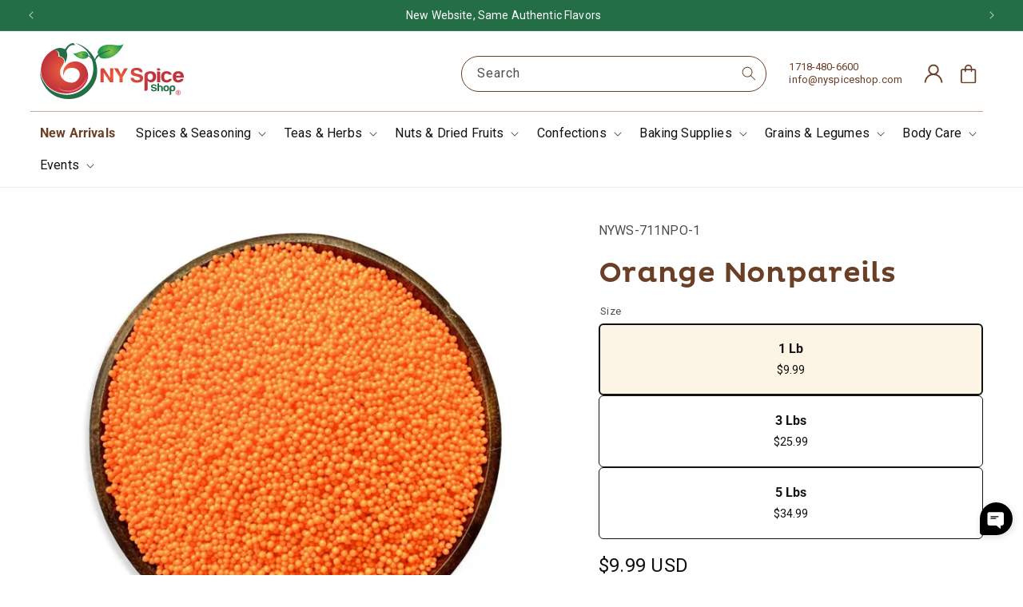

--- FILE ---
content_type: text/html; charset=utf-8
request_url: https://nyspiceshop.com/products/orange-nonpareils
body_size: 64333
content:

<!doctype html>
<html class="js" lang="en">
  <head>
    <meta charset="utf-8">
    <meta http-equiv="X-UA-Compatible" content="IE=edge">
    <meta name="viewport" content="width=device-width,initial-scale=1">
    <meta name="theme-color" content="">
    <link rel="canonical" href="https://nyspiceshop.com/products/orange-nonpareils"><link rel="icon" type="image/png" href="//nyspiceshop.com/cdn/shop/files/NYSpice_shop_logo_V2_c276b4ac-1616-4fe7-b6f0-58e0e898208f.png?crop=center&height=32&v=1739422087&width=32"><link rel="preconnect" href="https://fonts.shopifycdn.com" crossorigin><title>
      Orange Nonpareils - NY Spice Shop - Buy Online
</title>

    
      <meta name="description" content="Add a vibrant touch to your desserts with our Orange Nonpareils! Perfect for decorating cupcakes, cakes, and cookies, these tiny candies bring a burst of color and crunch to any sweet treat.">
    

    

<meta property="og:site_name" content="NY Spice Shop">
<meta property="og:url" content="https://nyspiceshop.com/products/orange-nonpareils">
<meta property="og:title" content="Orange Nonpareils - NY Spice Shop - Buy Online">
<meta property="og:type" content="product">
<meta property="og:description" content="Add a vibrant touch to your desserts with our Orange Nonpareils! Perfect for decorating cupcakes, cakes, and cookies, these tiny candies bring a burst of color and crunch to any sweet treat."><meta property="og:image" content="http://nyspiceshop.com/cdn/shop/files/orange_nonpareils_1.webp?v=1735579591">
  <meta property="og:image:secure_url" content="https://nyspiceshop.com/cdn/shop/files/orange_nonpareils_1.webp?v=1735579591">
  <meta property="og:image:width" content="798">
  <meta property="og:image:height" content="800"><meta property="og:price:amount" content="9.99">
  <meta property="og:price:currency" content="USD"><meta name="twitter:site" content="@NYSpiceShop"><meta name="twitter:card" content="summary_large_image">
<meta name="twitter:title" content="Orange Nonpareils - NY Spice Shop - Buy Online">
<meta name="twitter:description" content="Add a vibrant touch to your desserts with our Orange Nonpareils! Perfect for decorating cupcakes, cakes, and cookies, these tiny candies bring a burst of color and crunch to any sweet treat.">

    <meta name="OAI-SearchBot" content="allow">
    <meta name="GPTBot" content="allow">

    <script src="//nyspiceshop.com/cdn/shop/t/44/assets/constants.js?v=132983761750457495441760864783" defer="defer"></script>
    <script src="//nyspiceshop.com/cdn/shop/t/44/assets/pubsub.js?v=158357773527763999511760864783" defer="defer"></script>
    <script src="//nyspiceshop.com/cdn/shop/t/44/assets/global.js?v=152862011079830610291760864783" defer="defer"></script>
    <script src="//nyspiceshop.com/cdn/shop/t/44/assets/details-disclosure.js?v=13653116266235556501760864783" defer="defer"></script>
    <script src="//nyspiceshop.com/cdn/shop/t/44/assets/details-modal.js?v=25581673532751508451760864783" defer="defer"></script>
    <script src="//nyspiceshop.com/cdn/shop/t/44/assets/search-form.js?v=133129549252120666541760864783" defer="defer"></script><script src="//nyspiceshop.com/cdn/shop/t/44/assets/animations.js?v=88693664871331136111760864783" defer="defer"></script><link rel="preconnect" href="https://connect.facebook.net">
    <link rel="preconnect" href="https://cdn.jsdelivr.net">
    <link rel="preconnect" href="https://cdnwidget.judge.me">
    <link rel="preconnect" href="https://storage.synctrack.io">
    <link rel="preconnect" href="https://maps.googleapis.com">


    <script>window.performance && window.performance.mark && window.performance.mark('shopify.content_for_header.start');</script><meta name="facebook-domain-verification" content="vdkn351yoq1w1r61pb9bajdnr25l5o">
<meta id="shopify-digital-wallet" name="shopify-digital-wallet" content="/14466744377/digital_wallets/dialog">
<meta name="shopify-checkout-api-token" content="486234035bb19f552cd1867e9e5507ec">
<meta id="in-context-paypal-metadata" data-shop-id="14466744377" data-venmo-supported="false" data-environment="production" data-locale="en_US" data-paypal-v4="true" data-currency="USD">
<link rel="alternate" type="application/json+oembed" href="https://nyspiceshop.com/products/orange-nonpareils.oembed">
<script async="async" src="/checkouts/internal/preloads.js?locale=en-US"></script>
<link rel="preconnect" href="https://shop.app" crossorigin="anonymous">
<script async="async" src="https://shop.app/checkouts/internal/preloads.js?locale=en-US&shop_id=14466744377" crossorigin="anonymous"></script>
<script id="apple-pay-shop-capabilities" type="application/json">{"shopId":14466744377,"countryCode":"US","currencyCode":"USD","merchantCapabilities":["supports3DS"],"merchantId":"gid:\/\/shopify\/Shop\/14466744377","merchantName":"NY Spice Shop","requiredBillingContactFields":["postalAddress","email"],"requiredShippingContactFields":["postalAddress","email"],"shippingType":"shipping","supportedNetworks":["visa","masterCard","amex","discover","elo","jcb"],"total":{"type":"pending","label":"NY Spice Shop","amount":"1.00"},"shopifyPaymentsEnabled":true,"supportsSubscriptions":true}</script>
<script id="shopify-features" type="application/json">{"accessToken":"486234035bb19f552cd1867e9e5507ec","betas":["rich-media-storefront-analytics"],"domain":"nyspiceshop.com","predictiveSearch":true,"shopId":14466744377,"locale":"en"}</script>
<script>var Shopify = Shopify || {};
Shopify.shop = "nyspicehouse.myshopify.com";
Shopify.locale = "en";
Shopify.currency = {"active":"USD","rate":"1.0"};
Shopify.country = "US";
Shopify.theme = {"name":"NY 2.0 Optimized [Dev-AM]","id":162692694051,"schema_name":"Dawn","schema_version":"15.2.0","theme_store_id":887,"role":"main"};
Shopify.theme.handle = "null";
Shopify.theme.style = {"id":null,"handle":null};
Shopify.cdnHost = "nyspiceshop.com/cdn";
Shopify.routes = Shopify.routes || {};
Shopify.routes.root = "/";</script>
<script type="module">!function(o){(o.Shopify=o.Shopify||{}).modules=!0}(window);</script>
<script>!function(o){function n(){var o=[];function n(){o.push(Array.prototype.slice.apply(arguments))}return n.q=o,n}var t=o.Shopify=o.Shopify||{};t.loadFeatures=n(),t.autoloadFeatures=n()}(window);</script>
<script>
  window.ShopifyPay = window.ShopifyPay || {};
  window.ShopifyPay.apiHost = "shop.app\/pay";
  window.ShopifyPay.redirectState = null;
</script>
<script id="shop-js-analytics" type="application/json">{"pageType":"product"}</script>
<script defer="defer" async type="module" src="//nyspiceshop.com/cdn/shopifycloud/shop-js/modules/v2/client.init-shop-cart-sync_IZsNAliE.en.esm.js"></script>
<script defer="defer" async type="module" src="//nyspiceshop.com/cdn/shopifycloud/shop-js/modules/v2/chunk.common_0OUaOowp.esm.js"></script>
<script type="module">
  await import("//nyspiceshop.com/cdn/shopifycloud/shop-js/modules/v2/client.init-shop-cart-sync_IZsNAliE.en.esm.js");
await import("//nyspiceshop.com/cdn/shopifycloud/shop-js/modules/v2/chunk.common_0OUaOowp.esm.js");

  window.Shopify.SignInWithShop?.initShopCartSync?.({"fedCMEnabled":true,"windoidEnabled":true});

</script>
<script defer="defer" async type="module" src="//nyspiceshop.com/cdn/shopifycloud/shop-js/modules/v2/client.payment-terms_CNlwjfZz.en.esm.js"></script>
<script defer="defer" async type="module" src="//nyspiceshop.com/cdn/shopifycloud/shop-js/modules/v2/chunk.common_0OUaOowp.esm.js"></script>
<script defer="defer" async type="module" src="//nyspiceshop.com/cdn/shopifycloud/shop-js/modules/v2/chunk.modal_CGo_dVj3.esm.js"></script>
<script type="module">
  await import("//nyspiceshop.com/cdn/shopifycloud/shop-js/modules/v2/client.payment-terms_CNlwjfZz.en.esm.js");
await import("//nyspiceshop.com/cdn/shopifycloud/shop-js/modules/v2/chunk.common_0OUaOowp.esm.js");
await import("//nyspiceshop.com/cdn/shopifycloud/shop-js/modules/v2/chunk.modal_CGo_dVj3.esm.js");

  
</script>
<script>
  window.Shopify = window.Shopify || {};
  if (!window.Shopify.featureAssets) window.Shopify.featureAssets = {};
  window.Shopify.featureAssets['shop-js'] = {"shop-cart-sync":["modules/v2/client.shop-cart-sync_DLOhI_0X.en.esm.js","modules/v2/chunk.common_0OUaOowp.esm.js"],"init-fed-cm":["modules/v2/client.init-fed-cm_C6YtU0w6.en.esm.js","modules/v2/chunk.common_0OUaOowp.esm.js"],"shop-button":["modules/v2/client.shop-button_BCMx7GTG.en.esm.js","modules/v2/chunk.common_0OUaOowp.esm.js"],"shop-cash-offers":["modules/v2/client.shop-cash-offers_BT26qb5j.en.esm.js","modules/v2/chunk.common_0OUaOowp.esm.js","modules/v2/chunk.modal_CGo_dVj3.esm.js"],"init-windoid":["modules/v2/client.init-windoid_B9PkRMql.en.esm.js","modules/v2/chunk.common_0OUaOowp.esm.js"],"init-shop-email-lookup-coordinator":["modules/v2/client.init-shop-email-lookup-coordinator_DZkqjsbU.en.esm.js","modules/v2/chunk.common_0OUaOowp.esm.js"],"shop-toast-manager":["modules/v2/client.shop-toast-manager_Di2EnuM7.en.esm.js","modules/v2/chunk.common_0OUaOowp.esm.js"],"shop-login-button":["modules/v2/client.shop-login-button_BtqW_SIO.en.esm.js","modules/v2/chunk.common_0OUaOowp.esm.js","modules/v2/chunk.modal_CGo_dVj3.esm.js"],"avatar":["modules/v2/client.avatar_BTnouDA3.en.esm.js"],"pay-button":["modules/v2/client.pay-button_CWa-C9R1.en.esm.js","modules/v2/chunk.common_0OUaOowp.esm.js"],"init-shop-cart-sync":["modules/v2/client.init-shop-cart-sync_IZsNAliE.en.esm.js","modules/v2/chunk.common_0OUaOowp.esm.js"],"init-customer-accounts":["modules/v2/client.init-customer-accounts_DenGwJTU.en.esm.js","modules/v2/client.shop-login-button_BtqW_SIO.en.esm.js","modules/v2/chunk.common_0OUaOowp.esm.js","modules/v2/chunk.modal_CGo_dVj3.esm.js"],"init-shop-for-new-customer-accounts":["modules/v2/client.init-shop-for-new-customer-accounts_JdHXxpS9.en.esm.js","modules/v2/client.shop-login-button_BtqW_SIO.en.esm.js","modules/v2/chunk.common_0OUaOowp.esm.js","modules/v2/chunk.modal_CGo_dVj3.esm.js"],"init-customer-accounts-sign-up":["modules/v2/client.init-customer-accounts-sign-up_D6__K_p8.en.esm.js","modules/v2/client.shop-login-button_BtqW_SIO.en.esm.js","modules/v2/chunk.common_0OUaOowp.esm.js","modules/v2/chunk.modal_CGo_dVj3.esm.js"],"checkout-modal":["modules/v2/client.checkout-modal_C_ZQDY6s.en.esm.js","modules/v2/chunk.common_0OUaOowp.esm.js","modules/v2/chunk.modal_CGo_dVj3.esm.js"],"shop-follow-button":["modules/v2/client.shop-follow-button_XetIsj8l.en.esm.js","modules/v2/chunk.common_0OUaOowp.esm.js","modules/v2/chunk.modal_CGo_dVj3.esm.js"],"lead-capture":["modules/v2/client.lead-capture_DvA72MRN.en.esm.js","modules/v2/chunk.common_0OUaOowp.esm.js","modules/v2/chunk.modal_CGo_dVj3.esm.js"],"shop-login":["modules/v2/client.shop-login_ClXNxyh6.en.esm.js","modules/v2/chunk.common_0OUaOowp.esm.js","modules/v2/chunk.modal_CGo_dVj3.esm.js"],"payment-terms":["modules/v2/client.payment-terms_CNlwjfZz.en.esm.js","modules/v2/chunk.common_0OUaOowp.esm.js","modules/v2/chunk.modal_CGo_dVj3.esm.js"]};
</script>
<script>(function() {
  var isLoaded = false;
  function asyncLoad() {
    if (isLoaded) return;
    isLoaded = true;
    var urls = ["https:\/\/ds0wlyksfn0sb.cloudfront.net\/elevateab.app.txt?shop=nyspicehouse.myshopify.com","https:\/\/sdk.postscript.io\/sdk-script-loader.bundle.js?shopId=682260\u0026shop=nyspicehouse.myshopify.com"];
    for (var i = 0; i < urls.length; i++) {
      var s = document.createElement('script');
      s.type = 'text/javascript';
      s.async = true;
      s.src = urls[i];
      var x = document.getElementsByTagName('script')[0];
      x.parentNode.insertBefore(s, x);
    }
  };
  if(window.attachEvent) {
    window.attachEvent('onload', asyncLoad);
  } else {
    window.addEventListener('load', asyncLoad, false);
  }
})();</script>
<script id="__st">var __st={"a":14466744377,"offset":-18000,"reqid":"c37e0921-308d-4458-90a7-16ab412d4c7d-1768566719","pageurl":"nyspiceshop.com\/products\/orange-nonpareils","u":"ce036d46f39d","p":"product","rtyp":"product","rid":6962765004835};</script>
<script>window.ShopifyPaypalV4VisibilityTracking = true;</script>
<script id="captcha-bootstrap">!function(){'use strict';const t='contact',e='account',n='new_comment',o=[[t,t],['blogs',n],['comments',n],[t,'customer']],c=[[e,'customer_login'],[e,'guest_login'],[e,'recover_customer_password'],[e,'create_customer']],r=t=>t.map((([t,e])=>`form[action*='/${t}']:not([data-nocaptcha='true']) input[name='form_type'][value='${e}']`)).join(','),a=t=>()=>t?[...document.querySelectorAll(t)].map((t=>t.form)):[];function s(){const t=[...o],e=r(t);return a(e)}const i='password',u='form_key',d=['recaptcha-v3-token','g-recaptcha-response','h-captcha-response',i],f=()=>{try{return window.sessionStorage}catch{return}},m='__shopify_v',_=t=>t.elements[u];function p(t,e,n=!1){try{const o=window.sessionStorage,c=JSON.parse(o.getItem(e)),{data:r}=function(t){const{data:e,action:n}=t;return t[m]||n?{data:e,action:n}:{data:t,action:n}}(c);for(const[e,n]of Object.entries(r))t.elements[e]&&(t.elements[e].value=n);n&&o.removeItem(e)}catch(o){console.error('form repopulation failed',{error:o})}}const l='form_type',E='cptcha';function T(t){t.dataset[E]=!0}const w=window,h=w.document,L='Shopify',v='ce_forms',y='captcha';let A=!1;((t,e)=>{const n=(g='f06e6c50-85a8-45c8-87d0-21a2b65856fe',I='https://cdn.shopify.com/shopifycloud/storefront-forms-hcaptcha/ce_storefront_forms_captcha_hcaptcha.v1.5.2.iife.js',D={infoText:'Protected by hCaptcha',privacyText:'Privacy',termsText:'Terms'},(t,e,n)=>{const o=w[L][v],c=o.bindForm;if(c)return c(t,g,e,D).then(n);var r;o.q.push([[t,g,e,D],n]),r=I,A||(h.body.append(Object.assign(h.createElement('script'),{id:'captcha-provider',async:!0,src:r})),A=!0)});var g,I,D;w[L]=w[L]||{},w[L][v]=w[L][v]||{},w[L][v].q=[],w[L][y]=w[L][y]||{},w[L][y].protect=function(t,e){n(t,void 0,e),T(t)},Object.freeze(w[L][y]),function(t,e,n,w,h,L){const[v,y,A,g]=function(t,e,n){const i=e?o:[],u=t?c:[],d=[...i,...u],f=r(d),m=r(i),_=r(d.filter((([t,e])=>n.includes(e))));return[a(f),a(m),a(_),s()]}(w,h,L),I=t=>{const e=t.target;return e instanceof HTMLFormElement?e:e&&e.form},D=t=>v().includes(t);t.addEventListener('submit',(t=>{const e=I(t);if(!e)return;const n=D(e)&&!e.dataset.hcaptchaBound&&!e.dataset.recaptchaBound,o=_(e),c=g().includes(e)&&(!o||!o.value);(n||c)&&t.preventDefault(),c&&!n&&(function(t){try{if(!f())return;!function(t){const e=f();if(!e)return;const n=_(t);if(!n)return;const o=n.value;o&&e.removeItem(o)}(t);const e=Array.from(Array(32),(()=>Math.random().toString(36)[2])).join('');!function(t,e){_(t)||t.append(Object.assign(document.createElement('input'),{type:'hidden',name:u})),t.elements[u].value=e}(t,e),function(t,e){const n=f();if(!n)return;const o=[...t.querySelectorAll(`input[type='${i}']`)].map((({name:t})=>t)),c=[...d,...o],r={};for(const[a,s]of new FormData(t).entries())c.includes(a)||(r[a]=s);n.setItem(e,JSON.stringify({[m]:1,action:t.action,data:r}))}(t,e)}catch(e){console.error('failed to persist form',e)}}(e),e.submit())}));const S=(t,e)=>{t&&!t.dataset[E]&&(n(t,e.some((e=>e===t))),T(t))};for(const o of['focusin','change'])t.addEventListener(o,(t=>{const e=I(t);D(e)&&S(e,y())}));const B=e.get('form_key'),M=e.get(l),P=B&&M;t.addEventListener('DOMContentLoaded',(()=>{const t=y();if(P)for(const e of t)e.elements[l].value===M&&p(e,B);[...new Set([...A(),...v().filter((t=>'true'===t.dataset.shopifyCaptcha))])].forEach((e=>S(e,t)))}))}(h,new URLSearchParams(w.location.search),n,t,e,['guest_login'])})(!0,!0)}();</script>
<script integrity="sha256-4kQ18oKyAcykRKYeNunJcIwy7WH5gtpwJnB7kiuLZ1E=" data-source-attribution="shopify.loadfeatures" defer="defer" src="//nyspiceshop.com/cdn/shopifycloud/storefront/assets/storefront/load_feature-a0a9edcb.js" crossorigin="anonymous"></script>
<script crossorigin="anonymous" defer="defer" src="//nyspiceshop.com/cdn/shopifycloud/storefront/assets/shopify_pay/storefront-65b4c6d7.js?v=20250812"></script>
<script data-source-attribution="shopify.dynamic_checkout.dynamic.init">var Shopify=Shopify||{};Shopify.PaymentButton=Shopify.PaymentButton||{isStorefrontPortableWallets:!0,init:function(){window.Shopify.PaymentButton.init=function(){};var t=document.createElement("script");t.src="https://nyspiceshop.com/cdn/shopifycloud/portable-wallets/latest/portable-wallets.en.js",t.type="module",document.head.appendChild(t)}};
</script>
<script data-source-attribution="shopify.dynamic_checkout.buyer_consent">
  function portableWalletsHideBuyerConsent(e){var t=document.getElementById("shopify-buyer-consent"),n=document.getElementById("shopify-subscription-policy-button");t&&n&&(t.classList.add("hidden"),t.setAttribute("aria-hidden","true"),n.removeEventListener("click",e))}function portableWalletsShowBuyerConsent(e){var t=document.getElementById("shopify-buyer-consent"),n=document.getElementById("shopify-subscription-policy-button");t&&n&&(t.classList.remove("hidden"),t.removeAttribute("aria-hidden"),n.addEventListener("click",e))}window.Shopify?.PaymentButton&&(window.Shopify.PaymentButton.hideBuyerConsent=portableWalletsHideBuyerConsent,window.Shopify.PaymentButton.showBuyerConsent=portableWalletsShowBuyerConsent);
</script>
<script data-source-attribution="shopify.dynamic_checkout.cart.bootstrap">document.addEventListener("DOMContentLoaded",(function(){function t(){return document.querySelector("shopify-accelerated-checkout-cart, shopify-accelerated-checkout")}if(t())Shopify.PaymentButton.init();else{new MutationObserver((function(e,n){t()&&(Shopify.PaymentButton.init(),n.disconnect())})).observe(document.body,{childList:!0,subtree:!0})}}));
</script>
<link id="shopify-accelerated-checkout-styles" rel="stylesheet" media="screen" href="https://nyspiceshop.com/cdn/shopifycloud/portable-wallets/latest/accelerated-checkout-backwards-compat.css" crossorigin="anonymous">
<style id="shopify-accelerated-checkout-cart">
        #shopify-buyer-consent {
  margin-top: 1em;
  display: inline-block;
  width: 100%;
}

#shopify-buyer-consent.hidden {
  display: none;
}

#shopify-subscription-policy-button {
  background: none;
  border: none;
  padding: 0;
  text-decoration: underline;
  font-size: inherit;
  cursor: pointer;
}

#shopify-subscription-policy-button::before {
  box-shadow: none;
}

      </style>
<script id="sections-script" data-sections="header" defer="defer" src="//nyspiceshop.com/cdn/shop/t/44/compiled_assets/scripts.js?19219"></script>
<script>window.performance && window.performance.mark && window.performance.mark('shopify.content_for_header.end');</script>


    <style data-shopify>
      @font-face {
  font-family: Roboto;
  font-weight: 400;
  font-style: normal;
  font-display: swap;
  src: url("//nyspiceshop.com/cdn/fonts/roboto/roboto_n4.2019d890f07b1852f56ce63ba45b2db45d852cba.woff2") format("woff2"),
       url("//nyspiceshop.com/cdn/fonts/roboto/roboto_n4.238690e0007583582327135619c5f7971652fa9d.woff") format("woff");
}

      @font-face {
  font-family: Roboto;
  font-weight: 700;
  font-style: normal;
  font-display: swap;
  src: url("//nyspiceshop.com/cdn/fonts/roboto/roboto_n7.f38007a10afbbde8976c4056bfe890710d51dec2.woff2") format("woff2"),
       url("//nyspiceshop.com/cdn/fonts/roboto/roboto_n7.94bfdd3e80c7be00e128703d245c207769d763f9.woff") format("woff");
}

      @font-face {
  font-family: Roboto;
  font-weight: 400;
  font-style: italic;
  font-display: swap;
  src: url("//nyspiceshop.com/cdn/fonts/roboto/roboto_i4.57ce898ccda22ee84f49e6b57ae302250655e2d4.woff2") format("woff2"),
       url("//nyspiceshop.com/cdn/fonts/roboto/roboto_i4.b21f3bd061cbcb83b824ae8c7671a82587b264bf.woff") format("woff");
}

      @font-face {
  font-family: Roboto;
  font-weight: 700;
  font-style: italic;
  font-display: swap;
  src: url("//nyspiceshop.com/cdn/fonts/roboto/roboto_i7.7ccaf9410746f2c53340607c42c43f90a9005937.woff2") format("woff2"),
       url("//nyspiceshop.com/cdn/fonts/roboto/roboto_i7.49ec21cdd7148292bffea74c62c0df6e93551516.woff") format("woff");
}

      @font-face {
  font-family: "Playfair Display";
  font-weight: 400;
  font-style: normal;
  font-display: swap;
  src: url("//nyspiceshop.com/cdn/fonts/playfair_display/playfairdisplay_n4.9980f3e16959dc89137cc1369bfc3ae98af1deb9.woff2") format("woff2"),
       url("//nyspiceshop.com/cdn/fonts/playfair_display/playfairdisplay_n4.c562b7c8e5637886a811d2a017f9e023166064ee.woff") format("woff");
}


      
        :root,
        .color-scheme-1 {
          --color-background: 255,255,255;
        
          --gradient-background: #ffffff;
        

        

        --color-foreground: 18,18,18;
        --color-background-contrast: 191,191,191;
        --color-shadow: 107,62,38;
        --color-button: 35,110,69;
        --color-button-text: 252,245,229;
        --color-secondary-button: 255,255,255;
        --color-secondary-button-text: 107,62,38;
        --color-link: 107,62,38;
        --color-badge-foreground: 18,18,18;
        --color-badge-background: 255,255,255;
        --color-badge-border: 18,18,18;
        --payment-terms-background-color: rgb(255 255 255);
      }
      
        
        .color-scheme-2 {
          --color-background: 35,110,69;
        
          --gradient-background: #236e45;
        

        

        --color-foreground: 255,255,255;
        --color-background-contrast: 4,13,8;
        --color-shadow: 18,18,18;
        --color-button: 18,18,18;
        --color-button-text: 243,243,243;
        --color-secondary-button: 35,110,69;
        --color-secondary-button-text: 18,18,18;
        --color-link: 18,18,18;
        --color-badge-foreground: 255,255,255;
        --color-badge-background: 35,110,69;
        --color-badge-border: 255,255,255;
        --payment-terms-background-color: rgb(35 110 69);
      }
      
        
        .color-scheme-3 {
          --color-background: 252,245,229;
        
          --gradient-background: #fcf5e5;
        

        

        --color-foreground: 107,62,38;
        --color-background-contrast: 239,201,115;
        --color-shadow: 252,245,229;
        --color-button: 35,110,69;
        --color-button-text: 255,255,255;
        --color-secondary-button: 252,245,229;
        --color-secondary-button-text: 18,18,18;
        --color-link: 18,18,18;
        --color-badge-foreground: 107,62,38;
        --color-badge-background: 252,245,229;
        --color-badge-border: 107,62,38;
        --payment-terms-background-color: rgb(252 245 229);
      }
      
        
        .color-scheme-4 {
          --color-background: 252,245,229;
        
          --gradient-background: #fcf5e5;
        

        

        --color-foreground: 255,255,255;
        --color-background-contrast: 239,201,115;
        --color-shadow: 18,18,18;
        --color-button: 213,77,77;
        --color-button-text: 255,255,255;
        --color-secondary-button: 252,245,229;
        --color-secondary-button-text: 255,255,255;
        --color-link: 255,255,255;
        --color-badge-foreground: 255,255,255;
        --color-badge-background: 252,245,229;
        --color-badge-border: 255,255,255;
        --payment-terms-background-color: rgb(252 245 229);
      }
      
        
        .color-scheme-5 {
          --color-background: 107,62,38;
        
          --gradient-background: #6b3e26;
        

        

        --color-foreground: 255,255,255;
        --color-background-contrast: 13,7,5;
        --color-shadow: 18,18,18;
        --color-button: 255,255,255;
        --color-button-text: 252,245,229;
        --color-secondary-button: 107,62,38;
        --color-secondary-button-text: 255,255,255;
        --color-link: 255,255,255;
        --color-badge-foreground: 255,255,255;
        --color-badge-background: 107,62,38;
        --color-badge-border: 255,255,255;
        --payment-terms-background-color: rgb(107 62 38);
      }
      

      body, .color-scheme-1, .color-scheme-2, .color-scheme-3, .color-scheme-4, .color-scheme-5 {
        color: rgba(var(--color-foreground), 0.75);
        background-color: rgb(var(--color-background));
      }

      :root {
        --font-body-family: Roboto, sans-serif;
        --font-body-style: normal;
        --font-body-weight: 400;
        --font-body-weight-bold: 700;

        --font-heading-family: "Playfair Display", serif;
        --font-heading-style: normal;
        --font-heading-weight: 400;

        --font-body-scale: 1.0;
        --font-heading-scale: 1.0;

        --media-padding: px;
        --media-border-opacity: 0.0;
        --media-border-width: 0px;
        --media-radius: 0px;
        --media-shadow-opacity: 0.0;
        --media-shadow-horizontal-offset: 0px;
        --media-shadow-vertical-offset: 4px;
        --media-shadow-blur-radius: 5px;
        --media-shadow-visible: 0;

        --page-width: 160rem;
        --page-width-margin: 0rem;

        --product-card-image-padding: 0.6rem;
        --product-card-corner-radius: 1.2rem;
        --product-card-text-alignment: left;
        --product-card-border-width: 0.0rem;
        --product-card-border-opacity: 0.0;
        --product-card-shadow-opacity: 0.0;
        --product-card-shadow-visible: 0;
        --product-card-shadow-horizontal-offset: 0.0rem;
        --product-card-shadow-vertical-offset: 0.4rem;
        --product-card-shadow-blur-radius: 0.5rem;

        --collection-card-image-padding: 0.0rem;
        --collection-card-corner-radius: 0.0rem;
        --collection-card-text-alignment: center;
        --collection-card-border-width: 0.0rem;
        --collection-card-border-opacity: 0.1;
        --collection-card-shadow-opacity: 0.0;
        --collection-card-shadow-visible: 0;
        --collection-card-shadow-horizontal-offset: 0.0rem;
        --collection-card-shadow-vertical-offset: 0.4rem;
        --collection-card-shadow-blur-radius: 0.5rem;

        --blog-card-image-padding: 0.0rem;
        --blog-card-corner-radius: 0.0rem;
        --blog-card-text-alignment: left;
        --blog-card-border-width: 0.0rem;
        --blog-card-border-opacity: 0.1;
        --blog-card-shadow-opacity: 0.0;
        --blog-card-shadow-visible: 0;
        --blog-card-shadow-horizontal-offset: 0.0rem;
        --blog-card-shadow-vertical-offset: 0.4rem;
        --blog-card-shadow-blur-radius: 0.5rem;

        --badge-corner-radius: 4.0rem;

        --popup-border-width: 1px;
        --popup-border-opacity: 0.1;
        --popup-corner-radius: 0px;
        --popup-shadow-opacity: 0.05;
        --popup-shadow-horizontal-offset: 0px;
        --popup-shadow-vertical-offset: 4px;
        --popup-shadow-blur-radius: 5px;

        --drawer-border-width: 1px;
        --drawer-border-opacity: 0.1;
        --drawer-shadow-opacity: 0.0;
        --drawer-shadow-horizontal-offset: 0px;
        --drawer-shadow-vertical-offset: 4px;
        --drawer-shadow-blur-radius: 5px;

        --spacing-sections-desktop: 0px;
        --spacing-sections-mobile: 0px;

        --grid-desktop-vertical-spacing: 20px;
        --grid-desktop-horizontal-spacing: 20px;
        --grid-mobile-vertical-spacing: 10px;
        --grid-mobile-horizontal-spacing: 10px;

        --text-boxes-border-opacity: 0.1;
        --text-boxes-border-width: 0px;
        --text-boxes-radius: 0px;
        --text-boxes-shadow-opacity: 0.0;
        --text-boxes-shadow-visible: 0;
        --text-boxes-shadow-horizontal-offset: 0px;
        --text-boxes-shadow-vertical-offset: 4px;
        --text-boxes-shadow-blur-radius: 5px;

        --buttons-radius: 6px;
        --buttons-radius-outset: 6px;
        --buttons-border-width: 0px;
        --buttons-border-opacity: 1.0;
        --buttons-shadow-opacity: 0.0;
        --buttons-shadow-visible: 0;
        --buttons-shadow-horizontal-offset: 0px;
        --buttons-shadow-vertical-offset: 0px;
        --buttons-shadow-blur-radius: 0px;
        --buttons-border-offset: 0.3px;

        --inputs-radius: 8px;
        --inputs-border-width: 1px;
        --inputs-border-opacity: 0.55;
        --inputs-shadow-opacity: 0.0;
        --inputs-shadow-horizontal-offset: 0px;
        --inputs-margin-offset: 0px;
        --inputs-shadow-vertical-offset: 4px;
        --inputs-shadow-blur-radius: 5px;
        --inputs-radius-outset: 9px;

        --variant-pills-radius: 8px;
        --variant-pills-border-width: 1px;
        --variant-pills-border-opacity: 1.0;
        --variant-pills-shadow-opacity: 0.0;
        --variant-pills-shadow-horizontal-offset: 0px;
        --variant-pills-shadow-vertical-offset: 4px;
        --variant-pills-shadow-blur-radius: 5px;
      }

      *,
      *::before,
      *::after {
        box-sizing: inherit;
      }

      html {
        box-sizing: border-box;
        font-size: calc(var(--font-body-scale) * 62.5%);
        height: 100%;
      }

      body {
        display: grid;
        grid-template-rows: auto auto 1fr auto;
        grid-template-columns: 100%;
        min-height: 100%;
        margin: 0;
        font-size: 1.5rem;
        letter-spacing: 0.06rem;
        line-height: calc(1 + 0.8 / var(--font-body-scale));
        font-family: var(--font-body-family);
        font-style: var(--font-body-style);
        font-weight: var(--font-body-weight);
      }

      @media screen and (min-width: 750px) {
        body {
          font-size: 1.6rem;
        }
      }
    </style>

<link rel="preload" href="//nyspiceshop.com/cdn/shop/t/44/assets/base.css?v=6146947676374911171760864783" as="style" onload="this.rel='stylesheet'">
<noscript><link href="//nyspiceshop.com/cdn/shop/t/44/assets/base.css?v=6146947676374911171760864783" rel="stylesheet" type="text/css" media="all" /></noscript>
<link rel="preload" href="//nyspiceshop.com/cdn/shop/t/44/assets/component-cart-items.css?v=168198916278927544141760864783" as="style" onload="this.rel='stylesheet'">
<noscript><link href="//nyspiceshop.com/cdn/shop/t/44/assets/component-cart-items.css?v=168198916278927544141760864783" rel="stylesheet" type="text/css" media="all" /></noscript><link rel="preload" href="//nyspiceshop.com/cdn/shop/t/44/assets/component-cart-drawer.css?v=85574256385336530451760864783" as="style" onload="this.rel='stylesheet'">
  <noscript><link href="//nyspiceshop.com/cdn/shop/t/44/assets/component-cart-drawer.css?v=85574256385336530451760864783" rel="stylesheet" type="text/css" media="all" /></noscript>
  <link rel="preload" href="//nyspiceshop.com/cdn/shop/t/44/assets/component-cart.css?v=164708765130180853531760864783" as="style" onload="this.rel='stylesheet'">
  <noscript><link href="//nyspiceshop.com/cdn/shop/t/44/assets/component-cart.css?v=164708765130180853531760864783" rel="stylesheet" type="text/css" media="all" /></noscript>
  <link rel="preload" href="//nyspiceshop.com/cdn/shop/t/44/assets/component-totals.css?v=15906652033866631521760864783" as="style" onload="this.rel='stylesheet'">
  <noscript><link href="//nyspiceshop.com/cdn/shop/t/44/assets/component-totals.css?v=15906652033866631521760864783" rel="stylesheet" type="text/css" media="all" /></noscript>
  <link rel="preload" href="//nyspiceshop.com/cdn/shop/t/44/assets/component-price.css?v=173605299723776839261766596314" as="style" onload="this.rel='stylesheet'">
  <noscript><link href="//nyspiceshop.com/cdn/shop/t/44/assets/component-price.css?v=173605299723776839261766596314" rel="stylesheet" type="text/css" media="all" /></noscript>
  <link rel="preload" href="//nyspiceshop.com/cdn/shop/t/44/assets/component-discounts.css?v=152760482443307489271760864783" as="style" onload="this.rel='stylesheet'">
  <noscript><link href="//nyspiceshop.com/cdn/shop/t/44/assets/component-discounts.css?v=152760482443307489271760864783" rel="stylesheet" type="text/css" media="all" /></noscript>
      <link rel="preload" as="font" href="//nyspiceshop.com/cdn/fonts/roboto/roboto_n4.2019d890f07b1852f56ce63ba45b2db45d852cba.woff2" type="font/woff2" crossorigin>
      

      <link rel="preload" as="font" href="//nyspiceshop.com/cdn/fonts/playfair_display/playfairdisplay_n4.9980f3e16959dc89137cc1369bfc3ae98af1deb9.woff2" type="font/woff2" crossorigin>
      
<link href="//nyspiceshop.com/cdn/shop/t/44/assets/component-localization-form.css?v=170315343355214948141760864783" rel="stylesheet" type="text/css" media="all" />
      <script src="//nyspiceshop.com/cdn/shop/t/44/assets/localization-form.js?v=144176611646395275351760864783" defer="defer"></script><link rel="stylesheet" href="//nyspiceshop.com/cdn/shop/t/44/assets/component-predictive-search.css?v=118923337488134913561760864783" media="print" onload="this.media='all'"><script>
      if (Shopify.designMode) {
        document.documentElement.classList.add('shopify-design-mode');
      }
    </script>
    
    <link rel="preload" href="https://cdn.jsdelivr.net/npm/@splidejs/splide@4.1.4/dist/css/splide.min.css" as="style" onload="this.rel='stylesheet'">
    <noscript><link rel="stylesheet" href="https://cdn.jsdelivr.net/npm/@splidejs/splide@4.1.4/dist/css/splide.min.css"></noscript>

    <script src="https://cdn.jsdelivr.net/npm/@splidejs/splide@4.1.4/dist/js/splide.min.js"></script>
    
    <link rel="preload" href="//nyspiceshop.com/cdn/shop/t/44/assets/general.css?v=141612091288530471251763362916" as="style" onload="this.rel='stylesheet'">
    <noscript><link href="//nyspiceshop.com/cdn/shop/t/44/assets/general.css?v=141612091288530471251763362916" rel="stylesheet" type="text/css" media="all" /></noscript><script>try{window.eab_data={selectors:JSON.parse(`{}`)||{},allTests:JSON.parse(`{"978dcdb7-69eb-40a3-859f-b41c6af2445d":{"21453":{"variationName":"Control","trafficPercentage":50,"isDone":false,"isControl":true,"templateID":"2-columns"},"21454":{"variationName":"Variation 1 (Testimonial Carousel)","trafficPercentage":50,"isDone":false,"templateID":"eab-wFqNzNDgOc"},"data":{"name":"Add Testimonial Carousel","isLive":false,"settings":{"afterDiscounts":true},"type":"PAGE","filters":[],"isPersonalization":false,"page":"product"}},"a4ef517d-b154-4762-9272-1f7b44c76208":{"21449":{"variationName":"Control","trafficPercentage":50,"isDone":false,"isControl":true,"templateID":""},"21450":{"variationName":"2 Columns","trafficPercentage":50,"isDone":false,"templateID":"2-columns"},"data":{"name":"2 vs 3 Columns PDP","isLive":false,"settings":{"afterDiscounts":true},"type":"PAGE","filters":[],"isPersonalization":false,"page":"product"}},"c4f03339-12fb-4d6a-97a2-d82f87d1eb44":{"23230":{"variationName":"Control","trafficPercentage":50,"isDone":false,"isControl":true,"templateID":""},"23231":{"variationName":"Simplified","trafficPercentage":50,"isDone":false,"templateID":"no-upsell"},"data":{"name":"Full options vs Simplified PDP","isLive":false,"settings":{"afterDiscounts":true},"type":"PAGE","filters":[],"isPersonalization":false,"page":"product"}},"1c09b2bb-fc6f-4510-b63e-f074daa78d09":{"25425":{"variationName":"Control","trafficPercentage":50,"isDone":false,"isControl":true,"templateID":""},"25426":{"variationName":"Variation 1 (Marquee Banner)","trafficPercentage":50,"isDone":false,"templateID":"eab-zi44asX1N5"},"data":{"name":"Add Marquee Banner","isLive":false,"settings":{"afterDiscounts":true},"type":"PAGE","filters":[],"isPersonalization":false,"page":"product"}}}`)||{},currencyFormat:"${{amount}} USD"};}catch(error){console.log(error);window.eab_data={selectors:{},allTests:{},currencyFormat:"${{amount}} USD"};}</script><script src="https://ds0wlyksfn0sb.cloudfront.net/redirect.js"></script><!-- BEGIN app block: shopify://apps/judge-me-reviews/blocks/judgeme_core/61ccd3b1-a9f2-4160-9fe9-4fec8413e5d8 --><!-- Start of Judge.me Core -->






<link rel="dns-prefetch" href="https://cdnwidget.judge.me">
<link rel="dns-prefetch" href="https://cdn.judge.me">
<link rel="dns-prefetch" href="https://cdn1.judge.me">
<link rel="dns-prefetch" href="https://api.judge.me">

<script data-cfasync='false' class='jdgm-settings-script'>window.jdgmSettings={"pagination":5,"disable_web_reviews":false,"badge_no_review_text":"No reviews","badge_n_reviews_text":"{{ average_rating }}","badge_star_color":"#D61526","hide_badge_preview_if_no_reviews":true,"badge_hide_text":false,"enforce_center_preview_badge":false,"widget_title":"Customer Reviews","widget_open_form_text":"Write a review","widget_close_form_text":"Cancel review","widget_refresh_page_text":"Refresh page","widget_summary_text":"Based on {{ number_of_reviews }} review/reviews","widget_no_review_text":"Be the first to write a review","widget_name_field_text":"Display name","widget_verified_name_field_text":"Verified Name (public)","widget_name_placeholder_text":"Display name","widget_required_field_error_text":"This field is required.","widget_email_field_text":"Email address","widget_verified_email_field_text":"Verified Email (private, can not be edited)","widget_email_placeholder_text":"Your email address","widget_email_field_error_text":"Please enter a valid email address.","widget_rating_field_text":"Rating","widget_review_title_field_text":"Review Title","widget_review_title_placeholder_text":"Give your review a title","widget_review_body_field_text":"Review content","widget_review_body_placeholder_text":"Start writing here...","widget_pictures_field_text":"Picture/Video (optional)","widget_submit_review_text":"Submit Review","widget_submit_verified_review_text":"Submit Verified Review","widget_submit_success_msg_with_auto_publish":"Thank you! Please refresh the page in a few moments to see your review. You can remove or edit your review by logging into \u003ca href='https://judge.me/login' target='_blank' rel='nofollow noopener'\u003eJudge.me\u003c/a\u003e","widget_submit_success_msg_no_auto_publish":"Thank you! Your review will be published as soon as it is approved by the shop admin. You can remove or edit your review by logging into \u003ca href='https://judge.me/login' target='_blank' rel='nofollow noopener'\u003eJudge.me\u003c/a\u003e","widget_show_default_reviews_out_of_total_text":"Showing {{ n_reviews_shown }} out of {{ n_reviews }} reviews.","widget_show_all_link_text":"Show all","widget_show_less_link_text":"Show less","widget_author_said_text":"{{ reviewer_name }} said:","widget_days_text":"{{ n }} days ago","widget_weeks_text":"{{ n }} week/weeks ago","widget_months_text":"{{ n }} month/months ago","widget_years_text":"{{ n }} year/years ago","widget_yesterday_text":"Yesterday","widget_today_text":"Today","widget_replied_text":"\u003e\u003e {{ shop_name }} replied:","widget_read_more_text":"Read more","widget_reviewer_name_as_initial":"","widget_rating_filter_color":"","widget_rating_filter_see_all_text":"See all reviews","widget_sorting_most_recent_text":"Most Recent","widget_sorting_highest_rating_text":"Highest Rating","widget_sorting_lowest_rating_text":"Lowest Rating","widget_sorting_with_pictures_text":"Only Pictures","widget_sorting_most_helpful_text":"Most Helpful","widget_open_question_form_text":"Ask a question","widget_reviews_subtab_text":"Reviews","widget_questions_subtab_text":"Questions","widget_question_label_text":"Question","widget_answer_label_text":"Answer","widget_question_placeholder_text":"Write your question here","widget_submit_question_text":"Submit Question","widget_question_submit_success_text":"Thank you for your question! We will notify you once it gets answered.","widget_star_color":"#D61526","verified_badge_text":"Verified","verified_badge_bg_color":"","verified_badge_text_color":"","verified_badge_placement":"left-of-reviewer-name","widget_review_max_height":"","widget_hide_border":false,"widget_social_share":false,"widget_thumb":false,"widget_review_location_show":false,"widget_location_format":"country_iso_code","all_reviews_include_out_of_store_products":true,"all_reviews_out_of_store_text":"(out of store)","all_reviews_pagination":100,"all_reviews_product_name_prefix_text":"about","enable_review_pictures":false,"enable_question_anwser":false,"widget_theme":"carousel","review_date_format":"mm/dd/yyyy","default_sort_method":"most-recent","widget_product_reviews_subtab_text":"Product Reviews","widget_shop_reviews_subtab_text":"Shop Reviews","widget_other_products_reviews_text":"Reviews for other products","widget_store_reviews_subtab_text":"Store reviews","widget_no_store_reviews_text":"This store hasn't received any reviews yet","widget_web_restriction_product_reviews_text":"This product hasn't received any reviews yet","widget_no_items_text":"No items found","widget_show_more_text":"Show more","widget_write_a_store_review_text":"Write a Store Review","widget_other_languages_heading":"Reviews in Other Languages","widget_translate_review_text":"Translate review to {{ language }}","widget_translating_review_text":"Translating...","widget_show_original_translation_text":"Show original ({{ language }})","widget_translate_review_failed_text":"Review couldn't be translated.","widget_translate_review_retry_text":"Retry","widget_translate_review_try_again_later_text":"Try again later","show_product_url_for_grouped_product":false,"widget_sorting_pictures_first_text":"Pictures First","show_pictures_on_all_rev_page_mobile":false,"show_pictures_on_all_rev_page_desktop":false,"floating_tab_hide_mobile_install_preference":false,"floating_tab_button_name":"★ Reviews","floating_tab_title":"Let customers speak for us","floating_tab_button_color":"","floating_tab_button_background_color":"","floating_tab_url":"","floating_tab_url_enabled":false,"floating_tab_tab_style":"text","all_reviews_text_badge_text":"Customers rate us {{ shop.metafields.judgeme.all_reviews_rating | round: 1 }}/5 based on {{ shop.metafields.judgeme.all_reviews_count }} reviews.","all_reviews_text_badge_text_branded_style":"{{ shop.metafields.judgeme.all_reviews_rating | round: 1 }} out of 5 stars based on {{ shop.metafields.judgeme.all_reviews_count }} reviews","is_all_reviews_text_badge_a_link":false,"show_stars_for_all_reviews_text_badge":false,"all_reviews_text_badge_url":"","all_reviews_text_style":"text","all_reviews_text_color_style":"judgeme_brand_color","all_reviews_text_color":"#108474","all_reviews_text_show_jm_brand":true,"featured_carousel_show_header":true,"featured_carousel_title":"Let customers speak for us","testimonials_carousel_title":"Customers are saying","videos_carousel_title":"Real customer stories","cards_carousel_title":"Customers are saying","featured_carousel_count_text":"from {{ n }} reviews","featured_carousel_add_link_to_all_reviews_page":false,"featured_carousel_url":"","featured_carousel_show_images":true,"featured_carousel_autoslide_interval":5,"featured_carousel_arrows_on_the_sides":true,"featured_carousel_height":250,"featured_carousel_width":80,"featured_carousel_image_size":0,"featured_carousel_image_height":250,"featured_carousel_arrow_color":"#eeeeee","verified_count_badge_style":"vintage","verified_count_badge_orientation":"horizontal","verified_count_badge_color_style":"judgeme_brand_color","verified_count_badge_color":"#108474","is_verified_count_badge_a_link":false,"verified_count_badge_url":"","verified_count_badge_show_jm_brand":true,"widget_rating_preset_default":5,"widget_first_sub_tab":"product-reviews","widget_show_histogram":true,"widget_histogram_use_custom_color":false,"widget_pagination_use_custom_color":false,"widget_star_use_custom_color":false,"widget_verified_badge_use_custom_color":false,"widget_write_review_use_custom_color":false,"picture_reminder_submit_button":"Upload Pictures","enable_review_videos":false,"mute_video_by_default":false,"widget_sorting_videos_first_text":"Videos First","widget_review_pending_text":"Pending","featured_carousel_items_for_large_screen":3,"social_share_options_order":"Facebook,Twitter","remove_microdata_snippet":true,"disable_json_ld":false,"enable_json_ld_products":false,"preview_badge_show_question_text":false,"preview_badge_no_question_text":"No questions","preview_badge_n_question_text":"{{ number_of_questions }} question/questions","qa_badge_show_icon":false,"qa_badge_position":"same-row","remove_judgeme_branding":false,"widget_add_search_bar":false,"widget_search_bar_placeholder":"Search","widget_sorting_verified_only_text":"Verified only","featured_carousel_theme":"default","featured_carousel_show_rating":true,"featured_carousel_show_title":true,"featured_carousel_show_body":true,"featured_carousel_show_date":false,"featured_carousel_show_reviewer":true,"featured_carousel_show_product":false,"featured_carousel_header_background_color":"#108474","featured_carousel_header_text_color":"#ffffff","featured_carousel_name_product_separator":"reviewed","featured_carousel_full_star_background":"#108474","featured_carousel_empty_star_background":"#dadada","featured_carousel_vertical_theme_background":"#f9fafb","featured_carousel_verified_badge_enable":false,"featured_carousel_verified_badge_color":"#108474","featured_carousel_border_style":"round","featured_carousel_review_line_length_limit":3,"featured_carousel_more_reviews_button_text":"Read more reviews","featured_carousel_view_product_button_text":"View product","all_reviews_page_load_reviews_on":"scroll","all_reviews_page_load_more_text":"Load More Reviews","disable_fb_tab_reviews":false,"enable_ajax_cdn_cache":false,"widget_public_name_text":"displayed publicly like","default_reviewer_name":"John Smith","default_reviewer_name_has_non_latin":true,"widget_reviewer_anonymous":"Anonymous","medals_widget_title":"Judge.me Review Medals","medals_widget_background_color":"#f9fafb","medals_widget_position":"footer_all_pages","medals_widget_border_color":"#f9fafb","medals_widget_verified_text_position":"left","medals_widget_use_monochromatic_version":false,"medals_widget_elements_color":"#108474","show_reviewer_avatar":true,"widget_invalid_yt_video_url_error_text":"Not a YouTube video URL","widget_max_length_field_error_text":"Please enter no more than {0} characters.","widget_show_country_flag":false,"widget_show_collected_via_shop_app":true,"widget_verified_by_shop_badge_style":"light","widget_verified_by_shop_text":"Verified by Shop","widget_show_photo_gallery":false,"widget_load_with_code_splitting":true,"widget_ugc_install_preference":false,"widget_ugc_title":"Made by us, Shared by you","widget_ugc_subtitle":"Tag us to see your picture featured in our page","widget_ugc_arrows_color":"#ffffff","widget_ugc_primary_button_text":"Buy Now","widget_ugc_primary_button_background_color":"#108474","widget_ugc_primary_button_text_color":"#ffffff","widget_ugc_primary_button_border_width":"0","widget_ugc_primary_button_border_style":"none","widget_ugc_primary_button_border_color":"#108474","widget_ugc_primary_button_border_radius":"25","widget_ugc_secondary_button_text":"Load More","widget_ugc_secondary_button_background_color":"#ffffff","widget_ugc_secondary_button_text_color":"#108474","widget_ugc_secondary_button_border_width":"2","widget_ugc_secondary_button_border_style":"solid","widget_ugc_secondary_button_border_color":"#108474","widget_ugc_secondary_button_border_radius":"25","widget_ugc_reviews_button_text":"View Reviews","widget_ugc_reviews_button_background_color":"#ffffff","widget_ugc_reviews_button_text_color":"#108474","widget_ugc_reviews_button_border_width":"2","widget_ugc_reviews_button_border_style":"solid","widget_ugc_reviews_button_border_color":"#108474","widget_ugc_reviews_button_border_radius":"25","widget_ugc_reviews_button_link_to":"judgeme-reviews-page","widget_ugc_show_post_date":true,"widget_ugc_max_width":"800","widget_rating_metafield_value_type":true,"widget_primary_color":"#D54D4D","widget_enable_secondary_color":false,"widget_secondary_color":"#edf5f5","widget_summary_average_rating_text":"{{ average_rating }} out of 5","widget_media_grid_title":"Customer photos \u0026 videos","widget_media_grid_see_more_text":"See more","widget_round_style":true,"widget_show_product_medals":true,"widget_verified_by_judgeme_text":"Verified by Judge.me","widget_show_store_medals":true,"widget_verified_by_judgeme_text_in_store_medals":"Verified by Judge.me","widget_media_field_exceed_quantity_message":"Sorry, we can only accept {{ max_media }} for one review.","widget_media_field_exceed_limit_message":"{{ file_name }} is too large, please select a {{ media_type }} less than {{ size_limit }}MB.","widget_review_submitted_text":"Review Submitted!","widget_question_submitted_text":"Question Submitted!","widget_close_form_text_question":"Cancel","widget_write_your_answer_here_text":"Write your answer here","widget_enabled_branded_link":true,"widget_show_collected_by_judgeme":true,"widget_reviewer_name_color":"","widget_write_review_text_color":"","widget_write_review_bg_color":"","widget_collected_by_judgeme_text":"collected by Judge.me","widget_pagination_type":"standard","widget_load_more_text":"Load More","widget_load_more_color":"#108474","widget_full_review_text":"Full Review","widget_read_more_reviews_text":"Read More Reviews","widget_read_questions_text":"Read Questions","widget_questions_and_answers_text":"Questions \u0026 Answers","widget_verified_by_text":"Verified by","widget_verified_text":"Verified","widget_number_of_reviews_text":"{{ number_of_reviews }} reviews","widget_back_button_text":"Back","widget_next_button_text":"Next","widget_custom_forms_filter_button":"Filters","custom_forms_style":"vertical","widget_show_review_information":false,"how_reviews_are_collected":"How reviews are collected?","widget_show_review_keywords":false,"widget_gdpr_statement":"How we use your data: We'll only contact you about the review you left, and only if necessary. By submitting your review, you agree to Judge.me's \u003ca href='https://judge.me/terms' target='_blank' rel='nofollow noopener'\u003eterms\u003c/a\u003e, \u003ca href='https://judge.me/privacy' target='_blank' rel='nofollow noopener'\u003eprivacy\u003c/a\u003e and \u003ca href='https://judge.me/content-policy' target='_blank' rel='nofollow noopener'\u003econtent\u003c/a\u003e policies.","widget_multilingual_sorting_enabled":false,"widget_translate_review_content_enabled":false,"widget_translate_review_content_method":"manual","popup_widget_review_selection":"automatically_with_pictures","popup_widget_round_border_style":true,"popup_widget_show_title":true,"popup_widget_show_body":true,"popup_widget_show_reviewer":false,"popup_widget_show_product":true,"popup_widget_show_pictures":true,"popup_widget_use_review_picture":true,"popup_widget_show_on_home_page":true,"popup_widget_show_on_product_page":true,"popup_widget_show_on_collection_page":true,"popup_widget_show_on_cart_page":true,"popup_widget_position":"bottom_left","popup_widget_first_review_delay":5,"popup_widget_duration":5,"popup_widget_interval":5,"popup_widget_review_count":5,"popup_widget_hide_on_mobile":true,"review_snippet_widget_round_border_style":true,"review_snippet_widget_card_color":"#FFFFFF","review_snippet_widget_slider_arrows_background_color":"#FFFFFF","review_snippet_widget_slider_arrows_color":"#000000","review_snippet_widget_star_color":"#108474","show_product_variant":false,"all_reviews_product_variant_label_text":"Variant: ","widget_show_verified_branding":false,"widget_ai_summary_title":"Customers say","widget_ai_summary_disclaimer":"AI-powered review summary based on recent customer reviews","widget_show_ai_summary":false,"widget_show_ai_summary_bg":false,"widget_show_review_title_input":true,"redirect_reviewers_invited_via_email":"review_widget","request_store_review_after_product_review":false,"request_review_other_products_in_order":false,"review_form_color_scheme":"default","review_form_corner_style":"square","review_form_star_color":{},"review_form_text_color":"#333333","review_form_background_color":"#ffffff","review_form_field_background_color":"#fafafa","review_form_button_color":{},"review_form_button_text_color":"#ffffff","review_form_modal_overlay_color":"#000000","review_content_screen_title_text":"How would you rate this product?","review_content_introduction_text":"We would love it if you would share a bit about your experience.","store_review_form_title_text":"How would you rate this store?","store_review_form_introduction_text":"We would love it if you would share a bit about your experience.","show_review_guidance_text":true,"one_star_review_guidance_text":"Poor","five_star_review_guidance_text":"Great","customer_information_screen_title_text":"About you","customer_information_introduction_text":"Please tell us more about you.","custom_questions_screen_title_text":"Your experience in more detail","custom_questions_introduction_text":"Here are a few questions to help us understand more about your experience.","review_submitted_screen_title_text":"Thanks for your review!","review_submitted_screen_thank_you_text":"We are processing it and it will appear on the store soon.","review_submitted_screen_email_verification_text":"Please confirm your email by clicking the link we just sent you. This helps us keep reviews authentic.","review_submitted_request_store_review_text":"Would you like to share your experience of shopping with us?","review_submitted_review_other_products_text":"Would you like to review these products?","store_review_screen_title_text":"Would you like to share your experience of shopping with us?","store_review_introduction_text":"We value your feedback and use it to improve. Please share any thoughts or suggestions you have.","reviewer_media_screen_title_picture_text":"Share a picture","reviewer_media_introduction_picture_text":"Upload a photo to support your review.","reviewer_media_screen_title_video_text":"Share a video","reviewer_media_introduction_video_text":"Upload a video to support your review.","reviewer_media_screen_title_picture_or_video_text":"Share a picture or video","reviewer_media_introduction_picture_or_video_text":"Upload a photo or video to support your review.","reviewer_media_youtube_url_text":"Paste your Youtube URL here","advanced_settings_next_step_button_text":"Next","advanced_settings_close_review_button_text":"Close","modal_write_review_flow":false,"write_review_flow_required_text":"Required","write_review_flow_privacy_message_text":"We respect your privacy.","write_review_flow_anonymous_text":"Post review as anonymous","write_review_flow_visibility_text":"This won't be visible to other customers.","write_review_flow_multiple_selection_help_text":"Select as many as you like","write_review_flow_single_selection_help_text":"Select one option","write_review_flow_required_field_error_text":"This field is required","write_review_flow_invalid_email_error_text":"Please enter a valid email address","write_review_flow_max_length_error_text":"Max. {{ max_length }} characters.","write_review_flow_media_upload_text":"\u003cb\u003eClick to upload\u003c/b\u003e or drag and drop","write_review_flow_gdpr_statement":"We'll only contact you about your review if necessary. By submitting your review, you agree to our \u003ca href='https://judge.me/terms' target='_blank' rel='nofollow noopener'\u003eterms and conditions\u003c/a\u003e and \u003ca href='https://judge.me/privacy' target='_blank' rel='nofollow noopener'\u003eprivacy policy\u003c/a\u003e.","rating_only_reviews_enabled":false,"show_negative_reviews_help_screen":false,"new_review_flow_help_screen_rating_threshold":3,"negative_review_resolution_screen_title_text":"Tell us more","negative_review_resolution_text":"Your experience matters to us. If there were issues with your purchase, we're here to help. Feel free to reach out to us, we'd love the opportunity to make things right.","negative_review_resolution_button_text":"Contact us","negative_review_resolution_proceed_with_review_text":"Leave a review","negative_review_resolution_subject":"Issue with purchase from {{ shop_name }}.{{ order_name }}","preview_badge_collection_page_install_status":false,"widget_review_custom_css":"","preview_badge_custom_css":"","preview_badge_stars_count":"5-stars","featured_carousel_custom_css":"","floating_tab_custom_css":"","all_reviews_widget_custom_css":"","medals_widget_custom_css":"","verified_badge_custom_css":"","all_reviews_text_custom_css":"","transparency_badges_collected_via_store_invite":false,"transparency_badges_from_another_provider":false,"transparency_badges_collected_from_store_visitor":false,"transparency_badges_collected_by_verified_review_provider":false,"transparency_badges_earned_reward":false,"transparency_badges_collected_via_store_invite_text":"Review collected via store invitation","transparency_badges_from_another_provider_text":"Review collected from another provider","transparency_badges_collected_from_store_visitor_text":"Review collected from a store visitor","transparency_badges_written_in_google_text":"Review written in Google","transparency_badges_written_in_etsy_text":"Review written in Etsy","transparency_badges_written_in_shop_app_text":"Review written in Shop App","transparency_badges_earned_reward_text":"Review earned a reward for future purchase","product_review_widget_per_page":10,"widget_store_review_label_text":"Review about the store","checkout_comment_extension_title_on_product_page":"Customer Comments","checkout_comment_extension_num_latest_comment_show":5,"checkout_comment_extension_format":"name_and_timestamp","checkout_comment_customer_name":"last_initial","checkout_comment_comment_notification":true,"preview_badge_collection_page_install_preference":true,"preview_badge_home_page_install_preference":true,"preview_badge_product_page_install_preference":true,"review_widget_install_preference":"","review_carousel_install_preference":false,"floating_reviews_tab_install_preference":"none","verified_reviews_count_badge_install_preference":false,"all_reviews_text_install_preference":false,"review_widget_best_location":true,"judgeme_medals_install_preference":false,"review_widget_revamp_enabled":false,"review_widget_qna_enabled":false,"review_widget_header_theme":"minimal","review_widget_widget_title_enabled":true,"review_widget_header_text_size":"medium","review_widget_header_text_weight":"regular","review_widget_average_rating_style":"compact","review_widget_bar_chart_enabled":true,"review_widget_bar_chart_type":"numbers","review_widget_bar_chart_style":"standard","review_widget_expanded_media_gallery_enabled":false,"review_widget_reviews_section_theme":"standard","review_widget_image_style":"thumbnails","review_widget_review_image_ratio":"square","review_widget_stars_size":"medium","review_widget_verified_badge":"standard_text","review_widget_review_title_text_size":"medium","review_widget_review_text_size":"medium","review_widget_review_text_length":"medium","review_widget_number_of_columns_desktop":3,"review_widget_carousel_transition_speed":5,"review_widget_custom_questions_answers_display":"always","review_widget_button_text_color":"#FFFFFF","review_widget_text_color":"#000000","review_widget_lighter_text_color":"#7B7B7B","review_widget_corner_styling":"soft","review_widget_review_word_singular":"review","review_widget_review_word_plural":"reviews","review_widget_voting_label":"Helpful?","review_widget_shop_reply_label":"Reply from {{ shop_name }}:","review_widget_filters_title":"Filters","qna_widget_question_word_singular":"Question","qna_widget_question_word_plural":"Questions","qna_widget_answer_reply_label":"Answer from {{ answerer_name }}:","qna_content_screen_title_text":"Ask a question about this product","qna_widget_question_required_field_error_text":"Please enter your question.","qna_widget_flow_gdpr_statement":"We'll only contact you about your question if necessary. By submitting your question, you agree to our \u003ca href='https://judge.me/terms' target='_blank' rel='nofollow noopener'\u003eterms and conditions\u003c/a\u003e and \u003ca href='https://judge.me/privacy' target='_blank' rel='nofollow noopener'\u003eprivacy policy\u003c/a\u003e.","qna_widget_question_submitted_text":"Thanks for your question!","qna_widget_close_form_text_question":"Close","qna_widget_question_submit_success_text":"We’ll notify you by email when your question is answered.","all_reviews_widget_v2025_enabled":false,"all_reviews_widget_v2025_header_theme":"default","all_reviews_widget_v2025_widget_title_enabled":true,"all_reviews_widget_v2025_header_text_size":"medium","all_reviews_widget_v2025_header_text_weight":"regular","all_reviews_widget_v2025_average_rating_style":"compact","all_reviews_widget_v2025_bar_chart_enabled":true,"all_reviews_widget_v2025_bar_chart_type":"numbers","all_reviews_widget_v2025_bar_chart_style":"standard","all_reviews_widget_v2025_expanded_media_gallery_enabled":false,"all_reviews_widget_v2025_show_store_medals":true,"all_reviews_widget_v2025_show_photo_gallery":true,"all_reviews_widget_v2025_show_review_keywords":false,"all_reviews_widget_v2025_show_ai_summary":false,"all_reviews_widget_v2025_show_ai_summary_bg":false,"all_reviews_widget_v2025_add_search_bar":false,"all_reviews_widget_v2025_default_sort_method":"most-recent","all_reviews_widget_v2025_reviews_per_page":10,"all_reviews_widget_v2025_reviews_section_theme":"default","all_reviews_widget_v2025_image_style":"thumbnails","all_reviews_widget_v2025_review_image_ratio":"square","all_reviews_widget_v2025_stars_size":"medium","all_reviews_widget_v2025_verified_badge":"bold_badge","all_reviews_widget_v2025_review_title_text_size":"medium","all_reviews_widget_v2025_review_text_size":"medium","all_reviews_widget_v2025_review_text_length":"medium","all_reviews_widget_v2025_number_of_columns_desktop":3,"all_reviews_widget_v2025_carousel_transition_speed":5,"all_reviews_widget_v2025_custom_questions_answers_display":"always","all_reviews_widget_v2025_show_product_variant":false,"all_reviews_widget_v2025_show_reviewer_avatar":true,"all_reviews_widget_v2025_reviewer_name_as_initial":"","all_reviews_widget_v2025_review_location_show":false,"all_reviews_widget_v2025_location_format":"","all_reviews_widget_v2025_show_country_flag":false,"all_reviews_widget_v2025_verified_by_shop_badge_style":"light","all_reviews_widget_v2025_social_share":false,"all_reviews_widget_v2025_social_share_options_order":"Facebook,Twitter,LinkedIn,Pinterest","all_reviews_widget_v2025_pagination_type":"standard","all_reviews_widget_v2025_button_text_color":"#FFFFFF","all_reviews_widget_v2025_text_color":"#000000","all_reviews_widget_v2025_lighter_text_color":"#7B7B7B","all_reviews_widget_v2025_corner_styling":"soft","all_reviews_widget_v2025_title":"Customer reviews","all_reviews_widget_v2025_ai_summary_title":"Customers say about this store","all_reviews_widget_v2025_no_review_text":"Be the first to write a review","platform":"shopify","branding_url":"https://app.judge.me/reviews/stores/nyspiceshop.com","branding_text":"Powered by Judge.me","locale":"en","reply_name":"NY Spice Shop","widget_version":"3.0","footer":true,"autopublish":true,"review_dates":true,"enable_custom_form":false,"shop_use_review_site":true,"shop_locale":"en","enable_multi_locales_translations":false,"show_review_title_input":true,"review_verification_email_status":"always","can_be_branded":true,"reply_name_text":"NY Spice Shop"};</script> <style class='jdgm-settings-style'>.jdgm-xx{left:0}:root{--jdgm-primary-color: #D54D4D;--jdgm-secondary-color: rgba(213,77,77,0.1);--jdgm-star-color: #D61526;--jdgm-write-review-text-color: white;--jdgm-write-review-bg-color: #D54D4D;--jdgm-paginate-color: #D54D4D;--jdgm-border-radius: 10;--jdgm-reviewer-name-color: #D54D4D}.jdgm-histogram__bar-content{background-color:#D54D4D}.jdgm-rev[data-verified-buyer=true] .jdgm-rev__icon.jdgm-rev__icon:after,.jdgm-rev__buyer-badge.jdgm-rev__buyer-badge{color:white;background-color:#D54D4D}.jdgm-review-widget--small .jdgm-gallery.jdgm-gallery .jdgm-gallery__thumbnail-link:nth-child(8) .jdgm-gallery__thumbnail-wrapper.jdgm-gallery__thumbnail-wrapper:before{content:"See more"}@media only screen and (min-width: 768px){.jdgm-gallery.jdgm-gallery .jdgm-gallery__thumbnail-link:nth-child(8) .jdgm-gallery__thumbnail-wrapper.jdgm-gallery__thumbnail-wrapper:before{content:"See more"}}.jdgm-preview-badge .jdgm-star.jdgm-star{color:#D61526}.jdgm-prev-badge[data-average-rating='0.00']{display:none !important}.jdgm-author-all-initials{display:none !important}.jdgm-author-last-initial{display:none !important}.jdgm-rev-widg__title{visibility:hidden}.jdgm-rev-widg__summary-text{visibility:hidden}.jdgm-prev-badge__text{visibility:hidden}.jdgm-rev__prod-link-prefix:before{content:'about'}.jdgm-rev__variant-label:before{content:'Variant: '}.jdgm-rev__out-of-store-text:before{content:'(out of store)'}@media only screen and (min-width: 768px){.jdgm-rev__pics .jdgm-rev_all-rev-page-picture-separator,.jdgm-rev__pics .jdgm-rev__product-picture{display:none}}@media only screen and (max-width: 768px){.jdgm-rev__pics .jdgm-rev_all-rev-page-picture-separator,.jdgm-rev__pics .jdgm-rev__product-picture{display:none}}.jdgm-verified-count-badget[data-from-snippet="true"]{display:none !important}.jdgm-carousel-wrapper[data-from-snippet="true"]{display:none !important}.jdgm-all-reviews-text[data-from-snippet="true"]{display:none !important}.jdgm-medals-section[data-from-snippet="true"]{display:none !important}.jdgm-ugc-media-wrapper[data-from-snippet="true"]{display:none !important}.jdgm-rev__transparency-badge[data-badge-type="review_collected_via_store_invitation"]{display:none !important}.jdgm-rev__transparency-badge[data-badge-type="review_collected_from_another_provider"]{display:none !important}.jdgm-rev__transparency-badge[data-badge-type="review_collected_from_store_visitor"]{display:none !important}.jdgm-rev__transparency-badge[data-badge-type="review_written_in_etsy"]{display:none !important}.jdgm-rev__transparency-badge[data-badge-type="review_written_in_google_business"]{display:none !important}.jdgm-rev__transparency-badge[data-badge-type="review_written_in_shop_app"]{display:none !important}.jdgm-rev__transparency-badge[data-badge-type="review_earned_for_future_purchase"]{display:none !important}.jdgm-review-snippet-widget .jdgm-rev-snippet-widget__cards-container .jdgm-rev-snippet-card{border-radius:8px;background:#fff}.jdgm-review-snippet-widget .jdgm-rev-snippet-widget__cards-container .jdgm-rev-snippet-card__rev-rating .jdgm-star{color:#108474}.jdgm-review-snippet-widget .jdgm-rev-snippet-widget__prev-btn,.jdgm-review-snippet-widget .jdgm-rev-snippet-widget__next-btn{border-radius:50%;background:#fff}.jdgm-review-snippet-widget .jdgm-rev-snippet-widget__prev-btn>svg,.jdgm-review-snippet-widget .jdgm-rev-snippet-widget__next-btn>svg{fill:#000}.jdgm-full-rev-modal.rev-snippet-widget .jm-mfp-container .jm-mfp-content,.jdgm-full-rev-modal.rev-snippet-widget .jm-mfp-container .jdgm-full-rev__icon,.jdgm-full-rev-modal.rev-snippet-widget .jm-mfp-container .jdgm-full-rev__pic-img,.jdgm-full-rev-modal.rev-snippet-widget .jm-mfp-container .jdgm-full-rev__reply{border-radius:8px}.jdgm-full-rev-modal.rev-snippet-widget .jm-mfp-container .jdgm-full-rev[data-verified-buyer="true"] .jdgm-full-rev__icon::after{border-radius:8px}.jdgm-full-rev-modal.rev-snippet-widget .jm-mfp-container .jdgm-full-rev .jdgm-rev__buyer-badge{border-radius:calc( 8px / 2 )}.jdgm-full-rev-modal.rev-snippet-widget .jm-mfp-container .jdgm-full-rev .jdgm-full-rev__replier::before{content:'NY Spice Shop'}.jdgm-full-rev-modal.rev-snippet-widget .jm-mfp-container .jdgm-full-rev .jdgm-full-rev__product-button{border-radius:calc( 8px * 6 )}
</style> <style class='jdgm-settings-style'></style> <script data-cfasync="false" type="text/javascript" async src="https://cdnwidget.judge.me/widget_v3/theme/carousel.js" id="judgeme_widget_carousel_js"></script>
<link id="judgeme_widget_carousel_css" rel="stylesheet" type="text/css" media="nope!" onload="this.media='all'" href="https://cdnwidget.judge.me/widget_v3/theme/carousel.css">

  
  
  
  <style class='jdgm-miracle-styles'>
  @-webkit-keyframes jdgm-spin{0%{-webkit-transform:rotate(0deg);-ms-transform:rotate(0deg);transform:rotate(0deg)}100%{-webkit-transform:rotate(359deg);-ms-transform:rotate(359deg);transform:rotate(359deg)}}@keyframes jdgm-spin{0%{-webkit-transform:rotate(0deg);-ms-transform:rotate(0deg);transform:rotate(0deg)}100%{-webkit-transform:rotate(359deg);-ms-transform:rotate(359deg);transform:rotate(359deg)}}@font-face{font-family:'JudgemeStar';src:url("[data-uri]") format("woff");font-weight:normal;font-style:normal}.jdgm-star{font-family:'JudgemeStar';display:inline !important;text-decoration:none !important;padding:0 4px 0 0 !important;margin:0 !important;font-weight:bold;opacity:1;-webkit-font-smoothing:antialiased;-moz-osx-font-smoothing:grayscale}.jdgm-star:hover{opacity:1}.jdgm-star:last-of-type{padding:0 !important}.jdgm-star.jdgm--on:before{content:"\e000"}.jdgm-star.jdgm--off:before{content:"\e001"}.jdgm-star.jdgm--half:before{content:"\e002"}.jdgm-widget *{margin:0;line-height:1.4;-webkit-box-sizing:border-box;-moz-box-sizing:border-box;box-sizing:border-box;-webkit-overflow-scrolling:touch}.jdgm-hidden{display:none !important;visibility:hidden !important}.jdgm-temp-hidden{display:none}.jdgm-spinner{width:40px;height:40px;margin:auto;border-radius:50%;border-top:2px solid #eee;border-right:2px solid #eee;border-bottom:2px solid #eee;border-left:2px solid #ccc;-webkit-animation:jdgm-spin 0.8s infinite linear;animation:jdgm-spin 0.8s infinite linear}.jdgm-prev-badge{display:block !important}

</style>


  
  
   


<script data-cfasync='false' class='jdgm-script'>
!function(e){window.jdgm=window.jdgm||{},jdgm.CDN_HOST="https://cdnwidget.judge.me/",jdgm.CDN_HOST_ALT="https://cdn2.judge.me/cdn/widget_frontend/",jdgm.API_HOST="https://api.judge.me/",jdgm.CDN_BASE_URL="https://cdn.shopify.com/extensions/019bc2a9-7271-74a7-b65b-e73c32c977be/judgeme-extensions-295/assets/",
jdgm.docReady=function(d){(e.attachEvent?"complete"===e.readyState:"loading"!==e.readyState)?
setTimeout(d,0):e.addEventListener("DOMContentLoaded",d)},jdgm.loadCSS=function(d,t,o,a){
!o&&jdgm.loadCSS.requestedUrls.indexOf(d)>=0||(jdgm.loadCSS.requestedUrls.push(d),
(a=e.createElement("link")).rel="stylesheet",a.class="jdgm-stylesheet",a.media="nope!",
a.href=d,a.onload=function(){this.media="all",t&&setTimeout(t)},e.body.appendChild(a))},
jdgm.loadCSS.requestedUrls=[],jdgm.loadJS=function(e,d){var t=new XMLHttpRequest;
t.onreadystatechange=function(){4===t.readyState&&(Function(t.response)(),d&&d(t.response))},
t.open("GET",e),t.onerror=function(){if(e.indexOf(jdgm.CDN_HOST)===0&&jdgm.CDN_HOST_ALT!==jdgm.CDN_HOST){var f=e.replace(jdgm.CDN_HOST,jdgm.CDN_HOST_ALT);jdgm.loadJS(f,d)}},t.send()},jdgm.docReady((function(){(window.jdgmLoadCSS||e.querySelectorAll(
".jdgm-widget, .jdgm-all-reviews-page").length>0)&&(jdgmSettings.widget_load_with_code_splitting?
parseFloat(jdgmSettings.widget_version)>=3?jdgm.loadCSS(jdgm.CDN_HOST+"widget_v3/base.css"):
jdgm.loadCSS(jdgm.CDN_HOST+"widget/base.css"):jdgm.loadCSS(jdgm.CDN_HOST+"shopify_v2.css"),
jdgm.loadJS(jdgm.CDN_HOST+"loa"+"der.js"))}))}(document);
</script>
<noscript><link rel="stylesheet" type="text/css" media="all" href="https://cdnwidget.judge.me/shopify_v2.css"></noscript>

<!-- BEGIN app snippet: theme_fix_tags --><script>
  (function() {
    var jdgmThemeFixes = null;
    if (!jdgmThemeFixes) return;
    var thisThemeFix = jdgmThemeFixes[Shopify.theme.id];
    if (!thisThemeFix) return;

    if (thisThemeFix.html) {
      document.addEventListener("DOMContentLoaded", function() {
        var htmlDiv = document.createElement('div');
        htmlDiv.classList.add('jdgm-theme-fix-html');
        htmlDiv.innerHTML = thisThemeFix.html;
        document.body.append(htmlDiv);
      });
    };

    if (thisThemeFix.css) {
      var styleTag = document.createElement('style');
      styleTag.classList.add('jdgm-theme-fix-style');
      styleTag.innerHTML = thisThemeFix.css;
      document.head.append(styleTag);
    };

    if (thisThemeFix.js) {
      var scriptTag = document.createElement('script');
      scriptTag.classList.add('jdgm-theme-fix-script');
      scriptTag.innerHTML = thisThemeFix.js;
      document.head.append(scriptTag);
    };
  })();
</script>
<!-- END app snippet -->
<!-- End of Judge.me Core -->



<!-- END app block --><!-- BEGIN app block: shopify://apps/klaviyo-email-marketing-sms/blocks/klaviyo-onsite-embed/2632fe16-c075-4321-a88b-50b567f42507 -->












  <script async src="https://static.klaviyo.com/onsite/js/WhBCXt/klaviyo.js?company_id=WhBCXt"></script>
  <script>!function(){if(!window.klaviyo){window._klOnsite=window._klOnsite||[];try{window.klaviyo=new Proxy({},{get:function(n,i){return"push"===i?function(){var n;(n=window._klOnsite).push.apply(n,arguments)}:function(){for(var n=arguments.length,o=new Array(n),w=0;w<n;w++)o[w]=arguments[w];var t="function"==typeof o[o.length-1]?o.pop():void 0,e=new Promise((function(n){window._klOnsite.push([i].concat(o,[function(i){t&&t(i),n(i)}]))}));return e}}})}catch(n){window.klaviyo=window.klaviyo||[],window.klaviyo.push=function(){var n;(n=window._klOnsite).push.apply(n,arguments)}}}}();</script>

  
    <script id="viewed_product">
      if (item == null) {
        var _learnq = _learnq || [];

        var MetafieldReviews = null
        var MetafieldYotpoRating = null
        var MetafieldYotpoCount = null
        var MetafieldLooxRating = null
        var MetafieldLooxCount = null
        var okendoProduct = null
        var okendoProductReviewCount = null
        var okendoProductReviewAverageValue = null
        try {
          // The following fields are used for Customer Hub recently viewed in order to add reviews.
          // This information is not part of __kla_viewed. Instead, it is part of __kla_viewed_reviewed_items
          MetafieldReviews = {};
          MetafieldYotpoRating = null
          MetafieldYotpoCount = null
          MetafieldLooxRating = null
          MetafieldLooxCount = null

          okendoProduct = null
          // If the okendo metafield is not legacy, it will error, which then requires the new json formatted data
          if (okendoProduct && 'error' in okendoProduct) {
            okendoProduct = null
          }
          okendoProductReviewCount = okendoProduct ? okendoProduct.reviewCount : null
          okendoProductReviewAverageValue = okendoProduct ? okendoProduct.reviewAverageValue : null
        } catch (error) {
          console.error('Error in Klaviyo onsite reviews tracking:', error);
        }

        var item = {
          Name: "Orange Nonpareils",
          ProductID: 6962765004835,
          Categories: ["All Products","Baking Supplies","Best Selling Products","Candies","Halloween","Newest Products","Nonpareils","Recently Added","Thanks Giving"],
          ImageURL: "https://nyspiceshop.com/cdn/shop/files/orange_nonpareils_1_grande.webp?v=1735579591",
          URL: "https://nyspiceshop.com/products/orange-nonpareils",
          Brand: "NY SPICE SHOP",
          Price: "$9.99",
          Value: "9.99",
          CompareAtPrice: "$0.00"
        };
        _learnq.push(['track', 'Viewed Product', item]);
        _learnq.push(['trackViewedItem', {
          Title: item.Name,
          ItemId: item.ProductID,
          Categories: item.Categories,
          ImageUrl: item.ImageURL,
          Url: item.URL,
          Metadata: {
            Brand: item.Brand,
            Price: item.Price,
            Value: item.Value,
            CompareAtPrice: item.CompareAtPrice
          },
          metafields:{
            reviews: MetafieldReviews,
            yotpo:{
              rating: MetafieldYotpoRating,
              count: MetafieldYotpoCount,
            },
            loox:{
              rating: MetafieldLooxRating,
              count: MetafieldLooxCount,
            },
            okendo: {
              rating: okendoProductReviewAverageValue,
              count: okendoProductReviewCount,
            }
          }
        }]);
      }
    </script>
  




  <script>
    window.klaviyoReviewsProductDesignMode = false
  </script>



  <!-- BEGIN app snippet: customer-hub-data --><script>
  if (!window.customerHub) {
    window.customerHub = {};
  }
  window.customerHub.storefrontRoutes = {
    login: "/account/login?return_url=%2F%23k-hub",
    register: "/account/register?return_url=%2F%23k-hub",
    logout: "/account/logout",
    profile: "/account",
    addresses: "/account/addresses",
  };
  
  window.customerHub.userId = null;
  
  window.customerHub.storeDomain = "nyspicehouse.myshopify.com";

  
    window.customerHub.activeProduct = {
      name: "Orange Nonpareils",
      category: null,
      imageUrl: "https://nyspiceshop.com/cdn/shop/files/orange_nonpareils_1_grande.webp?v=1735579591",
      id: "6962765004835",
      link: "https://nyspiceshop.com/products/orange-nonpareils",
      variants: [
        
          {
            id: "40364998787107",
            
            imageUrl: "https://nyspiceshop.com/cdn/shop/files/orange_nonpareils_1.webp?v=1735579591&width=500",
            
            price: "999",
            currency: "USD",
            availableForSale: true,
            title: "1 Lb",
          },
        
          {
            id: "40364998819875",
            
            imageUrl: "https://nyspiceshop.com/cdn/shop/files/orange_nonpareils_2.webp?v=1735579591&width=500",
            
            price: "2599",
            currency: "USD",
            availableForSale: true,
            title: "3 Lbs",
          },
        
          {
            id: "40364998852643",
            
            imageUrl: "https://nyspiceshop.com/cdn/shop/files/orange_nonpareil_3.webp?v=1735579591&width=500",
            
            price: "3499",
            currency: "USD",
            availableForSale: true,
            title: "5 Lbs",
          },
        
      ],
    };
    window.customerHub.activeProduct.variants.forEach((variant) => {
        
        variant.price = `${variant.price.slice(0, -2)}.${variant.price.slice(-2)}`;
    });
  

  
    window.customerHub.storeLocale = {
        currentLanguage: 'en',
        currentCountry: 'US',
        availableLanguages: [
          
            {
              iso_code: 'en',
              endonym_name: 'English'
            }
          
        ],
        availableCountries: [
          
            {
              iso_code: 'CA',
              name: 'Canada',
              currency_code: 'CAD'
            },
          
            {
              iso_code: 'MX',
              name: 'Mexico',
              currency_code: 'USD'
            },
          
            {
              iso_code: 'PH',
              name: 'Philippines',
              currency_code: 'PHP'
            },
          
            {
              iso_code: 'UA',
              name: 'Ukraine',
              currency_code: 'UAH'
            },
          
            {
              iso_code: 'AE',
              name: 'United Arab Emirates',
              currency_code: 'AED'
            },
          
            {
              iso_code: 'US',
              name: 'United States',
              currency_code: 'USD'
            }
          
        ]
    };
  
</script>
<!-- END app snippet -->





<!-- END app block --><!-- BEGIN app block: shopify://apps/simprosys-google-shopping-feed/blocks/core_settings_block/1f0b859e-9fa6-4007-97e8-4513aff5ff3b --><!-- BEGIN: GSF App Core Tags & Scripts by Simprosys Google Shopping Feed -->









<!-- END: GSF App Core Tags & Scripts by Simprosys Google Shopping Feed -->
<!-- END app block --><script src="https://cdn.shopify.com/extensions/019bc2a9-7271-74a7-b65b-e73c32c977be/judgeme-extensions-295/assets/loader.js" type="text/javascript" defer="defer"></script>
<script src="https://cdn.shopify.com/extensions/019b7cd0-6587-73c3-9937-bcc2249fa2c4/lb-upsell-227/assets/lb-selleasy.js" type="text/javascript" defer="defer"></script>
<link href="https://monorail-edge.shopifysvc.com" rel="dns-prefetch">
<script>(function(){if ("sendBeacon" in navigator && "performance" in window) {try {var session_token_from_headers = performance.getEntriesByType('navigation')[0].serverTiming.find(x => x.name == '_s').description;} catch {var session_token_from_headers = undefined;}var session_cookie_matches = document.cookie.match(/_shopify_s=([^;]*)/);var session_token_from_cookie = session_cookie_matches && session_cookie_matches.length === 2 ? session_cookie_matches[1] : "";var session_token = session_token_from_headers || session_token_from_cookie || "";function handle_abandonment_event(e) {var entries = performance.getEntries().filter(function(entry) {return /monorail-edge.shopifysvc.com/.test(entry.name);});if (!window.abandonment_tracked && entries.length === 0) {window.abandonment_tracked = true;var currentMs = Date.now();var navigation_start = performance.timing.navigationStart;var payload = {shop_id: 14466744377,url: window.location.href,navigation_start,duration: currentMs - navigation_start,session_token,page_type: "product"};window.navigator.sendBeacon("https://monorail-edge.shopifysvc.com/v1/produce", JSON.stringify({schema_id: "online_store_buyer_site_abandonment/1.1",payload: payload,metadata: {event_created_at_ms: currentMs,event_sent_at_ms: currentMs}}));}}window.addEventListener('pagehide', handle_abandonment_event);}}());</script>
<script id="web-pixels-manager-setup">(function e(e,d,r,n,o){if(void 0===o&&(o={}),!Boolean(null===(a=null===(i=window.Shopify)||void 0===i?void 0:i.analytics)||void 0===a?void 0:a.replayQueue)){var i,a;window.Shopify=window.Shopify||{};var t=window.Shopify;t.analytics=t.analytics||{};var s=t.analytics;s.replayQueue=[],s.publish=function(e,d,r){return s.replayQueue.push([e,d,r]),!0};try{self.performance.mark("wpm:start")}catch(e){}var l=function(){var e={modern:/Edge?\/(1{2}[4-9]|1[2-9]\d|[2-9]\d{2}|\d{4,})\.\d+(\.\d+|)|Firefox\/(1{2}[4-9]|1[2-9]\d|[2-9]\d{2}|\d{4,})\.\d+(\.\d+|)|Chrom(ium|e)\/(9{2}|\d{3,})\.\d+(\.\d+|)|(Maci|X1{2}).+ Version\/(15\.\d+|(1[6-9]|[2-9]\d|\d{3,})\.\d+)([,.]\d+|)( \(\w+\)|)( Mobile\/\w+|) Safari\/|Chrome.+OPR\/(9{2}|\d{3,})\.\d+\.\d+|(CPU[ +]OS|iPhone[ +]OS|CPU[ +]iPhone|CPU IPhone OS|CPU iPad OS)[ +]+(15[._]\d+|(1[6-9]|[2-9]\d|\d{3,})[._]\d+)([._]\d+|)|Android:?[ /-](13[3-9]|1[4-9]\d|[2-9]\d{2}|\d{4,})(\.\d+|)(\.\d+|)|Android.+Firefox\/(13[5-9]|1[4-9]\d|[2-9]\d{2}|\d{4,})\.\d+(\.\d+|)|Android.+Chrom(ium|e)\/(13[3-9]|1[4-9]\d|[2-9]\d{2}|\d{4,})\.\d+(\.\d+|)|SamsungBrowser\/([2-9]\d|\d{3,})\.\d+/,legacy:/Edge?\/(1[6-9]|[2-9]\d|\d{3,})\.\d+(\.\d+|)|Firefox\/(5[4-9]|[6-9]\d|\d{3,})\.\d+(\.\d+|)|Chrom(ium|e)\/(5[1-9]|[6-9]\d|\d{3,})\.\d+(\.\d+|)([\d.]+$|.*Safari\/(?![\d.]+ Edge\/[\d.]+$))|(Maci|X1{2}).+ Version\/(10\.\d+|(1[1-9]|[2-9]\d|\d{3,})\.\d+)([,.]\d+|)( \(\w+\)|)( Mobile\/\w+|) Safari\/|Chrome.+OPR\/(3[89]|[4-9]\d|\d{3,})\.\d+\.\d+|(CPU[ +]OS|iPhone[ +]OS|CPU[ +]iPhone|CPU IPhone OS|CPU iPad OS)[ +]+(10[._]\d+|(1[1-9]|[2-9]\d|\d{3,})[._]\d+)([._]\d+|)|Android:?[ /-](13[3-9]|1[4-9]\d|[2-9]\d{2}|\d{4,})(\.\d+|)(\.\d+|)|Mobile Safari.+OPR\/([89]\d|\d{3,})\.\d+\.\d+|Android.+Firefox\/(13[5-9]|1[4-9]\d|[2-9]\d{2}|\d{4,})\.\d+(\.\d+|)|Android.+Chrom(ium|e)\/(13[3-9]|1[4-9]\d|[2-9]\d{2}|\d{4,})\.\d+(\.\d+|)|Android.+(UC? ?Browser|UCWEB|U3)[ /]?(15\.([5-9]|\d{2,})|(1[6-9]|[2-9]\d|\d{3,})\.\d+)\.\d+|SamsungBrowser\/(5\.\d+|([6-9]|\d{2,})\.\d+)|Android.+MQ{2}Browser\/(14(\.(9|\d{2,})|)|(1[5-9]|[2-9]\d|\d{3,})(\.\d+|))(\.\d+|)|K[Aa][Ii]OS\/(3\.\d+|([4-9]|\d{2,})\.\d+)(\.\d+|)/},d=e.modern,r=e.legacy,n=navigator.userAgent;return n.match(d)?"modern":n.match(r)?"legacy":"unknown"}(),u="modern"===l?"modern":"legacy",c=(null!=n?n:{modern:"",legacy:""})[u],f=function(e){return[e.baseUrl,"/wpm","/b",e.hashVersion,"modern"===e.buildTarget?"m":"l",".js"].join("")}({baseUrl:d,hashVersion:r,buildTarget:u}),m=function(e){var d=e.version,r=e.bundleTarget,n=e.surface,o=e.pageUrl,i=e.monorailEndpoint;return{emit:function(e){var a=e.status,t=e.errorMsg,s=(new Date).getTime(),l=JSON.stringify({metadata:{event_sent_at_ms:s},events:[{schema_id:"web_pixels_manager_load/3.1",payload:{version:d,bundle_target:r,page_url:o,status:a,surface:n,error_msg:t},metadata:{event_created_at_ms:s}}]});if(!i)return console&&console.warn&&console.warn("[Web Pixels Manager] No Monorail endpoint provided, skipping logging."),!1;try{return self.navigator.sendBeacon.bind(self.navigator)(i,l)}catch(e){}var u=new XMLHttpRequest;try{return u.open("POST",i,!0),u.setRequestHeader("Content-Type","text/plain"),u.send(l),!0}catch(e){return console&&console.warn&&console.warn("[Web Pixels Manager] Got an unhandled error while logging to Monorail."),!1}}}}({version:r,bundleTarget:l,surface:e.surface,pageUrl:self.location.href,monorailEndpoint:e.monorailEndpoint});try{o.browserTarget=l,function(e){var d=e.src,r=e.async,n=void 0===r||r,o=e.onload,i=e.onerror,a=e.sri,t=e.scriptDataAttributes,s=void 0===t?{}:t,l=document.createElement("script"),u=document.querySelector("head"),c=document.querySelector("body");if(l.async=n,l.src=d,a&&(l.integrity=a,l.crossOrigin="anonymous"),s)for(var f in s)if(Object.prototype.hasOwnProperty.call(s,f))try{l.dataset[f]=s[f]}catch(e){}if(o&&l.addEventListener("load",o),i&&l.addEventListener("error",i),u)u.appendChild(l);else{if(!c)throw new Error("Did not find a head or body element to append the script");c.appendChild(l)}}({src:f,async:!0,onload:function(){if(!function(){var e,d;return Boolean(null===(d=null===(e=window.Shopify)||void 0===e?void 0:e.analytics)||void 0===d?void 0:d.initialized)}()){var d=window.webPixelsManager.init(e)||void 0;if(d){var r=window.Shopify.analytics;r.replayQueue.forEach((function(e){var r=e[0],n=e[1],o=e[2];d.publishCustomEvent(r,n,o)})),r.replayQueue=[],r.publish=d.publishCustomEvent,r.visitor=d.visitor,r.initialized=!0}}},onerror:function(){return m.emit({status:"failed",errorMsg:"".concat(f," has failed to load")})},sri:function(e){var d=/^sha384-[A-Za-z0-9+/=]+$/;return"string"==typeof e&&d.test(e)}(c)?c:"",scriptDataAttributes:o}),m.emit({status:"loading"})}catch(e){m.emit({status:"failed",errorMsg:(null==e?void 0:e.message)||"Unknown error"})}}})({shopId: 14466744377,storefrontBaseUrl: "https://nyspiceshop.com",extensionsBaseUrl: "https://extensions.shopifycdn.com/cdn/shopifycloud/web-pixels-manager",monorailEndpoint: "https://monorail-edge.shopifysvc.com/unstable/produce_batch",surface: "storefront-renderer",enabledBetaFlags: ["2dca8a86"],webPixelsConfigList: [{"id":"620331043","configuration":"{\"shopId\":\"682260\"}","eventPayloadVersion":"v1","runtimeContext":"STRICT","scriptVersion":"307a40031f6e17d9cb86e745fe44e432","type":"APP","apiClientId":2328352,"privacyPurposes":[],"dataSharingAdjustments":{"protectedCustomerApprovalScopes":["read_customer_address","read_customer_email","read_customer_name","read_customer_personal_data","read_customer_phone"]}},{"id":"619446307","configuration":"{\"accountID\":\"WhBCXt\",\"webPixelConfig\":\"eyJlbmFibGVBZGRlZFRvQ2FydEV2ZW50cyI6IHRydWV9\"}","eventPayloadVersion":"v1","runtimeContext":"STRICT","scriptVersion":"524f6c1ee37bacdca7657a665bdca589","type":"APP","apiClientId":123074,"privacyPurposes":["ANALYTICS","MARKETING"],"dataSharingAdjustments":{"protectedCustomerApprovalScopes":["read_customer_address","read_customer_email","read_customer_name","read_customer_personal_data","read_customer_phone"]}},{"id":"615252003","configuration":"{\"storeId\":\"nyspicehouse.myshopify.com\",\"token\":\"_x_t_bU2FsdGVkX1+c3PEPq0BncZO5+vj6dhBRxCsOrnVZqIvvUnGDwW97YsGR\/5hSWdNMPEiYqw6bqKrQsA34LYQzDw==\"}","eventPayloadVersion":"v1","runtimeContext":"STRICT","scriptVersion":"021fd53683871125e41a0d9676057944","type":"APP","apiClientId":4623321,"privacyPurposes":[],"dataSharingAdjustments":{"protectedCustomerApprovalScopes":["read_customer_address","read_customer_email","read_customer_name","read_customer_personal_data","read_customer_phone"]}},{"id":"551092259","configuration":"{\"account_ID\":\"76139\",\"google_analytics_tracking_tag\":\"1\",\"measurement_id\":\"2\",\"api_secret\":\"3\",\"shop_settings\":\"{\\\"custom_pixel_script\\\":\\\"https:\\\\\\\/\\\\\\\/storage.googleapis.com\\\\\\\/gsf-scripts\\\\\\\/custom-pixels\\\\\\\/nyspicehouse.js\\\"}\"}","eventPayloadVersion":"v1","runtimeContext":"LAX","scriptVersion":"c6b888297782ed4a1cba19cda43d6625","type":"APP","apiClientId":1558137,"privacyPurposes":[],"dataSharingAdjustments":{"protectedCustomerApprovalScopes":["read_customer_address","read_customer_email","read_customer_name","read_customer_personal_data","read_customer_phone"]}},{"id":"436469795","configuration":"{\"webPixelName\":\"Judge.me\"}","eventPayloadVersion":"v1","runtimeContext":"STRICT","scriptVersion":"34ad157958823915625854214640f0bf","type":"APP","apiClientId":683015,"privacyPurposes":["ANALYTICS"],"dataSharingAdjustments":{"protectedCustomerApprovalScopes":["read_customer_email","read_customer_name","read_customer_personal_data","read_customer_phone"]}},{"id":"378798115","configuration":"{\"accountID\":\"selleasy-metrics-track\"}","eventPayloadVersion":"v1","runtimeContext":"STRICT","scriptVersion":"5aac1f99a8ca74af74cea751ede503d2","type":"APP","apiClientId":5519923,"privacyPurposes":[],"dataSharingAdjustments":{"protectedCustomerApprovalScopes":["read_customer_email","read_customer_name","read_customer_personal_data"]}},{"id":"305037347","configuration":"{\"pixel_id\":\"1193191351784610\",\"pixel_type\":\"facebook_pixel\"}","eventPayloadVersion":"v1","runtimeContext":"OPEN","scriptVersion":"ca16bc87fe92b6042fbaa3acc2fbdaa6","type":"APP","apiClientId":2329312,"privacyPurposes":["ANALYTICS","MARKETING","SALE_OF_DATA"],"dataSharingAdjustments":{"protectedCustomerApprovalScopes":["read_customer_address","read_customer_email","read_customer_name","read_customer_personal_data","read_customer_phone"]}},{"id":"240091171","configuration":"{\"config\":\"{\\\"pixel_id\\\":\\\"G-PLS0QPHN6T\\\",\\\"target_country\\\":\\\"US\\\",\\\"gtag_events\\\":[{\\\"type\\\":\\\"begin_checkout\\\",\\\"action_label\\\":\\\"G-PLS0QPHN6T\\\"},{\\\"type\\\":\\\"search\\\",\\\"action_label\\\":\\\"G-PLS0QPHN6T\\\"},{\\\"type\\\":\\\"view_item\\\",\\\"action_label\\\":[\\\"G-PLS0QPHN6T\\\",\\\"MC-9WSDRQKEV0\\\"]},{\\\"type\\\":\\\"purchase\\\",\\\"action_label\\\":[\\\"G-PLS0QPHN6T\\\",\\\"MC-9WSDRQKEV0\\\"]},{\\\"type\\\":\\\"page_view\\\",\\\"action_label\\\":[\\\"G-PLS0QPHN6T\\\",\\\"MC-9WSDRQKEV0\\\"]},{\\\"type\\\":\\\"add_payment_info\\\",\\\"action_label\\\":\\\"G-PLS0QPHN6T\\\"},{\\\"type\\\":\\\"add_to_cart\\\",\\\"action_label\\\":\\\"G-PLS0QPHN6T\\\"}],\\\"enable_monitoring_mode\\\":false}\"}","eventPayloadVersion":"v1","runtimeContext":"OPEN","scriptVersion":"b2a88bafab3e21179ed38636efcd8a93","type":"APP","apiClientId":1780363,"privacyPurposes":[],"dataSharingAdjustments":{"protectedCustomerApprovalScopes":["read_customer_address","read_customer_email","read_customer_name","read_customer_personal_data","read_customer_phone"]}},{"id":"48070691","configuration":"{\"tagID\":\"2612342715620\"}","eventPayloadVersion":"v1","runtimeContext":"STRICT","scriptVersion":"18031546ee651571ed29edbe71a3550b","type":"APP","apiClientId":3009811,"privacyPurposes":["ANALYTICS","MARKETING","SALE_OF_DATA"],"dataSharingAdjustments":{"protectedCustomerApprovalScopes":["read_customer_address","read_customer_email","read_customer_name","read_customer_personal_data","read_customer_phone"]}},{"id":"16613411","eventPayloadVersion":"1","runtimeContext":"LAX","scriptVersion":"1","type":"CUSTOM","privacyPurposes":["ANALYTICS","MARKETING","SALE_OF_DATA"],"name":"GTM (Custom Pixel)"},{"id":"shopify-app-pixel","configuration":"{}","eventPayloadVersion":"v1","runtimeContext":"STRICT","scriptVersion":"0450","apiClientId":"shopify-pixel","type":"APP","privacyPurposes":["ANALYTICS","MARKETING"]},{"id":"shopify-custom-pixel","eventPayloadVersion":"v1","runtimeContext":"LAX","scriptVersion":"0450","apiClientId":"shopify-pixel","type":"CUSTOM","privacyPurposes":["ANALYTICS","MARKETING"]}],isMerchantRequest: false,initData: {"shop":{"name":"NY Spice Shop","paymentSettings":{"currencyCode":"USD"},"myshopifyDomain":"nyspicehouse.myshopify.com","countryCode":"US","storefrontUrl":"https:\/\/nyspiceshop.com"},"customer":null,"cart":null,"checkout":null,"productVariants":[{"price":{"amount":9.99,"currencyCode":"USD"},"product":{"title":"Orange Nonpareils","vendor":"NY SPICE SHOP","id":"6962765004835","untranslatedTitle":"Orange Nonpareils","url":"\/products\/orange-nonpareils","type":"Nonpareils"},"id":"40364998787107","image":{"src":"\/\/nyspiceshop.com\/cdn\/shop\/files\/orange_nonpareils_1.webp?v=1735579591"},"sku":"NYWS-711NPO-1","title":"1 Lb","untranslatedTitle":"1 Lb"},{"price":{"amount":25.99,"currencyCode":"USD"},"product":{"title":"Orange Nonpareils","vendor":"NY SPICE SHOP","id":"6962765004835","untranslatedTitle":"Orange Nonpareils","url":"\/products\/orange-nonpareils","type":"Nonpareils"},"id":"40364998819875","image":{"src":"\/\/nyspiceshop.com\/cdn\/shop\/files\/orange_nonpareils_2.webp?v=1735579591"},"sku":"NYWS-711NPO-3","title":"3 Lbs","untranslatedTitle":"3 Lbs"},{"price":{"amount":34.99,"currencyCode":"USD"},"product":{"title":"Orange Nonpareils","vendor":"NY SPICE SHOP","id":"6962765004835","untranslatedTitle":"Orange Nonpareils","url":"\/products\/orange-nonpareils","type":"Nonpareils"},"id":"40364998852643","image":{"src":"\/\/nyspiceshop.com\/cdn\/shop\/files\/orange_nonpareil_3.webp?v=1735579591"},"sku":"NYWS-711NPO-5","title":"5 Lbs","untranslatedTitle":"5 Lbs"}],"purchasingCompany":null},},"https://nyspiceshop.com/cdn","fcfee988w5aeb613cpc8e4bc33m6693e112",{"modern":"","legacy":""},{"shopId":"14466744377","storefrontBaseUrl":"https:\/\/nyspiceshop.com","extensionBaseUrl":"https:\/\/extensions.shopifycdn.com\/cdn\/shopifycloud\/web-pixels-manager","surface":"storefront-renderer","enabledBetaFlags":"[\"2dca8a86\"]","isMerchantRequest":"false","hashVersion":"fcfee988w5aeb613cpc8e4bc33m6693e112","publish":"custom","events":"[[\"page_viewed\",{}],[\"product_viewed\",{\"productVariant\":{\"price\":{\"amount\":9.99,\"currencyCode\":\"USD\"},\"product\":{\"title\":\"Orange Nonpareils\",\"vendor\":\"NY SPICE SHOP\",\"id\":\"6962765004835\",\"untranslatedTitle\":\"Orange Nonpareils\",\"url\":\"\/products\/orange-nonpareils\",\"type\":\"Nonpareils\"},\"id\":\"40364998787107\",\"image\":{\"src\":\"\/\/nyspiceshop.com\/cdn\/shop\/files\/orange_nonpareils_1.webp?v=1735579591\"},\"sku\":\"NYWS-711NPO-1\",\"title\":\"1 Lb\",\"untranslatedTitle\":\"1 Lb\"}}]]"});</script><script>
  window.ShopifyAnalytics = window.ShopifyAnalytics || {};
  window.ShopifyAnalytics.meta = window.ShopifyAnalytics.meta || {};
  window.ShopifyAnalytics.meta.currency = 'USD';
  var meta = {"product":{"id":6962765004835,"gid":"gid:\/\/shopify\/Product\/6962765004835","vendor":"NY SPICE SHOP","type":"Nonpareils","handle":"orange-nonpareils","variants":[{"id":40364998787107,"price":999,"name":"Orange Nonpareils - 1 Lb","public_title":"1 Lb","sku":"NYWS-711NPO-1"},{"id":40364998819875,"price":2599,"name":"Orange Nonpareils - 3 Lbs","public_title":"3 Lbs","sku":"NYWS-711NPO-3"},{"id":40364998852643,"price":3499,"name":"Orange Nonpareils - 5 Lbs","public_title":"5 Lbs","sku":"NYWS-711NPO-5"}],"remote":false},"page":{"pageType":"product","resourceType":"product","resourceId":6962765004835,"requestId":"c37e0921-308d-4458-90a7-16ab412d4c7d-1768566719"}};
  for (var attr in meta) {
    window.ShopifyAnalytics.meta[attr] = meta[attr];
  }
</script>
<script class="analytics">
  (function () {
    var customDocumentWrite = function(content) {
      var jquery = null;

      if (window.jQuery) {
        jquery = window.jQuery;
      } else if (window.Checkout && window.Checkout.$) {
        jquery = window.Checkout.$;
      }

      if (jquery) {
        jquery('body').append(content);
      }
    };

    var hasLoggedConversion = function(token) {
      if (token) {
        return document.cookie.indexOf('loggedConversion=' + token) !== -1;
      }
      return false;
    }

    var setCookieIfConversion = function(token) {
      if (token) {
        var twoMonthsFromNow = new Date(Date.now());
        twoMonthsFromNow.setMonth(twoMonthsFromNow.getMonth() + 2);

        document.cookie = 'loggedConversion=' + token + '; expires=' + twoMonthsFromNow;
      }
    }

    var trekkie = window.ShopifyAnalytics.lib = window.trekkie = window.trekkie || [];
    if (trekkie.integrations) {
      return;
    }
    trekkie.methods = [
      'identify',
      'page',
      'ready',
      'track',
      'trackForm',
      'trackLink'
    ];
    trekkie.factory = function(method) {
      return function() {
        var args = Array.prototype.slice.call(arguments);
        args.unshift(method);
        trekkie.push(args);
        return trekkie;
      };
    };
    for (var i = 0; i < trekkie.methods.length; i++) {
      var key = trekkie.methods[i];
      trekkie[key] = trekkie.factory(key);
    }
    trekkie.load = function(config) {
      trekkie.config = config || {};
      trekkie.config.initialDocumentCookie = document.cookie;
      var first = document.getElementsByTagName('script')[0];
      var script = document.createElement('script');
      script.type = 'text/javascript';
      script.onerror = function(e) {
        var scriptFallback = document.createElement('script');
        scriptFallback.type = 'text/javascript';
        scriptFallback.onerror = function(error) {
                var Monorail = {
      produce: function produce(monorailDomain, schemaId, payload) {
        var currentMs = new Date().getTime();
        var event = {
          schema_id: schemaId,
          payload: payload,
          metadata: {
            event_created_at_ms: currentMs,
            event_sent_at_ms: currentMs
          }
        };
        return Monorail.sendRequest("https://" + monorailDomain + "/v1/produce", JSON.stringify(event));
      },
      sendRequest: function sendRequest(endpointUrl, payload) {
        // Try the sendBeacon API
        if (window && window.navigator && typeof window.navigator.sendBeacon === 'function' && typeof window.Blob === 'function' && !Monorail.isIos12()) {
          var blobData = new window.Blob([payload], {
            type: 'text/plain'
          });

          if (window.navigator.sendBeacon(endpointUrl, blobData)) {
            return true;
          } // sendBeacon was not successful

        } // XHR beacon

        var xhr = new XMLHttpRequest();

        try {
          xhr.open('POST', endpointUrl);
          xhr.setRequestHeader('Content-Type', 'text/plain');
          xhr.send(payload);
        } catch (e) {
          console.log(e);
        }

        return false;
      },
      isIos12: function isIos12() {
        return window.navigator.userAgent.lastIndexOf('iPhone; CPU iPhone OS 12_') !== -1 || window.navigator.userAgent.lastIndexOf('iPad; CPU OS 12_') !== -1;
      }
    };
    Monorail.produce('monorail-edge.shopifysvc.com',
      'trekkie_storefront_load_errors/1.1',
      {shop_id: 14466744377,
      theme_id: 162692694051,
      app_name: "storefront",
      context_url: window.location.href,
      source_url: "//nyspiceshop.com/cdn/s/trekkie.storefront.cd680fe47e6c39ca5d5df5f0a32d569bc48c0f27.min.js"});

        };
        scriptFallback.async = true;
        scriptFallback.src = '//nyspiceshop.com/cdn/s/trekkie.storefront.cd680fe47e6c39ca5d5df5f0a32d569bc48c0f27.min.js';
        first.parentNode.insertBefore(scriptFallback, first);
      };
      script.async = true;
      script.src = '//nyspiceshop.com/cdn/s/trekkie.storefront.cd680fe47e6c39ca5d5df5f0a32d569bc48c0f27.min.js';
      first.parentNode.insertBefore(script, first);
    };
    trekkie.load(
      {"Trekkie":{"appName":"storefront","development":false,"defaultAttributes":{"shopId":14466744377,"isMerchantRequest":null,"themeId":162692694051,"themeCityHash":"14439362219076129980","contentLanguage":"en","currency":"USD","eventMetadataId":"1bd6b84b-3e14-43ab-b2b1-4677efa8c3e9"},"isServerSideCookieWritingEnabled":true,"monorailRegion":"shop_domain","enabledBetaFlags":["65f19447"]},"Session Attribution":{},"S2S":{"facebookCapiEnabled":true,"source":"trekkie-storefront-renderer","apiClientId":580111}}
    );

    var loaded = false;
    trekkie.ready(function() {
      if (loaded) return;
      loaded = true;

      window.ShopifyAnalytics.lib = window.trekkie;

      var originalDocumentWrite = document.write;
      document.write = customDocumentWrite;
      try { window.ShopifyAnalytics.merchantGoogleAnalytics.call(this); } catch(error) {};
      document.write = originalDocumentWrite;

      window.ShopifyAnalytics.lib.page(null,{"pageType":"product","resourceType":"product","resourceId":6962765004835,"requestId":"c37e0921-308d-4458-90a7-16ab412d4c7d-1768566719","shopifyEmitted":true});

      var match = window.location.pathname.match(/checkouts\/(.+)\/(thank_you|post_purchase)/)
      var token = match? match[1]: undefined;
      if (!hasLoggedConversion(token)) {
        setCookieIfConversion(token);
        window.ShopifyAnalytics.lib.track("Viewed Product",{"currency":"USD","variantId":40364998787107,"productId":6962765004835,"productGid":"gid:\/\/shopify\/Product\/6962765004835","name":"Orange Nonpareils - 1 Lb","price":"9.99","sku":"NYWS-711NPO-1","brand":"NY SPICE SHOP","variant":"1 Lb","category":"Nonpareils","nonInteraction":true,"remote":false},undefined,undefined,{"shopifyEmitted":true});
      window.ShopifyAnalytics.lib.track("monorail:\/\/trekkie_storefront_viewed_product\/1.1",{"currency":"USD","variantId":40364998787107,"productId":6962765004835,"productGid":"gid:\/\/shopify\/Product\/6962765004835","name":"Orange Nonpareils - 1 Lb","price":"9.99","sku":"NYWS-711NPO-1","brand":"NY SPICE SHOP","variant":"1 Lb","category":"Nonpareils","nonInteraction":true,"remote":false,"referer":"https:\/\/nyspiceshop.com\/products\/orange-nonpareils"});
      }
    });


        var eventsListenerScript = document.createElement('script');
        eventsListenerScript.async = true;
        eventsListenerScript.src = "//nyspiceshop.com/cdn/shopifycloud/storefront/assets/shop_events_listener-3da45d37.js";
        document.getElementsByTagName('head')[0].appendChild(eventsListenerScript);

})();</script>
  <script>
  if (!window.ga || (window.ga && typeof window.ga !== 'function')) {
    window.ga = function ga() {
      (window.ga.q = window.ga.q || []).push(arguments);
      if (window.Shopify && window.Shopify.analytics && typeof window.Shopify.analytics.publish === 'function') {
        window.Shopify.analytics.publish("ga_stub_called", {}, {sendTo: "google_osp_migration"});
      }
      console.error("Shopify's Google Analytics stub called with:", Array.from(arguments), "\nSee https://help.shopify.com/manual/promoting-marketing/pixels/pixel-migration#google for more information.");
    };
    if (window.Shopify && window.Shopify.analytics && typeof window.Shopify.analytics.publish === 'function') {
      window.Shopify.analytics.publish("ga_stub_initialized", {}, {sendTo: "google_osp_migration"});
    }
  }
</script>
<script
  defer
  src="https://nyspiceshop.com/cdn/shopifycloud/perf-kit/shopify-perf-kit-3.0.4.min.js"
  data-application="storefront-renderer"
  data-shop-id="14466744377"
  data-render-region="gcp-us-central1"
  data-page-type="product"
  data-theme-instance-id="162692694051"
  data-theme-name="Dawn"
  data-theme-version="15.2.0"
  data-monorail-region="shop_domain"
  data-resource-timing-sampling-rate="10"
  data-shs="true"
  data-shs-beacon="true"
  data-shs-export-with-fetch="true"
  data-shs-logs-sample-rate="1"
  data-shs-beacon-endpoint="https://nyspiceshop.com/api/collect"
></script>
</head>
  <style>  
body *{font-size:16px;letter-spacing:0.01em;}
.button{font-size:20px; padding:16px 32px; display: inline-block}
h0, .h0, .h0 p{font-size:4.8rem; font-weight:500; color:#6B3E26;}
h1, .h1, .h1 p{font-size:3.6rem !important; font-weight:500; color:#6B3E26;}
h2, .h2, .h2 p{font-size:2.8rem; font-weight:500; color:#6B3E26;}
h3, .h3, .h3 p{font-size:2.2rem; font-weight:500; color:#6B3E26;}
.newsletter h2{color:#fff;}
h4, .h4, h4 a, .h4 p{font-size:1.6rem; font-weight:medium; color:#6B3E26;}

.guarantee {margin-top: 10px !important;display: flex;align-items: center;justify-content: center;width:100%;max-width:430px;*{font-size:1.3rem;}}
.text-center{text-align:center;}
.text-left{text-align:left;}
.button{width:300px;max-width:100%;}

.ftrwrapper{background-size: contain;background-image: url('https://nyspiceshop.com/cdn/shop/files/nnn.png'); background-repeat:no-repeat; background-position:bottom center;}
.footer{background-color: #FCF5E5de;}

.product-card-wrapper .card__information{padding:5px 0;
  .card__heading.h5 a{font-size:15px;} 
  .price *{font-size:13px; opacity:0.9}
}
.card__content{display:block !important;} .card__content *{max-width:100% !important;}
.quick-add{margin:0 !important; 
button{font-size:13px; border:none; color:#fff; background-color:#066839; transition:none;text-transform:uppercase;min-height:30px; span{font-size:13px;}}}

@media only screen and (min-width: 760px) {
  .header{padding-top:7px !important; padding-bottom:0 !important;}
  .list-menu__item {padding-top:10px; padding-bottom:10px;font-size:16px;}
  .list-menu--inline{display:flex; width:100%; justify-content:space-between;}
  .header__heading-link.link.link--text {padding-bottom:14.5px;}
  .header__inline-menu{margin-top:0 !important; border-top:1px solid #C9A896;}
  .header__icons svg{width:24px; height:24px; fill:#6B3E26; color:#6B3E26;}
  .header__icon--cart svg{width:26px; height:26px; fill:#6B3E26; color:#6B3E26;}
  .sec-menu {background-color:#fff; padding:8px 12px; margin:0 5px; line-height:1.25;}
  .sec-menu a:hover {border-bottom:1px solid #C9A896;}
  .header__icons{align-items:center;}
  .ftrblklast {display:flex;justify-content:flex-start;margin:15px 0; gap:10px; align-items:center; img{height:90px;width:auto;} .imglstfico{height:85px;}}
  .search__input.field__input{border-radius:44px;}
  .search.search-modal__form .field:before{display:none;}
  .search.search-modal__form .field:after{display:none;}
}

@media only screen and (max-width: 760px) {
  h0, .h0, .h0 p{font-size:3.2rem;}
  h1, .h1, .h1 p{font-size:2.6rem !important;}
  h2, .h2, .h2 p{font-size:2.2rem;}
  h3, .h3, .h3 p{font-size:1.8rem;}
}

#MainContent{min-height:500px;}

</style>
  <body class="gradient">
    <a class="skip-to-content-link button visually-hidden" href="#MainContent">
      Skip to content
    </a>

<link href="//nyspiceshop.com/cdn/shop/t/44/assets/quantity-popover.css?v=129068967981937647381760864783" rel="stylesheet" type="text/css" media="all" />
<link href="//nyspiceshop.com/cdn/shop/t/44/assets/component-card.css?v=120341546515895839841760864783" rel="stylesheet" type="text/css" media="all" />

<script src="//nyspiceshop.com/cdn/shop/t/44/assets/cart.js?v=53973376719736494311760864783" defer="defer"></script>
<script src="//nyspiceshop.com/cdn/shop/t/44/assets/quantity-popover.js?v=987015268078116491760864783" defer="defer"></script>

<style>
  .drawer {
    visibility: hidden;
  }
</style>

<cart-drawer class="drawer is-empty">
  <div id="CartDrawer" class="cart-drawer">
    <div id="CartDrawer-Overlay" class="cart-drawer__overlay"></div>
    <div
      class="drawer__inner gradient color-scheme-1"
      role="dialog"
      aria-modal="true"
      aria-label="Your cart"
      tabindex="-1"
    ><div class="drawer__inner-empty">
          <div class="cart-drawer__warnings center">
            <div class="cart-drawer__empty-content">
              <h3 class="cart__empty-text">Your cart is empty</h3>
              <button
                class="drawer__close"
                type="button"
                onclick="this.closest('cart-drawer').close()"
                aria-label="Close"
              >
                <span class="svg-wrapper"><svg xmlns="http://www.w3.org/2000/svg" fill="none" class="icon icon-close" viewBox="0 0 18 17"><path fill="currentColor" d="M.865 15.978a.5.5 0 0 0 .707.707l7.433-7.431 7.579 7.282a.501.501 0 0 0 .846-.37.5.5 0 0 0-.153-.351L9.712 8.546l7.417-7.416a.5.5 0 1 0-.707-.708L8.991 7.853 1.413.573a.5.5 0 1 0-.693.72l7.563 7.268z"/></svg>
</span>
              </button>

            <h4 class="">What's Your Flavor Mood Today?</h4>
            <div class="empty-cart-flavors">
              
                <div class="eitem">
                  <a href="/products/wasabi-peas">
                    <img 
                      src="//nyspiceshop.com/cdn/shop/files/05_31_200x.webp?v=1749933983" 
                      alt="Wasabi Peas" 
                      loading="lazy"
                    >
                  </a>
                </div>
              
            
              
                <div class="eitem">
                  <a href="/products/ajwa-madinah-dates">
                    <img 
                      src="//nyspiceshop.com/cdn/shop/files/ajwa_dates_1_200x.png?v=1725484647" 
                      alt="Ajwa Dates" 
                      loading="lazy"
                    >
                  </a>
                </div>
              
            
              
                <div class="eitem">
                  <a href="/products/ethiopian-berbere-seasoning">
                    <img 
                      src="//nyspiceshop.com/cdn/shop/files/Ethiopianseasoningcompressed_200x.jpg?v=1730225875" 
                      alt="Ethiopian Berbere Seasoning" 
                      loading="lazy"
                    >
                  </a>
                </div>
              
            
              
                <div class="eitem">
                  <a href="/products/assorted-sixlets">
                    <img 
                      src="//nyspiceshop.com/cdn/shop/files/assorted_sixlets_new_1_200x.webp?v=1728766993" 
                      alt="Sixlets" 
                      loading="lazy"
                    >
                  </a>
                </div>
              
            
              
                <div class="eitem">
                  <a href="/products/cinnamon-discs-sugar-free">
                    <img 
                      src="//nyspiceshop.com/cdn/shop/files/CINNAMON_DISCS_post_200x.webp?v=1743870984" 
                      alt="Sugar Free Cinnamon Candy" 
                      loading="lazy"
                    >
                  </a>
                </div>
              
            
              
                <div class="eitem">
                  <a href="/products/damiana-leaf-cut-sifted">
                    <img 
                      src="//nyspiceshop.com/cdn/shop/files/DAMIANA_LEAF_post_600x_f9beae8d-c51c-4bc4-8091-dc701106968c_200x.jpg?v=1750350549" 
                      alt="Damiana Leaf" 
                      loading="lazy"
                    >
                  </a>
                </div>
              
            </div>



              
              <a href="/collections/all" class="button">
                Continue shopping
              </a></div>
          </div></div><div class="drawer__header">
        <h3 class="drawer__heading">Your cart</h3>
        <button
          class="drawer__close"
          type="button"
          onclick="this.closest('cart-drawer').close()"
          aria-label="Close"
        >
          <span class="svg-wrapper"><svg xmlns="http://www.w3.org/2000/svg" fill="none" class="icon icon-close" viewBox="0 0 18 17"><path fill="currentColor" d="M.865 15.978a.5.5 0 0 0 .707.707l7.433-7.431 7.579 7.282a.501.501 0 0 0 .846-.37.5.5 0 0 0-.153-.351L9.712 8.546l7.417-7.416a.5.5 0 1 0-.707-.708L8.991 7.853 1.413.573a.5.5 0 1 0-.693.72l7.563 7.268z"/></svg>
</span>
        </button>

      </div>
     
      <cart-drawer-items
        
          class=" is-empty"
        
      >
        <form
          action="/cart"
          id="CartDrawer-Form"
          class="cart__contents cart-drawer__form"
          method="post"
        >
          <div id="CartDrawer-CartItems" class="drawer__contents js-contents"><p id="CartDrawer-LiveRegionText" class="visually-hidden" role="status"></p>
            <p id="CartDrawer-LineItemStatus" class="visually-hidden" aria-hidden="true" role="status">
              Loading...
            </p>
          </div>
          <div id="CartDrawer-CartErrors" role="alert"></div>
        </form>
      </cart-drawer-items>
      <div class="drawer__footer"><!-- Start blocks -->
        <!-- Subtotals -->

        <div class="cart-drawer__footer" >
          <div></div>

          <div class="totals" role="status">
            <h2 class="totals__total">Estimated total</h2>
            <p class="totals__total-value">$0.00 USD</p>
          </div>

          <small class="tax-note caption-large rte">Taxes, discounts and shipping calculated at checkout.
</small>
        </div>

        <!-- CTAs -->

        <div class="cart__ctas" >
          <button
            type="submit"
            id="CartDrawer-Checkout"
            class="cart__checkout-button button"
            name="checkout"
            form="CartDrawer-Form"
            
              disabled
            
          >
            Check out
          </button>
        </div>
      </div>
    </div>

    

    
  </div>
</cart-drawer>
<!-- BEGIN sections: header-group -->
<div id="shopify-section-sections--21614132527139__announcement-bar" class="shopify-section shopify-section-group-header-group announcement-bar-section"><link href="//nyspiceshop.com/cdn/shop/t/44/assets/component-slideshow.css?v=17933591812325749411760864783" rel="stylesheet" type="text/css" media="all" />
<link href="//nyspiceshop.com/cdn/shop/t/44/assets/component-slider.css?v=14039311878856620671760864783" rel="stylesheet" type="text/css" media="all" />

  <link href="//nyspiceshop.com/cdn/shop/t/44/assets/component-list-social.css?v=35792976012981934991760864783" rel="stylesheet" type="text/css" media="all" />


<div
  class="utility-bar color-scheme-2 gradient utility-bar--bottom-border"
  
>
  <div class="page-width utility-bar__grid"><slideshow-component
        class="announcement-bar"
        role="region"
        aria-roledescription="Carousel"
        aria-label="Announcement bar"
      >
        <div class="announcement-bar-slider slider-buttons">
          <button
            type="button"
            class="slider-button slider-button--prev"
            name="previous"
            aria-label="Previous announcement"
            aria-controls="Slider-sections--21614132527139__announcement-bar"
          >
            <span class="svg-wrapper"><svg class="icon icon-caret" viewBox="0 0 10 6"><path fill="currentColor" fill-rule="evenodd" d="M9.354.646a.5.5 0 0 0-.708 0L5 4.293 1.354.646a.5.5 0 0 0-.708.708l4 4a.5.5 0 0 0 .708 0l4-4a.5.5 0 0 0 0-.708" clip-rule="evenodd"/></svg>
</span>
          </button>
          <div
            class="grid grid--1-col slider slider--everywhere"
            id="Slider-sections--21614132527139__announcement-bar"
            aria-live="polite"
            aria-atomic="true"
            data-autoplay="true"
            data-speed="3"
          ><div
                class="slideshow__slide slider__slide grid__item grid--1-col"
                id="Slide-sections--21614132527139__announcement-bar-1"
                
                role="group"
                aria-roledescription="Announcement"
                aria-label="1 of 2"
                tabindex="-1"
              >
                <div
                  class="announcement-bar__announcement"
                  role="region"
                  aria-label="Announcement"
                  
                ><p class="announcement-bar__message">
                      <span class="dsk">New Website, Same Authentic Flavors</span>
                      <span class="mbl">New Website, Same Authentic Flavors</span>
                    </p></div>
              </div><div
                class="slideshow__slide slider__slide grid__item grid--1-col"
                id="Slide-sections--21614132527139__announcement-bar-2"
                
                role="group"
                aria-roledescription="Announcement"
                aria-label="2 of 2"
                tabindex="-1"
              >
                <div
                  class="announcement-bar__announcement"
                  role="region"
                  aria-label="Announcement"
                  
                ><p class="announcement-bar__message">
                      <span class="dsk">Free shipping on orders over $79.99. Use promo code <a href="https://nyspiceshop.com/discount/FREE79" title="https://nyspiceshop.com/discount/FREE79">FREE79</a> at checkout.</span>
                      <span class="mbl">Free shipping on orders over $79.99 with code <a href="https://nyspiceshop.com/discount/FREE79" title="https://nyspiceshop.com/discount/FREE79">FREE79</a></span>
                    </p></div>
              </div></div>
          <button
            type="button"
            class="slider-button slider-button--next"
            name="next"
            aria-label="Next announcement"
            aria-controls="Slider-sections--21614132527139__announcement-bar"
          >
            <span class="svg-wrapper"><svg class="icon icon-caret" viewBox="0 0 10 6"><path fill="currentColor" fill-rule="evenodd" d="M9.354.646a.5.5 0 0 0-.708 0L5 4.293 1.354.646a.5.5 0 0 0-.708.708l4 4a.5.5 0 0 0 .708 0l4-4a.5.5 0 0 0 0-.708" clip-rule="evenodd"/></svg>
</span>
          </button>
        </div>
      </slideshow-component><div class="localization-wrapper">
</div>
  </div>
</div>


</div><div id="shopify-section-sections--21614132527139__header" class="shopify-section shopify-section-group-header-group section-header"><link rel="stylesheet" href="//nyspiceshop.com/cdn/shop/t/44/assets/component-list-menu.css?v=151968516119678728991760864783" media="print" onload="this.media='all'">
<link rel="stylesheet" href="//nyspiceshop.com/cdn/shop/t/44/assets/component-search.css?v=165164710990765432851760864783" media="print" onload="this.media='all'">
<link rel="stylesheet" href="//nyspiceshop.com/cdn/shop/t/44/assets/component-menu-drawer.css?v=174507025431484784531760864783" media="print" onload="this.media='all'">
<link rel="stylesheet" href="//nyspiceshop.com/cdn/shop/t/44/assets/component-cart-notification.css?v=54116361853792938221760864783" media="print" onload="this.media='all'"><link rel="stylesheet" href="//nyspiceshop.com/cdn/shop/t/44/assets/component-price.css?v=173605299723776839261766596314" media="print" onload="this.media='all'"><link rel="stylesheet" href="//nyspiceshop.com/cdn/shop/t/44/assets/component-mega-menu.css?v=92670109055135444131760864783" media="print" onload="this.media='all'"><style>
  header-drawer {
    justify-self: start;
    margin-left: -1.2rem;
  }@media screen and (min-width: 990px) {
      header-drawer {
        display: none;
      }
    }.menu-drawer-container {
    display: flex;
  }

  .list-menu {
    list-style: none;
    padding: 0;
    margin: 0;
  }

  .list-menu--inline {
    display: inline-flex;
    flex-wrap: wrap;
  }

  summary.list-menu__item {
    padding-right: 2.7rem;
  }

  .list-menu__item {
    display: flex;
    align-items: center;
    line-height: calc(1 + 0.3 / var(--font-body-scale));
  }

  .list-menu__item--link {
    text-decoration: none;
    padding-bottom: 1rem;
    padding-top: 1rem;
    line-height: calc(1 + 0.8 / var(--font-body-scale));
  }

  @media screen and (min-width: 750px) {
    .list-menu__item--link {
      padding-bottom: 0.5rem;
      padding-top: 0.5rem;
    }
  }
</style><style data-shopify>.header {
    padding: 4px 3rem 0px 3rem;
  }

  .section-header {
    position: sticky; /* This is for fixing a Safari z-index issue. PR #2147 */
    margin-bottom: 0px;
  }

  @media screen and (min-width: 750px) {
    .section-header {
      margin-bottom: 0px;
    }
  }

  @media screen and (min-width: 990px) {
    .header {
      padding-top: 8px;
      padding-bottom: 0px;
    }
  }</style><script src="//nyspiceshop.com/cdn/shop/t/44/assets/cart-notification.js?v=133508293167896966491760864783" defer="defer"></script><sticky-header data-sticky-type="always" class="header-wrapper color-scheme-1 gradient header-wrapper--border-bottom"><header class="header header--top-left header--mobile-center page-width header--has-menu header--has-social header--has-account">

<header-drawer data-breakpoint="tablet">
  <details id="Details-menu-drawer-container" class="menu-drawer-container">
    <summary
      class="header__icon header__icon--menu header__icon--summary link focus-inset"
      aria-label="Menu"
    >
      <span><svg xmlns="http://www.w3.org/2000/svg" fill="none" class="icon icon-hamburger" viewBox="0 0 18 16"><path fill="currentColor" d="M1 .5a.5.5 0 1 0 0 1h15.71a.5.5 0 0 0 0-1zM.5 8a.5.5 0 0 1 .5-.5h15.71a.5.5 0 0 1 0 1H1A.5.5 0 0 1 .5 8m0 7a.5.5 0 0 1 .5-.5h15.71a.5.5 0 0 1 0 1H1a.5.5 0 0 1-.5-.5"/></svg>
<svg xmlns="http://www.w3.org/2000/svg" fill="none" class="icon icon-close" viewBox="0 0 18 17"><path fill="currentColor" d="M.865 15.978a.5.5 0 0 0 .707.707l7.433-7.431 7.579 7.282a.501.501 0 0 0 .846-.37.5.5 0 0 0-.153-.351L9.712 8.546l7.417-7.416a.5.5 0 1 0-.707-.708L8.991 7.853 1.413.573a.5.5 0 1 0-.693.72l7.563 7.268z"/></svg>
</span>
    </summary>
    <div id="menu-drawer" class="gradient menu-drawer motion-reduce color-scheme-1">
      <div class="menu-drawer__inner-container">
        <div class="menu-drawer__navigation-container">
          <nav class="menu-drawer__navigation">
            <ul class="menu-drawer__menu has-submenu list-menu" role="list"><li><a
                      id="HeaderDrawer-new-arrivals"
                      href="/collections/new-arrival/New-Arrival"
                      class="menu-drawer__menu-item list-menu__item link link--text focus-inset"
                      
                    >
                      New Arrivals
                    </a></li><li><details id="Details-menu-drawer-menu-item-2">
                      <summary
                        id="HeaderDrawer-spices-seasoning"
                        class="menu-drawer__menu-item list-menu__item link link--text focus-inset"
                      >
                        Spices &amp; Seasoning
                        <span class="svg-wrapper"><svg xmlns="http://www.w3.org/2000/svg" fill="none" class="icon icon-arrow" viewBox="0 0 14 10"><path fill="currentColor" fill-rule="evenodd" d="M8.537.808a.5.5 0 0 1 .817-.162l4 4a.5.5 0 0 1 0 .708l-4 4a.5.5 0 1 1-.708-.708L11.793 5.5H1a.5.5 0 0 1 0-1h10.793L8.646 1.354a.5.5 0 0 1-.109-.546" clip-rule="evenodd"/></svg>
</span>
                        <span class="svg-wrapper"><svg class="icon icon-caret" viewBox="0 0 10 6"><path fill="currentColor" fill-rule="evenodd" d="M9.354.646a.5.5 0 0 0-.708 0L5 4.293 1.354.646a.5.5 0 0 0-.708.708l4 4a.5.5 0 0 0 .708 0l4-4a.5.5 0 0 0 0-.708" clip-rule="evenodd"/></svg>
</span>
                      </summary>
                      <div
                        id="link-spices-seasoning"
                        class="menu-drawer__submenu has-submenu gradient motion-reduce"
                        tabindex="-1"
                      >
                        <div class="menu-drawer__inner-submenu">
                          <button class="menu-drawer__close-button link link--text focus-inset" aria-expanded="true">
                            <span class="svg-wrapper"><svg xmlns="http://www.w3.org/2000/svg" fill="none" class="icon icon-arrow" viewBox="0 0 14 10"><path fill="currentColor" fill-rule="evenodd" d="M8.537.808a.5.5 0 0 1 .817-.162l4 4a.5.5 0 0 1 0 .708l-4 4a.5.5 0 1 1-.708-.708L11.793 5.5H1a.5.5 0 0 1 0-1h10.793L8.646 1.354a.5.5 0 0 1-.109-.546" clip-rule="evenodd"/></svg>
</span>
                            Spices &amp; Seasoning
                          </button>
                          <ul class="menu-drawer__menu list-menu" role="list" tabindex="-1"><li><a
                                    id="HeaderDrawer-spices-seasoning-spices"
                                    href="/collections/spices"
                                    class="menu-drawer__menu-item h3 link link--text list-menu__item focus-inset"
                                    
                                  >
                                    Spices 
                                  <span class="svg-wrapper"><svg xmlns="http://www.w3.org/2000/svg" fill="none" class="icon icon-arrow" viewBox="0 0 14 10"><path fill="currentColor" fill-rule="evenodd" d="M8.537.808a.5.5 0 0 1 .817-.162l4 4a.5.5 0 0 1 0 .708l-4 4a.5.5 0 1 1-.708-.708L11.793 5.5H1a.5.5 0 0 1 0-1h10.793L8.646 1.354a.5.5 0 0 1-.109-.546" clip-rule="evenodd"/></svg>
</span> 
                                  </a>

                                  
                                <div class="grandkids"><a
                                              id="HeaderDrawer-spices-seasoning-spices-whole-spices"
                                              href="/collections/whole-spices"
                                              class="menu-drawer__menu-item grandkid link link--text list-menu__item focus-inset"
                                              
                                            >
                                              Whole Spices
                                            </a><a
                                              id="HeaderDrawer-spices-seasoning-spices-ground-spices"
                                              href="/collections/ground-spices"
                                              class="menu-drawer__menu-item grandkid link link--text list-menu__item focus-inset"
                                              
                                            >
                                              Ground Spices
                                            </a><a
                                              id="HeaderDrawer-spices-seasoning-spices-blend"
                                              href="/collections/blends"
                                              class="menu-drawer__menu-item grandkid link link--text list-menu__item focus-inset"
                                              
                                            >
                                              Blend
                                            </a><a
                                              id="HeaderDrawer-spices-seasoning-spices-chili-peppers"
                                              href="/collections/chili"
                                              class="menu-drawer__menu-item grandkid link link--text list-menu__item focus-inset"
                                              
                                            >
                                              Chili &amp; Peppers
                                            </a><a
                                              id="HeaderDrawer-spices-seasoning-spices-salts"
                                              href="/collections/salts-1"
                                              class="menu-drawer__menu-item grandkid link link--text list-menu__item focus-inset"
                                              
                                            >
                                              Salts
                                            </a></div>
                                    
</li><li><a
                                    id="HeaderDrawer-spices-seasoning-seasoning"
                                    href="/collections/seasoning"
                                    class="menu-drawer__menu-item h3 link link--text list-menu__item focus-inset"
                                    
                                  >
                                    Seasoning 
                                  <span class="svg-wrapper"><svg xmlns="http://www.w3.org/2000/svg" fill="none" class="icon icon-arrow" viewBox="0 0 14 10"><path fill="currentColor" fill-rule="evenodd" d="M8.537.808a.5.5 0 0 1 .817-.162l4 4a.5.5 0 0 1 0 .708l-4 4a.5.5 0 1 1-.708-.708L11.793 5.5H1a.5.5 0 0 1 0-1h10.793L8.646 1.354a.5.5 0 0 1-.109-.546" clip-rule="evenodd"/></svg>
</span> 
                                  </a>

                                  
                                <div class="grandkids"><a
                                              id="HeaderDrawer-spices-seasoning-seasoning-middle-eastern"
                                              href="/collections/middle-eastern-seasonings"
                                              class="menu-drawer__menu-item grandkid link link--text list-menu__item focus-inset"
                                              
                                            >
                                              Middle Eastern
                                            </a><a
                                              id="HeaderDrawer-spices-seasoning-seasoning-south-asian-indian"
                                              href="/collections/south-asian-indian-seasonings"
                                              class="menu-drawer__menu-item grandkid link link--text list-menu__item focus-inset"
                                              
                                            >
                                              South Asian &amp; Indian
                                            </a><a
                                              id="HeaderDrawer-spices-seasoning-seasoning-east-asian"
                                              href="/collections/east-asian-seasonings"
                                              class="menu-drawer__menu-item grandkid link link--text list-menu__item focus-inset"
                                              
                                            >
                                              East Asian
                                            </a><a
                                              id="HeaderDrawer-spices-seasoning-seasoning-southeast-asian"
                                              href="/collections/southeast-asian-seasonings"
                                              class="menu-drawer__menu-item grandkid link link--text list-menu__item focus-inset"
                                              
                                            >
                                              Southeast Asian
                                            </a><a
                                              id="HeaderDrawer-spices-seasoning-seasoning-african-caribbean"
                                              href="/collections/african-caribbean-seasonings"
                                              class="menu-drawer__menu-item grandkid link link--text list-menu__item focus-inset"
                                              
                                            >
                                              African &amp; Caribbean
                                            </a><a
                                              id="HeaderDrawer-spices-seasoning-seasoning-european-mediterranean"
                                              href="/collections/european-mediterranean-seasonings"
                                              class="menu-drawer__menu-item grandkid link link--text list-menu__item focus-inset"
                                              
                                            >
                                              European &amp; Mediterranean
                                            </a><a
                                              id="HeaderDrawer-spices-seasoning-seasoning-latin-american-tex-mex"
                                              href="/collections/latin-american-tex-mex-seasonings"
                                              class="menu-drawer__menu-item grandkid link link--text list-menu__item focus-inset"
                                              
                                            >
                                              Latin American &amp; Tex-Mex
                                            </a><a
                                              id="HeaderDrawer-spices-seasoning-seasoning-bbq-smoky-flavors"
                                              href="/collections/bbq-smoky-flavors-seasoning"
                                              class="menu-drawer__menu-item grandkid link link--text list-menu__item focus-inset"
                                              
                                            >
                                              BBQ &amp; Smoky Flavors
                                            </a><a
                                              id="HeaderDrawer-spices-seasoning-seasoning-specialty-unique-blends"
                                              href="/collections/specialty-unique-blends"
                                              class="menu-drawer__menu-item grandkid link link--text list-menu__item focus-inset"
                                              
                                            >
                                              Specialty &amp; Unique Blends
                                            </a></div>
                                    
</li></ul>
                        </div>
                      </div>
                    </details></li><li><details id="Details-menu-drawer-menu-item-3">
                      <summary
                        id="HeaderDrawer-teas-herbs"
                        class="menu-drawer__menu-item list-menu__item link link--text focus-inset"
                      >
                        Teas &amp; Herbs
                        <span class="svg-wrapper"><svg xmlns="http://www.w3.org/2000/svg" fill="none" class="icon icon-arrow" viewBox="0 0 14 10"><path fill="currentColor" fill-rule="evenodd" d="M8.537.808a.5.5 0 0 1 .817-.162l4 4a.5.5 0 0 1 0 .708l-4 4a.5.5 0 1 1-.708-.708L11.793 5.5H1a.5.5 0 0 1 0-1h10.793L8.646 1.354a.5.5 0 0 1-.109-.546" clip-rule="evenodd"/></svg>
</span>
                        <span class="svg-wrapper"><svg class="icon icon-caret" viewBox="0 0 10 6"><path fill="currentColor" fill-rule="evenodd" d="M9.354.646a.5.5 0 0 0-.708 0L5 4.293 1.354.646a.5.5 0 0 0-.708.708l4 4a.5.5 0 0 0 .708 0l4-4a.5.5 0 0 0 0-.708" clip-rule="evenodd"/></svg>
</span>
                      </summary>
                      <div
                        id="link-teas-herbs"
                        class="menu-drawer__submenu has-submenu gradient motion-reduce"
                        tabindex="-1"
                      >
                        <div class="menu-drawer__inner-submenu">
                          <button class="menu-drawer__close-button link link--text focus-inset" aria-expanded="true">
                            <span class="svg-wrapper"><svg xmlns="http://www.w3.org/2000/svg" fill="none" class="icon icon-arrow" viewBox="0 0 14 10"><path fill="currentColor" fill-rule="evenodd" d="M8.537.808a.5.5 0 0 1 .817-.162l4 4a.5.5 0 0 1 0 .708l-4 4a.5.5 0 1 1-.708-.708L11.793 5.5H1a.5.5 0 0 1 0-1h10.793L8.646 1.354a.5.5 0 0 1-.109-.546" clip-rule="evenodd"/></svg>
</span>
                            Teas &amp; Herbs
                          </button>
                          <ul class="menu-drawer__menu list-menu" role="list" tabindex="-1"><li><a
                                    id="HeaderDrawer-teas-herbs-teas"
                                    href="/collections/tea"
                                    class="menu-drawer__menu-item h3 link link--text list-menu__item focus-inset"
                                    
                                  >
                                    Teas 
                                  <span class="svg-wrapper"><svg xmlns="http://www.w3.org/2000/svg" fill="none" class="icon icon-arrow" viewBox="0 0 14 10"><path fill="currentColor" fill-rule="evenodd" d="M8.537.808a.5.5 0 0 1 .817-.162l4 4a.5.5 0 0 1 0 .708l-4 4a.5.5 0 1 1-.708-.708L11.793 5.5H1a.5.5 0 0 1 0-1h10.793L8.646 1.354a.5.5 0 0 1-.109-.546" clip-rule="evenodd"/></svg>
</span> 
                                  </a>

                                  
                                <div class="grandkids"><a
                                              id="HeaderDrawer-teas-herbs-teas-white-tea"
                                              href="/collections/white-tea"
                                              class="menu-drawer__menu-item grandkid link link--text list-menu__item focus-inset"
                                              
                                            >
                                              White Tea
                                            </a><a
                                              id="HeaderDrawer-teas-herbs-teas-black-tea"
                                              href="/collections/black-tea"
                                              class="menu-drawer__menu-item grandkid link link--text list-menu__item focus-inset"
                                              
                                            >
                                              Black Tea
                                            </a><a
                                              id="HeaderDrawer-teas-herbs-teas-green-tea"
                                              href="/collections/green-tea"
                                              class="menu-drawer__menu-item grandkid link link--text list-menu__item focus-inset"
                                              
                                            >
                                              Green Tea
                                            </a><a
                                              id="HeaderDrawer-teas-herbs-teas-herbal-tea"
                                              href="/collections/herbal-tea"
                                              class="menu-drawer__menu-item grandkid link link--text list-menu__item focus-inset"
                                              
                                            >
                                              Herbal Tea
                                            </a><a
                                              id="HeaderDrawer-teas-herbs-teas-infusers"
                                              href="/collections/infusers"
                                              class="menu-drawer__menu-item grandkid link link--text list-menu__item focus-inset"
                                              
                                            >
                                              Infusers
                                            </a></div>
                                    
</li><li><a
                                    id="HeaderDrawer-teas-herbs-herbs-cut-sifted"
                                    href="/collections/herbs-cut-sifted"
                                    class="menu-drawer__menu-item h3 link link--text list-menu__item focus-inset"
                                    
                                  >
                                    Herbs - Cut &amp; Sifted 
                                  <span class="svg-wrapper"><svg xmlns="http://www.w3.org/2000/svg" fill="none" class="icon icon-arrow" viewBox="0 0 14 10"><path fill="currentColor" fill-rule="evenodd" d="M8.537.808a.5.5 0 0 1 .817-.162l4 4a.5.5 0 0 1 0 .708l-4 4a.5.5 0 1 1-.708-.708L11.793 5.5H1a.5.5 0 0 1 0-1h10.793L8.646 1.354a.5.5 0 0 1-.109-.546" clip-rule="evenodd"/></svg>
</span> 
                                  </a>

                                  
                                <div class="grandkids"><a
                                              id="HeaderDrawer-teas-herbs-herbs-cut-sifted-roots-cut-sifted"
                                              href="https://nyspiceshop.com/collections/root-cut-sifted"
                                              class="menu-drawer__menu-item grandkid link link--text list-menu__item focus-inset"
                                              
                                            >
                                              Roots Cut/Sifted 
                                            </a><a
                                              id="HeaderDrawer-teas-herbs-herbs-cut-sifted-barks-cut-sifted"
                                              href="/collections/bark-cut-sifted"
                                              class="menu-drawer__menu-item grandkid link link--text list-menu__item focus-inset"
                                              
                                            >
                                              Barks Cut/Sifted
                                            </a><a
                                              id="HeaderDrawer-teas-herbs-herbs-cut-sifted-leaves-cut-sifted"
                                              href="/collections/leaf-cut-sifted"
                                              class="menu-drawer__menu-item grandkid link link--text list-menu__item focus-inset"
                                              
                                            >
                                              Leaves Cut/Sifted 
                                            </a></div>
                                    
</li><li><a
                                    id="HeaderDrawer-teas-herbs-herb-powders"
                                    href="/collections/herb-powder"
                                    class="menu-drawer__menu-item h3 link link--text list-menu__item focus-inset"
                                    
                                  >
                                    Herb Powders 
                                  <span class="svg-wrapper"><svg xmlns="http://www.w3.org/2000/svg" fill="none" class="icon icon-arrow" viewBox="0 0 14 10"><path fill="currentColor" fill-rule="evenodd" d="M8.537.808a.5.5 0 0 1 .817-.162l4 4a.5.5 0 0 1 0 .708l-4 4a.5.5 0 1 1-.708-.708L11.793 5.5H1a.5.5 0 0 1 0-1h10.793L8.646 1.354a.5.5 0 0 1-.109-.546" clip-rule="evenodd"/></svg>
</span> 
                                  </a>

                                  
                                <div class="grandkids"><a
                                              id="HeaderDrawer-teas-herbs-herb-powders-roots-powders"
                                              href="/collections/root-powder"
                                              class="menu-drawer__menu-item grandkid link link--text list-menu__item focus-inset"
                                              
                                            >
                                              Roots Powders
                                            </a><a
                                              id="HeaderDrawer-teas-herbs-herb-powders-leaves-powders"
                                              href="/collections/leaf-cut-sifted"
                                              class="menu-drawer__menu-item grandkid link link--text list-menu__item focus-inset"
                                              
                                            >
                                              Leaves Powders
                                            </a><a
                                              id="HeaderDrawer-teas-herbs-herb-powders-barks-powders"
                                              href="/collections/bark-powder"
                                              class="menu-drawer__menu-item grandkid link link--text list-menu__item focus-inset"
                                              
                                            >
                                              Barks Powders
                                            </a></div>
                                    
</li><li><a
                                    id="HeaderDrawer-teas-herbs-herbal-flowers-berries-peels"
                                    href="/collections/spices-herbs"
                                    class="menu-drawer__menu-item h3 link link--text list-menu__item focus-inset"
                                    
                                  >
                                    Herbal Flowers, Berries &amp; Peels 
                                  <span class="svg-wrapper"><svg xmlns="http://www.w3.org/2000/svg" fill="none" class="icon icon-arrow" viewBox="0 0 14 10"><path fill="currentColor" fill-rule="evenodd" d="M8.537.808a.5.5 0 0 1 .817-.162l4 4a.5.5 0 0 1 0 .708l-4 4a.5.5 0 1 1-.708-.708L11.793 5.5H1a.5.5 0 0 1 0-1h10.793L8.646 1.354a.5.5 0 0 1-.109-.546" clip-rule="evenodd"/></svg>
</span> 
                                  </a>

                                  
                                <div class="grandkids"><a
                                              id="HeaderDrawer-teas-herbs-herbal-flowers-berries-peels-flowers-whole-powder"
                                              href="/collections/flowers"
                                              class="menu-drawer__menu-item grandkid link link--text list-menu__item focus-inset"
                                              
                                            >
                                              Flowers - Whole / Powder
                                            </a><a
                                              id="HeaderDrawer-teas-herbs-herbal-flowers-berries-peels-berries"
                                              href="/collections/berries"
                                              class="menu-drawer__menu-item grandkid link link--text list-menu__item focus-inset"
                                              
                                            >
                                              Berries
                                            </a><a
                                              id="HeaderDrawer-teas-herbs-herbal-flowers-berries-peels-peels"
                                              href="/collections/peels-cut-sifted-powders-strips"
                                              class="menu-drawer__menu-item grandkid link link--text list-menu__item focus-inset"
                                              
                                            >
                                              Peels
                                            </a></div>
                                    
</li></ul>
                        </div>
                      </div>
                    </details></li><li><details id="Details-menu-drawer-menu-item-4">
                      <summary
                        id="HeaderDrawer-nuts-dried-fruits"
                        class="menu-drawer__menu-item list-menu__item link link--text focus-inset"
                      >
                        Nuts &amp; Dried Fruits
                        <span class="svg-wrapper"><svg xmlns="http://www.w3.org/2000/svg" fill="none" class="icon icon-arrow" viewBox="0 0 14 10"><path fill="currentColor" fill-rule="evenodd" d="M8.537.808a.5.5 0 0 1 .817-.162l4 4a.5.5 0 0 1 0 .708l-4 4a.5.5 0 1 1-.708-.708L11.793 5.5H1a.5.5 0 0 1 0-1h10.793L8.646 1.354a.5.5 0 0 1-.109-.546" clip-rule="evenodd"/></svg>
</span>
                        <span class="svg-wrapper"><svg class="icon icon-caret" viewBox="0 0 10 6"><path fill="currentColor" fill-rule="evenodd" d="M9.354.646a.5.5 0 0 0-.708 0L5 4.293 1.354.646a.5.5 0 0 0-.708.708l4 4a.5.5 0 0 0 .708 0l4-4a.5.5 0 0 0 0-.708" clip-rule="evenodd"/></svg>
</span>
                      </summary>
                      <div
                        id="link-nuts-dried-fruits"
                        class="menu-drawer__submenu has-submenu gradient motion-reduce"
                        tabindex="-1"
                      >
                        <div class="menu-drawer__inner-submenu">
                          <button class="menu-drawer__close-button link link--text focus-inset" aria-expanded="true">
                            <span class="svg-wrapper"><svg xmlns="http://www.w3.org/2000/svg" fill="none" class="icon icon-arrow" viewBox="0 0 14 10"><path fill="currentColor" fill-rule="evenodd" d="M8.537.808a.5.5 0 0 1 .817-.162l4 4a.5.5 0 0 1 0 .708l-4 4a.5.5 0 1 1-.708-.708L11.793 5.5H1a.5.5 0 0 1 0-1h10.793L8.646 1.354a.5.5 0 0 1-.109-.546" clip-rule="evenodd"/></svg>
</span>
                            Nuts &amp; Dried Fruits
                          </button>
                          <ul class="menu-drawer__menu list-menu" role="list" tabindex="-1"><li><a
                                    id="HeaderDrawer-nuts-dried-fruits-nuts"
                                    href="/collections/nuts"
                                    class="menu-drawer__menu-item h3 link link--text list-menu__item focus-inset"
                                    
                                  >
                                    Nuts 
                                  <span class="svg-wrapper"><svg xmlns="http://www.w3.org/2000/svg" fill="none" class="icon icon-arrow" viewBox="0 0 14 10"><path fill="currentColor" fill-rule="evenodd" d="M8.537.808a.5.5 0 0 1 .817-.162l4 4a.5.5 0 0 1 0 .708l-4 4a.5.5 0 1 1-.708-.708L11.793 5.5H1a.5.5 0 0 1 0-1h10.793L8.646 1.354a.5.5 0 0 1-.109-.546" clip-rule="evenodd"/></svg>
</span> 
                                  </a>

                                  
                                <div class="grandkids"><a
                                              id="HeaderDrawer-nuts-dried-fruits-nuts-almonds"
                                              href="/collections/almonds-1"
                                              class="menu-drawer__menu-item grandkid link link--text list-menu__item focus-inset"
                                              
                                            >
                                              Almonds
                                            </a><a
                                              id="HeaderDrawer-nuts-dried-fruits-nuts-cashews"
                                              href="/collections/cashews"
                                              class="menu-drawer__menu-item grandkid link link--text list-menu__item focus-inset"
                                              
                                            >
                                              Cashews
                                            </a><a
                                              id="HeaderDrawer-nuts-dried-fruits-nuts-pistachios"
                                              href="/collections/pistachios"
                                              class="menu-drawer__menu-item grandkid link link--text list-menu__item focus-inset"
                                              
                                            >
                                              Pistachios
                                            </a><a
                                              id="HeaderDrawer-nuts-dried-fruits-nuts-peanuts"
                                              href="/collections/peanuts"
                                              class="menu-drawer__menu-item grandkid link link--text list-menu__item focus-inset"
                                              
                                            >
                                              Peanuts
                                            </a><a
                                              id="HeaderDrawer-nuts-dried-fruits-nuts-walnuts"
                                              href="/collections/walnuts"
                                              class="menu-drawer__menu-item grandkid link link--text list-menu__item focus-inset"
                                              
                                            >
                                              Walnuts
                                            </a><a
                                              id="HeaderDrawer-nuts-dried-fruits-nuts-hazelnuts"
                                              href="/collections/hazelnuts"
                                              class="menu-drawer__menu-item grandkid link link--text list-menu__item focus-inset"
                                              
                                            >
                                              Hazelnuts
                                            </a></div>
                                    
</li><li><a
                                    id="HeaderDrawer-nuts-dried-fruits-dried-fruits"
                                    href="/collections/dried-fruits"
                                    class="menu-drawer__menu-item h3 link link--text list-menu__item focus-inset"
                                    
                                  >
                                    Dried Fruits  
                                  <span class="svg-wrapper"><svg xmlns="http://www.w3.org/2000/svg" fill="none" class="icon icon-arrow" viewBox="0 0 14 10"><path fill="currentColor" fill-rule="evenodd" d="M8.537.808a.5.5 0 0 1 .817-.162l4 4a.5.5 0 0 1 0 .708l-4 4a.5.5 0 1 1-.708-.708L11.793 5.5H1a.5.5 0 0 1 0-1h10.793L8.646 1.354a.5.5 0 0 1-.109-.546" clip-rule="evenodd"/></svg>
</span> 
                                  </a>

                                  
                                <div class="grandkids"><a
                                              id="HeaderDrawer-nuts-dried-fruits-dried-fruits-dates"
                                              href="/collections/dates/Dates"
                                              class="menu-drawer__menu-item grandkid link link--text list-menu__item focus-inset"
                                              
                                            >
                                              Dates
                                            </a><a
                                              id="HeaderDrawer-nuts-dried-fruits-dried-fruits-raisins"
                                              href="/collections/raisins"
                                              class="menu-drawer__menu-item grandkid link link--text list-menu__item focus-inset"
                                              
                                            >
                                              Raisins
                                            </a><a
                                              id="HeaderDrawer-nuts-dried-fruits-dried-fruits-figs"
                                              href="/collections/figs"
                                              class="menu-drawer__menu-item grandkid link link--text list-menu__item focus-inset"
                                              
                                            >
                                              Figs
                                            </a><a
                                              id="HeaderDrawer-nuts-dried-fruits-dried-fruits-apricots"
                                              href="/collections/apricot"
                                              class="menu-drawer__menu-item grandkid link link--text list-menu__item focus-inset"
                                              
                                            >
                                              Apricots
                                            </a><a
                                              id="HeaderDrawer-nuts-dried-fruits-dried-fruits-mango"
                                              href="/collections/mango"
                                              class="menu-drawer__menu-item grandkid link link--text list-menu__item focus-inset"
                                              
                                            >
                                              Mango
                                            </a><a
                                              id="HeaderDrawer-nuts-dried-fruits-dried-fruits-pineapple"
                                              href="/collections/pineapple"
                                              class="menu-drawer__menu-item grandkid link link--text list-menu__item focus-inset"
                                              
                                            >
                                              Pineapple
                                            </a><a
                                              id="HeaderDrawer-nuts-dried-fruits-dried-fruits-papaya"
                                              href="/collections/papaya"
                                              class="menu-drawer__menu-item grandkid link link--text list-menu__item focus-inset"
                                              
                                            >
                                              Papaya
                                            </a></div>
                                    
</li><li><a
                                    id="HeaderDrawer-nuts-dried-fruits-seeds"
                                    href="/collections/snack-seeds"
                                    class="menu-drawer__menu-item h3 link link--text list-menu__item focus-inset"
                                    
                                  >
                                    Seeds 
                                  <span class="svg-wrapper"><svg xmlns="http://www.w3.org/2000/svg" fill="none" class="icon icon-arrow" viewBox="0 0 14 10"><path fill="currentColor" fill-rule="evenodd" d="M8.537.808a.5.5 0 0 1 .817-.162l4 4a.5.5 0 0 1 0 .708l-4 4a.5.5 0 1 1-.708-.708L11.793 5.5H1a.5.5 0 0 1 0-1h10.793L8.646 1.354a.5.5 0 0 1-.109-.546" clip-rule="evenodd"/></svg>
</span> 
                                  </a>

                                  
                                <div class="grandkids"><a
                                              id="HeaderDrawer-nuts-dried-fruits-seeds-pumpkin-seeds"
                                              href="/collections/pumpkin-seeds"
                                              class="menu-drawer__menu-item grandkid link link--text list-menu__item focus-inset"
                                              
                                            >
                                              Pumpkin Seeds
                                            </a><a
                                              id="HeaderDrawer-nuts-dried-fruits-seeds-sunflower-seeds"
                                              href="/collections/sunflower-seeds"
                                              class="menu-drawer__menu-item grandkid link link--text list-menu__item focus-inset"
                                              
                                            >
                                              Sunflower Seeds
                                            </a></div>
                                    
</li></ul>
                        </div>
                      </div>
                    </details></li><li><details id="Details-menu-drawer-menu-item-5">
                      <summary
                        id="HeaderDrawer-confections"
                        class="menu-drawer__menu-item list-menu__item link link--text focus-inset"
                      >
                        Confections
                        <span class="svg-wrapper"><svg xmlns="http://www.w3.org/2000/svg" fill="none" class="icon icon-arrow" viewBox="0 0 14 10"><path fill="currentColor" fill-rule="evenodd" d="M8.537.808a.5.5 0 0 1 .817-.162l4 4a.5.5 0 0 1 0 .708l-4 4a.5.5 0 1 1-.708-.708L11.793 5.5H1a.5.5 0 0 1 0-1h10.793L8.646 1.354a.5.5 0 0 1-.109-.546" clip-rule="evenodd"/></svg>
</span>
                        <span class="svg-wrapper"><svg class="icon icon-caret" viewBox="0 0 10 6"><path fill="currentColor" fill-rule="evenodd" d="M9.354.646a.5.5 0 0 0-.708 0L5 4.293 1.354.646a.5.5 0 0 0-.708.708l4 4a.5.5 0 0 0 .708 0l4-4a.5.5 0 0 0 0-.708" clip-rule="evenodd"/></svg>
</span>
                      </summary>
                      <div
                        id="link-confections"
                        class="menu-drawer__submenu has-submenu gradient motion-reduce"
                        tabindex="-1"
                      >
                        <div class="menu-drawer__inner-submenu">
                          <button class="menu-drawer__close-button link link--text focus-inset" aria-expanded="true">
                            <span class="svg-wrapper"><svg xmlns="http://www.w3.org/2000/svg" fill="none" class="icon icon-arrow" viewBox="0 0 14 10"><path fill="currentColor" fill-rule="evenodd" d="M8.537.808a.5.5 0 0 1 .817-.162l4 4a.5.5 0 0 1 0 .708l-4 4a.5.5 0 1 1-.708-.708L11.793 5.5H1a.5.5 0 0 1 0-1h10.793L8.646 1.354a.5.5 0 0 1-.109-.546" clip-rule="evenodd"/></svg>
</span>
                            Confections
                          </button>
                          <ul class="menu-drawer__menu list-menu" role="list" tabindex="-1"><li><a
                                    id="HeaderDrawer-confections-sweets-candies"
                                    href="/collections/candies"
                                    class="menu-drawer__menu-item h3 link link--text list-menu__item focus-inset"
                                    
                                  >
                                    Sweets &amp; Candies 
                                  <span class="svg-wrapper"><svg xmlns="http://www.w3.org/2000/svg" fill="none" class="icon icon-arrow" viewBox="0 0 14 10"><path fill="currentColor" fill-rule="evenodd" d="M8.537.808a.5.5 0 0 1 .817-.162l4 4a.5.5 0 0 1 0 .708l-4 4a.5.5 0 1 1-.708-.708L11.793 5.5H1a.5.5 0 0 1 0-1h10.793L8.646 1.354a.5.5 0 0 1-.109-.546" clip-rule="evenodd"/></svg>
</span> 
                                  </a>

                                  
                                <div class="grandkids"><a
                                              id="HeaderDrawer-confections-sweets-candies-gummies"
                                              href="/collections/gummy-bears"
                                              class="menu-drawer__menu-item grandkid link link--text list-menu__item focus-inset"
                                              
                                            >
                                              Gummies
                                            </a><a
                                              id="HeaderDrawer-confections-sweets-candies-chocolate"
                                              href="/collections/chocolate-covered"
                                              class="menu-drawer__menu-item grandkid link link--text list-menu__item focus-inset"
                                              
                                            >
                                              Chocolate
                                            </a><a
                                              id="HeaderDrawer-confections-sweets-candies-sixlets"
                                              href="/collections/sixlets"
                                              class="menu-drawer__menu-item grandkid link link--text list-menu__item focus-inset"
                                              
                                            >
                                              Sixlets
                                            </a><a
                                              id="HeaderDrawer-confections-sweets-candies-hard-candy"
                                              href="/collections/hard-candy"
                                              class="menu-drawer__menu-item grandkid link link--text list-menu__item focus-inset"
                                              
                                            >
                                              Hard Candy
                                            </a><a
                                              id="HeaderDrawer-confections-sweets-candies-pez-candy"
                                              href="/collections/pez-candy"
                                              class="menu-drawer__menu-item grandkid link link--text list-menu__item focus-inset"
                                              
                                            >
                                              PEZ Candy
                                            </a><a
                                              id="HeaderDrawer-confections-sweets-candies-sanded-drops"
                                              href="/collections/sanded-drops"
                                              class="menu-drawer__menu-item grandkid link link--text list-menu__item focus-inset"
                                              
                                            >
                                              Sanded Drops
                                            </a><a
                                              id="HeaderDrawer-confections-sweets-candies-gumballs"
                                              href="/collections/gumballs"
                                              class="menu-drawer__menu-item grandkid link link--text list-menu__item focus-inset"
                                              
                                            >
                                              Gumballs
                                            </a><a
                                              id="HeaderDrawer-confections-sweets-candies-sour-balls"
                                              href="/collections/sour-balls"
                                              class="menu-drawer__menu-item grandkid link link--text list-menu__item focus-inset"
                                              
                                            >
                                              Sour Balls
                                            </a><a
                                              id="HeaderDrawer-confections-sweets-candies-jordan-almonds"
                                              href="/collections/jordan-almonds"
                                              class="menu-drawer__menu-item grandkid link link--text list-menu__item focus-inset"
                                              
                                            >
                                              Jordan Almonds
                                            </a><a
                                              id="HeaderDrawer-confections-sweets-candies-turkish-delight"
                                              href="/collections/turkish-delight"
                                              class="menu-drawer__menu-item grandkid link link--text list-menu__item focus-inset"
                                              
                                            >
                                              Turkish Delight
                                            </a><a
                                              id="HeaderDrawer-confections-sweets-candies-tahini-halva"
                                              href="/collections/tahini-halva"
                                              class="menu-drawer__menu-item grandkid link link--text list-menu__item focus-inset"
                                              
                                            >
                                              Tahini Halva
                                            </a><a
                                              id="HeaderDrawer-confections-sweets-candies-cotton-candy"
                                              href="/collections/cotton-candy"
                                              class="menu-drawer__menu-item grandkid link link--text list-menu__item focus-inset"
                                              
                                            >
                                              Cotton Candy
                                            </a></div>
                                    
</li><li><a
                                    id="HeaderDrawer-confections-sugar-free"
                                    href="/collections/sugar-free"
                                    class="menu-drawer__menu-item h3 link link--text list-menu__item focus-inset"
                                    
                                  >
                                    Sugar Free  
                                  <span class="svg-wrapper"><svg xmlns="http://www.w3.org/2000/svg" fill="none" class="icon icon-arrow" viewBox="0 0 14 10"><path fill="currentColor" fill-rule="evenodd" d="M8.537.808a.5.5 0 0 1 .817-.162l4 4a.5.5 0 0 1 0 .708l-4 4a.5.5 0 1 1-.708-.708L11.793 5.5H1a.5.5 0 0 1 0-1h10.793L8.646 1.354a.5.5 0 0 1-.109-.546" clip-rule="evenodd"/></svg>
</span> 
                                  </a>

                                  
                                <div class="grandkids"><a
                                              id="HeaderDrawer-confections-sugar-free-fruit-flavored"
                                              href="/collections/fruit-flavored"
                                              class="menu-drawer__menu-item grandkid link link--text list-menu__item focus-inset"
                                              
                                            >
                                              Fruit Flavored
                                            </a><a
                                              id="HeaderDrawer-confections-sugar-free-chocolate-covered"
                                              href="/collections/chocolate"
                                              class="menu-drawer__menu-item grandkid link link--text list-menu__item focus-inset"
                                              
                                            >
                                              Chocolate Covered
                                            </a><a
                                              id="HeaderDrawer-confections-sugar-free-chewy"
                                              href="/collections/chewy"
                                              class="menu-drawer__menu-item grandkid link link--text list-menu__item focus-inset"
                                              
                                            >
                                              Chewy
                                            </a><a
                                              id="HeaderDrawer-confections-sugar-free-hard-candy"
                                              href="/collections/sugar-free-hard-candies"
                                              class="menu-drawer__menu-item grandkid link link--text list-menu__item focus-inset"
                                              
                                            >
                                              Hard Candy 
                                            </a></div>
                                    
</li><li><a
                                    id="HeaderDrawer-confections-snacks"
                                    href="/collections/snacks-1"
                                    class="menu-drawer__menu-item h3 link link--text list-menu__item focus-inset"
                                    
                                  >
                                    Snacks 
                                  <span class="svg-wrapper"><svg xmlns="http://www.w3.org/2000/svg" fill="none" class="icon icon-arrow" viewBox="0 0 14 10"><path fill="currentColor" fill-rule="evenodd" d="M8.537.808a.5.5 0 0 1 .817-.162l4 4a.5.5 0 0 1 0 .708l-4 4a.5.5 0 1 1-.708-.708L11.793 5.5H1a.5.5 0 0 1 0-1h10.793L8.646 1.354a.5.5 0 0 1-.109-.546" clip-rule="evenodd"/></svg>
</span> 
                                  </a>

                                  
                                <div class="grandkids"><a
                                              id="HeaderDrawer-confections-snacks-trail-mix"
                                              href="/collections/trail-mix"
                                              class="menu-drawer__menu-item grandkid link link--text list-menu__item focus-inset"
                                              
                                            >
                                              Trail Mix 
                                            </a><a
                                              id="HeaderDrawer-confections-snacks-sesame-sticks"
                                              href="/collections/sesame-sticks"
                                              class="menu-drawer__menu-item grandkid link link--text list-menu__item focus-inset"
                                              
                                            >
                                              Sesame Sticks
                                            </a><a
                                              id="HeaderDrawer-confections-snacks-corn-sticks"
                                              href="/collections/corn-sticks"
                                              class="menu-drawer__menu-item grandkid link link--text list-menu__item focus-inset"
                                              
                                            >
                                              Corn Sticks
                                            </a><a
                                              id="HeaderDrawer-confections-snacks-crunch-bars"
                                              href="/collections/crunch-bars"
                                              class="menu-drawer__menu-item grandkid link link--text list-menu__item focus-inset"
                                              
                                            >
                                              Crunch Bars
                                            </a><a
                                              id="HeaderDrawer-confections-snacks-crackers"
                                              href="/collections/crackers"
                                              class="menu-drawer__menu-item grandkid link link--text list-menu__item focus-inset"
                                              
                                            >
                                              Crackers
                                            </a><a
                                              id="HeaderDrawer-confections-snacks-pretzels"
                                              href="/collections/pretzels"
                                              class="menu-drawer__menu-item grandkid link link--text list-menu__item focus-inset"
                                              
                                            >
                                              Pretzels
                                            </a><a
                                              id="HeaderDrawer-confections-snacks-snack-packs"
                                              href="/collections/snack-pack"
                                              class="menu-drawer__menu-item grandkid link link--text list-menu__item focus-inset"
                                              
                                            >
                                              Snack Packs
                                            </a></div>
                                    
</li></ul>
                        </div>
                      </div>
                    </details></li><li><details id="Details-menu-drawer-menu-item-6">
                      <summary
                        id="HeaderDrawer-baking-supplies"
                        class="menu-drawer__menu-item list-menu__item link link--text focus-inset"
                      >
                        Baking Supplies
                        <span class="svg-wrapper"><svg xmlns="http://www.w3.org/2000/svg" fill="none" class="icon icon-arrow" viewBox="0 0 14 10"><path fill="currentColor" fill-rule="evenodd" d="M8.537.808a.5.5 0 0 1 .817-.162l4 4a.5.5 0 0 1 0 .708l-4 4a.5.5 0 1 1-.708-.708L11.793 5.5H1a.5.5 0 0 1 0-1h10.793L8.646 1.354a.5.5 0 0 1-.109-.546" clip-rule="evenodd"/></svg>
</span>
                        <span class="svg-wrapper"><svg class="icon icon-caret" viewBox="0 0 10 6"><path fill="currentColor" fill-rule="evenodd" d="M9.354.646a.5.5 0 0 0-.708 0L5 4.293 1.354.646a.5.5 0 0 0-.708.708l4 4a.5.5 0 0 0 .708 0l4-4a.5.5 0 0 0 0-.708" clip-rule="evenodd"/></svg>
</span>
                      </summary>
                      <div
                        id="link-baking-supplies"
                        class="menu-drawer__submenu has-submenu gradient motion-reduce"
                        tabindex="-1"
                      >
                        <div class="menu-drawer__inner-submenu">
                          <button class="menu-drawer__close-button link link--text focus-inset" aria-expanded="true">
                            <span class="svg-wrapper"><svg xmlns="http://www.w3.org/2000/svg" fill="none" class="icon icon-arrow" viewBox="0 0 14 10"><path fill="currentColor" fill-rule="evenodd" d="M8.537.808a.5.5 0 0 1 .817-.162l4 4a.5.5 0 0 1 0 .708l-4 4a.5.5 0 1 1-.708-.708L11.793 5.5H1a.5.5 0 0 1 0-1h10.793L8.646 1.354a.5.5 0 0 1-.109-.546" clip-rule="evenodd"/></svg>
</span>
                            Baking Supplies
                          </button>
                          <ul class="menu-drawer__menu list-menu" role="list" tabindex="-1"><li><a
                                    id="HeaderDrawer-baking-supplies-flavored-shaped-sprinkles"
                                    href="/collections/sprinkles"
                                    class="menu-drawer__menu-item h3 link link--text list-menu__item focus-inset"
                                    
                                  >
                                    Flavored &amp; Shaped Sprinkles 
                                  
                                  </a>

                                  
</li><li><a
                                    id="HeaderDrawer-baking-supplies-nonpareils"
                                    href="/collections/nonpareils"
                                    class="menu-drawer__menu-item h3 link link--text list-menu__item focus-inset"
                                    
                                  >
                                    Nonpareils 
                                  
                                  </a>

                                  
</li><li><a
                                    id="HeaderDrawer-baking-supplies-sanding-sugars"
                                    href="/collections/sanding-sugar"
                                    class="menu-drawer__menu-item h3 link link--text list-menu__item focus-inset"
                                    
                                  >
                                    Sanding Sugars 
                                  
                                  </a>

                                  
</li><li><a
                                    id="HeaderDrawer-baking-supplies-flours"
                                    href="/collections/flour"
                                    class="menu-drawer__menu-item h3 link link--text list-menu__item focus-inset"
                                    
                                  >
                                    Flours 
                                  
                                  </a>

                                  
</li></ul>
                        </div>
                      </div>
                    </details></li><li><details id="Details-menu-drawer-menu-item-7">
                      <summary
                        id="HeaderDrawer-grains-legumes"
                        class="menu-drawer__menu-item list-menu__item link link--text focus-inset"
                      >
                        Grains &amp; Legumes
                        <span class="svg-wrapper"><svg xmlns="http://www.w3.org/2000/svg" fill="none" class="icon icon-arrow" viewBox="0 0 14 10"><path fill="currentColor" fill-rule="evenodd" d="M8.537.808a.5.5 0 0 1 .817-.162l4 4a.5.5 0 0 1 0 .708l-4 4a.5.5 0 1 1-.708-.708L11.793 5.5H1a.5.5 0 0 1 0-1h10.793L8.646 1.354a.5.5 0 0 1-.109-.546" clip-rule="evenodd"/></svg>
</span>
                        <span class="svg-wrapper"><svg class="icon icon-caret" viewBox="0 0 10 6"><path fill="currentColor" fill-rule="evenodd" d="M9.354.646a.5.5 0 0 0-.708 0L5 4.293 1.354.646a.5.5 0 0 0-.708.708l4 4a.5.5 0 0 0 .708 0l4-4a.5.5 0 0 0 0-.708" clip-rule="evenodd"/></svg>
</span>
                      </summary>
                      <div
                        id="link-grains-legumes"
                        class="menu-drawer__submenu has-submenu gradient motion-reduce"
                        tabindex="-1"
                      >
                        <div class="menu-drawer__inner-submenu">
                          <button class="menu-drawer__close-button link link--text focus-inset" aria-expanded="true">
                            <span class="svg-wrapper"><svg xmlns="http://www.w3.org/2000/svg" fill="none" class="icon icon-arrow" viewBox="0 0 14 10"><path fill="currentColor" fill-rule="evenodd" d="M8.537.808a.5.5 0 0 1 .817-.162l4 4a.5.5 0 0 1 0 .708l-4 4a.5.5 0 1 1-.708-.708L11.793 5.5H1a.5.5 0 0 1 0-1h10.793L8.646 1.354a.5.5 0 0 1-.109-.546" clip-rule="evenodd"/></svg>
</span>
                            Grains &amp; Legumes
                          </button>
                          <ul class="menu-drawer__menu list-menu" role="list" tabindex="-1"><li><a
                                    id="HeaderDrawer-grains-legumes-legumes"
                                    href="/collections/grains-legumes"
                                    class="menu-drawer__menu-item h3 link link--text list-menu__item focus-inset"
                                    
                                  >
                                    Legumes 
                                  
                                  </a>

                                  
</li><li><a
                                    id="HeaderDrawer-grains-legumes-rice"
                                    href="/collections/rice"
                                    class="menu-drawer__menu-item h3 link link--text list-menu__item focus-inset"
                                    
                                  >
                                    Rice 
                                  
                                  </a>

                                  
</li><li><a
                                    id="HeaderDrawer-grains-legumes-flour"
                                    href="/collections/flour"
                                    class="menu-drawer__menu-item h3 link link--text list-menu__item focus-inset"
                                    
                                  >
                                    Flour 
                                  
                                  </a>

                                  
</li></ul>
                        </div>
                      </div>
                    </details></li><li><details id="Details-menu-drawer-menu-item-8">
                      <summary
                        id="HeaderDrawer-body-care"
                        class="menu-drawer__menu-item list-menu__item link link--text focus-inset"
                      >
                        Body Care
                        <span class="svg-wrapper"><svg xmlns="http://www.w3.org/2000/svg" fill="none" class="icon icon-arrow" viewBox="0 0 14 10"><path fill="currentColor" fill-rule="evenodd" d="M8.537.808a.5.5 0 0 1 .817-.162l4 4a.5.5 0 0 1 0 .708l-4 4a.5.5 0 1 1-.708-.708L11.793 5.5H1a.5.5 0 0 1 0-1h10.793L8.646 1.354a.5.5 0 0 1-.109-.546" clip-rule="evenodd"/></svg>
</span>
                        <span class="svg-wrapper"><svg class="icon icon-caret" viewBox="0 0 10 6"><path fill="currentColor" fill-rule="evenodd" d="M9.354.646a.5.5 0 0 0-.708 0L5 4.293 1.354.646a.5.5 0 0 0-.708.708l4 4a.5.5 0 0 0 .708 0l4-4a.5.5 0 0 0 0-.708" clip-rule="evenodd"/></svg>
</span>
                      </summary>
                      <div
                        id="link-body-care"
                        class="menu-drawer__submenu has-submenu gradient motion-reduce"
                        tabindex="-1"
                      >
                        <div class="menu-drawer__inner-submenu">
                          <button class="menu-drawer__close-button link link--text focus-inset" aria-expanded="true">
                            <span class="svg-wrapper"><svg xmlns="http://www.w3.org/2000/svg" fill="none" class="icon icon-arrow" viewBox="0 0 14 10"><path fill="currentColor" fill-rule="evenodd" d="M8.537.808a.5.5 0 0 1 .817-.162l4 4a.5.5 0 0 1 0 .708l-4 4a.5.5 0 1 1-.708-.708L11.793 5.5H1a.5.5 0 0 1 0-1h10.793L8.646 1.354a.5.5 0 0 1-.109-.546" clip-rule="evenodd"/></svg>
</span>
                            Body Care
                          </button>
                          <ul class="menu-drawer__menu list-menu" role="list" tabindex="-1"><li><a
                                    id="HeaderDrawer-body-care-fragrance-oils"
                                    href="/collections/fragrance-oil"
                                    class="menu-drawer__menu-item h3 link link--text list-menu__item focus-inset"
                                    
                                  >
                                    Fragrance Oils 
                                  
                                  </a>

                                  
</li><li><a
                                    id="HeaderDrawer-body-care-essential-oils"
                                    href="/collections/essential-oils"
                                    class="menu-drawer__menu-item h3 link link--text list-menu__item focus-inset"
                                    
                                  >
                                    Essential Oils 
                                  
                                  </a>

                                  
</li></ul>
                        </div>
                      </div>
                    </details></li><li><details id="Details-menu-drawer-menu-item-9">
                      <summary
                        id="HeaderDrawer-events"
                        class="menu-drawer__menu-item list-menu__item link link--text focus-inset"
                      >
                        Events
                        <span class="svg-wrapper"><svg xmlns="http://www.w3.org/2000/svg" fill="none" class="icon icon-arrow" viewBox="0 0 14 10"><path fill="currentColor" fill-rule="evenodd" d="M8.537.808a.5.5 0 0 1 .817-.162l4 4a.5.5 0 0 1 0 .708l-4 4a.5.5 0 1 1-.708-.708L11.793 5.5H1a.5.5 0 0 1 0-1h10.793L8.646 1.354a.5.5 0 0 1-.109-.546" clip-rule="evenodd"/></svg>
</span>
                        <span class="svg-wrapper"><svg class="icon icon-caret" viewBox="0 0 10 6"><path fill="currentColor" fill-rule="evenodd" d="M9.354.646a.5.5 0 0 0-.708 0L5 4.293 1.354.646a.5.5 0 0 0-.708.708l4 4a.5.5 0 0 0 .708 0l4-4a.5.5 0 0 0 0-.708" clip-rule="evenodd"/></svg>
</span>
                      </summary>
                      <div
                        id="link-events"
                        class="menu-drawer__submenu has-submenu gradient motion-reduce"
                        tabindex="-1"
                      >
                        <div class="menu-drawer__inner-submenu">
                          <button class="menu-drawer__close-button link link--text focus-inset" aria-expanded="true">
                            <span class="svg-wrapper"><svg xmlns="http://www.w3.org/2000/svg" fill="none" class="icon icon-arrow" viewBox="0 0 14 10"><path fill="currentColor" fill-rule="evenodd" d="M8.537.808a.5.5 0 0 1 .817-.162l4 4a.5.5 0 0 1 0 .708l-4 4a.5.5 0 1 1-.708-.708L11.793 5.5H1a.5.5 0 0 1 0-1h10.793L8.646 1.354a.5.5 0 0 1-.109-.546" clip-rule="evenodd"/></svg>
</span>
                            Events
                          </button>
                          <ul class="menu-drawer__menu list-menu" role="list" tabindex="-1"><li><a
                                    id="HeaderDrawer-events-valentines-day"
                                    href="/collections/valentines-day"
                                    class="menu-drawer__menu-item h3 link link--text list-menu__item focus-inset"
                                    
                                  >
                                    Valentine&#39;s Day 
                                  
                                  </a>

                                  
</li><li><a
                                    id="HeaderDrawer-events-saint-patrick"
                                    href="/collections/saint-patrick"
                                    class="menu-drawer__menu-item h3 link link--text list-menu__item focus-inset"
                                    
                                  >
                                    Saint Patrick 
                                  
                                  </a>

                                  
</li><li><a
                                    id="HeaderDrawer-events-easter"
                                    href="/collections/easter"
                                    class="menu-drawer__menu-item h3 link link--text list-menu__item focus-inset"
                                    
                                  >
                                    Easter 
                                  
                                  </a>

                                  
</li><li><a
                                    id="HeaderDrawer-events-baby-shower"
                                    href="/collections/baby-shower"
                                    class="menu-drawer__menu-item h3 link link--text list-menu__item focus-inset"
                                    
                                  >
                                    Baby Shower 
                                  
                                  </a>

                                  
</li><li><a
                                    id="HeaderDrawer-events-4th-of-july"
                                    href="/collections/4th-of-july"
                                    class="menu-drawer__menu-item h3 link link--text list-menu__item focus-inset"
                                    
                                  >
                                    4th Of July 
                                  
                                  </a>

                                  
</li><li><a
                                    id="HeaderDrawer-events-halloween"
                                    href="/collections/halloween"
                                    class="menu-drawer__menu-item h3 link link--text list-menu__item focus-inset"
                                    
                                  >
                                    Halloween 
                                  
                                  </a>

                                  
</li><li><a
                                    id="HeaderDrawer-events-christmas"
                                    href="/collections/christmas"
                                    class="menu-drawer__menu-item h3 link link--text list-menu__item focus-inset"
                                    
                                  >
                                    Christmas 
                                  
                                  </a>

                                  
</li></ul>
                        </div>
                      </div>
                    </details></li></ul>
          </nav>
          <div class="menu-drawer__utility-links"><a
                href="/account/login"
                class="menu-drawer__account link focus-inset h5 medium-hide large-up-hide"
                rel="nofollow"
              ><account-icon><span class="svg-wrapper"><svg xmlns="http://www.w3.org/2000/svg" width="800px" height="800px" viewBox="0 0 24 24" id="Layer_1" data-name="Layer 1"><defs><style>.cls-1{fill:none;stroke:#6B3E26;stroke-miterlimit:10;stroke-width:1.91px;}</style></defs><circle class="cls-1" cx="12" cy="7.25" r="5.73"/><path class="cls-1" d="M1.5,23.48l.37-2.05A10.3,10.3,0,0,1,12,13h0a10.3,10.3,0,0,1,10.13,8.45l.37,2.05"/></svg></span></account-icon>Log in</a><div class="menu-drawer__localization header-localization"><localization-form><form method="post" action="/localization" id="HeaderCountryMobileForm" accept-charset="UTF-8" class="localization-form" enctype="multipart/form-data"><input type="hidden" name="form_type" value="localization" /><input type="hidden" name="utf8" value="✓" /><input type="hidden" name="_method" value="put" /><input type="hidden" name="return_to" value="/products/orange-nonpareils" /><div>
                        <h2 class="visually-hidden" id="HeaderCountryMobileLabel">
                          Country/region
                        </h2>

<div class="disclosure">
  <button
    type="button"
    class="disclosure__button localization-form__select localization-selector link link--text caption-large"
    aria-expanded="false"
    aria-controls="HeaderCountryMobile-country-results"
    aria-describedby="HeaderCountryMobileLabel"
  >
    <span>United States |
      USD
      $</span>
    <svg class="icon icon-caret" viewBox="0 0 10 6"><path fill="currentColor" fill-rule="evenodd" d="M9.354.646a.5.5 0 0 0-.708 0L5 4.293 1.354.646a.5.5 0 0 0-.708.708l4 4a.5.5 0 0 0 .708 0l4-4a.5.5 0 0 0 0-.708" clip-rule="evenodd"/></svg>

  </button>
  <div class="disclosure__list-wrapper country-selector" hidden>
    <div class="country-filter country-filter--no-padding">
      
      <button
        class="country-selector__close-button button--small link"
        type="button"
        aria-label="Close"
      ><svg xmlns="http://www.w3.org/2000/svg" fill="none" class="icon icon-close" viewBox="0 0 18 17"><path fill="currentColor" d="M.865 15.978a.5.5 0 0 0 .707.707l7.433-7.431 7.579 7.282a.501.501 0 0 0 .846-.37.5.5 0 0 0-.153-.351L9.712 8.546l7.417-7.416a.5.5 0 1 0-.707-.708L8.991 7.853 1.413.573a.5.5 0 1 0-.693.72l7.563 7.268z"/></svg>
</button>
    </div>
    <div id="sr-country-search-results" class="visually-hidden" aria-live="polite"></div>
    <div
      class="disclosure__list country-selector__list country-selector__list--with-multiple-currencies"
      id="HeaderCountryMobile-country-results"
    >
      
      <ul role="list" class="list-unstyled countries"><li class="disclosure__item" tabindex="-1">
            <a
              class="link link--text disclosure__link caption-large focus-inset"
              href="#"
              
              data-value="CA"
              id="Canada"
            >
              <span
                
                  class="visibility-hidden"
                
              ><svg xmlns="http://www.w3.org/2000/svg" fill="none" class="icon icon-checkmark" viewBox="0 0 12 9"><path fill="currentColor" fill-rule="evenodd" d="M11.35.643a.5.5 0 0 1 .006.707l-6.77 6.886a.5.5 0 0 1-.719-.006L.638 4.845a.5.5 0 1 1 .724-.69l2.872 3.011 6.41-6.517a.5.5 0 0 1 .707-.006z" clip-rule="evenodd"/></svg>
</span>
              <span class="country">Canada</span>
              <span class="localization-form__currency motion-reduce">
                CAD
                $</span>
            </a>
          </li><li class="disclosure__item" tabindex="-1">
            <a
              class="link link--text disclosure__link caption-large focus-inset"
              href="#"
              
              data-value="MX"
              id="Mexico"
            >
              <span
                
                  class="visibility-hidden"
                
              ><svg xmlns="http://www.w3.org/2000/svg" fill="none" class="icon icon-checkmark" viewBox="0 0 12 9"><path fill="currentColor" fill-rule="evenodd" d="M11.35.643a.5.5 0 0 1 .006.707l-6.77 6.886a.5.5 0 0 1-.719-.006L.638 4.845a.5.5 0 1 1 .724-.69l2.872 3.011 6.41-6.517a.5.5 0 0 1 .707-.006z" clip-rule="evenodd"/></svg>
</span>
              <span class="country">Mexico</span>
              <span class="localization-form__currency motion-reduce">
                USD
                $</span>
            </a>
          </li><li class="disclosure__item" tabindex="-1">
            <a
              class="link link--text disclosure__link caption-large focus-inset"
              href="#"
              
              data-value="PH"
              id="Philippines"
            >
              <span
                
                  class="visibility-hidden"
                
              ><svg xmlns="http://www.w3.org/2000/svg" fill="none" class="icon icon-checkmark" viewBox="0 0 12 9"><path fill="currentColor" fill-rule="evenodd" d="M11.35.643a.5.5 0 0 1 .006.707l-6.77 6.886a.5.5 0 0 1-.719-.006L.638 4.845a.5.5 0 1 1 .724-.69l2.872 3.011 6.41-6.517a.5.5 0 0 1 .707-.006z" clip-rule="evenodd"/></svg>
</span>
              <span class="country">Philippines</span>
              <span class="localization-form__currency motion-reduce">
                PHP
                ₱</span>
            </a>
          </li><li class="disclosure__item" tabindex="-1">
            <a
              class="link link--text disclosure__link caption-large focus-inset"
              href="#"
              
              data-value="UA"
              id="Ukraine"
            >
              <span
                
                  class="visibility-hidden"
                
              ><svg xmlns="http://www.w3.org/2000/svg" fill="none" class="icon icon-checkmark" viewBox="0 0 12 9"><path fill="currentColor" fill-rule="evenodd" d="M11.35.643a.5.5 0 0 1 .006.707l-6.77 6.886a.5.5 0 0 1-.719-.006L.638 4.845a.5.5 0 1 1 .724-.69l2.872 3.011 6.41-6.517a.5.5 0 0 1 .707-.006z" clip-rule="evenodd"/></svg>
</span>
              <span class="country">Ukraine</span>
              <span class="localization-form__currency motion-reduce">
                UAH
                ₴</span>
            </a>
          </li><li class="disclosure__item" tabindex="-1">
            <a
              class="link link--text disclosure__link caption-large focus-inset"
              href="#"
              
              data-value="AE"
              id="United Arab Emirates"
            >
              <span
                
                  class="visibility-hidden"
                
              ><svg xmlns="http://www.w3.org/2000/svg" fill="none" class="icon icon-checkmark" viewBox="0 0 12 9"><path fill="currentColor" fill-rule="evenodd" d="M11.35.643a.5.5 0 0 1 .006.707l-6.77 6.886a.5.5 0 0 1-.719-.006L.638 4.845a.5.5 0 1 1 .724-.69l2.872 3.011 6.41-6.517a.5.5 0 0 1 .707-.006z" clip-rule="evenodd"/></svg>
</span>
              <span class="country">United Arab Emirates</span>
              <span class="localization-form__currency motion-reduce">
                AED
                د.إ</span>
            </a>
          </li><li class="disclosure__item" tabindex="-1">
            <a
              class="link link--text disclosure__link caption-large focus-inset"
              href="#"
              
                aria-current="true"
              
              data-value="US"
              id="United States"
            >
              <span
                
              ><svg xmlns="http://www.w3.org/2000/svg" fill="none" class="icon icon-checkmark" viewBox="0 0 12 9"><path fill="currentColor" fill-rule="evenodd" d="M11.35.643a.5.5 0 0 1 .006.707l-6.77 6.886a.5.5 0 0 1-.719-.006L.638 4.845a.5.5 0 1 1 .724-.69l2.872 3.011 6.41-6.517a.5.5 0 0 1 .707-.006z" clip-rule="evenodd"/></svg>
</span>
              <span class="country">United States</span>
              <span class="localization-form__currency motion-reduce">
                USD
                $</span>
            </a>
          </li></ul>
    </div>
  </div>
  <div class="country-selector__overlay"></div>
</div>
<input type="hidden" name="country_code" value="US">
</div></form></localization-form>
                
</div><ul class="list list-social list-unstyled" role="list"><li class="list-social__item">
                  <a href="http://twitter.com/NYSpiceShop" class="list-social__link link">
                    <span class="svg-wrapper"><svg class="icon icon-twitter" viewBox="0 0 20 20"><path fill="currentColor" fill-rule="evenodd" d="M7.273 2.8 10.8 7.822 15.218 2.8h1.768l-5.4 6.139 5.799 8.254h-4.658l-3.73-5.31-4.671 5.31H2.558l5.654-6.427L2.615 2.8zm6.242 13.125L5.07 4.109h1.405l8.446 11.816z" clip-rule="evenodd"/></svg>
</span>
                    <span class="visually-hidden">X (Twitter)</span>
                  </a>
                </li><li class="list-social__item">
                  <a href="https://www.facebook.com/nyspiceshop/" class="list-social__link link">
                    <span class="svg-wrapper"><svg class="icon icon-facebook" viewBox="0 0 20 20"><path fill="currentColor" d="M18 10.049C18 5.603 14.419 2 10 2s-8 3.603-8 8.049C2 14.067 4.925 17.396 8.75 18v-5.624H6.719v-2.328h2.03V8.275c0-2.017 1.195-3.132 3.023-3.132.874 0 1.79.158 1.79.158v1.98h-1.009c-.994 0-1.303.621-1.303 1.258v1.51h2.219l-.355 2.326H11.25V18c3.825-.604 6.75-3.933 6.75-7.951"/></svg>
</span>
                    <span class="visually-hidden">Facebook</span>
                  </a>
                </li><li class="list-social__item">
                  <a href="https://www.pinterest.com/NYSpiceSHop/_shop/" class="list-social__link link">
                    <span class="svg-wrapper"><svg class="icon icon-pinterest" viewBox="0 0 20 20"><path fill="currentColor" d="M10 2.01a8.1 8.1 0 0 1 5.666 2.353 8.09 8.09 0 0 1 1.277 9.68A7.95 7.95 0 0 1 10 18.04a8.2 8.2 0 0 1-2.276-.307c.403-.653.672-1.24.816-1.729l.567-2.2c.134.27.393.5.768.702.384.192.768.297 1.19.297q1.254 0 2.248-.72a4.7 4.7 0 0 0 1.537-1.969c.37-.89.554-1.848.537-2.813 0-1.249-.48-2.315-1.43-3.227a5.06 5.06 0 0 0-3.65-1.374c-.893 0-1.729.154-2.478.461a5.02 5.02 0 0 0-3.236 4.552c0 .72.134 1.355.413 1.902.269.538.672.922 1.22 1.152.096.039.182.039.25 0 .066-.028.114-.096.143-.192l.173-.653c.048-.144.02-.288-.105-.432a2.26 2.26 0 0 1-.548-1.565 3.803 3.803 0 0 1 3.976-3.861c1.047 0 1.863.288 2.44.855.585.576.883 1.315.883 2.228a6.8 6.8 0 0 1-.317 2.122 3.8 3.8 0 0 1-.893 1.556c-.384.384-.836.576-1.345.576-.413 0-.749-.144-1.018-.451-.259-.307-.345-.672-.25-1.085q.22-.77.452-1.537l.173-.701c.057-.25.086-.451.086-.624 0-.346-.096-.634-.269-.855-.192-.22-.451-.336-.797-.336-.432 0-.797.192-1.085.595-.288.394-.442.893-.442 1.499.005.374.063.746.173 1.104l.058.144c-.576 2.478-.913 3.938-1.037 4.36-.116.528-.154 1.153-.125 1.863A8.07 8.07 0 0 1 2 10.03c0-2.208.778-4.11 2.343-5.666A7.72 7.72 0 0 1 10 2.001z"/></svg>
</span>
                    <span class="visually-hidden">Pinterest</span>
                  </a>
                </li><li class="list-social__item">
                  <a href="https://www.instagram.com/nyspiceshop/" class="list-social__link link">
                    <span class="svg-wrapper"><svg class="icon icon-instagram" viewBox="0 0 20 20"><path fill="currentColor" fill-rule="evenodd" d="M13.23 3.492c-.84-.037-1.096-.046-3.23-.046-2.144 0-2.39.01-3.238.055-.776.027-1.195.164-1.487.273a2.4 2.4 0 0 0-.912.593 2.5 2.5 0 0 0-.602.922c-.11.282-.238.702-.274 1.486-.046.84-.046 1.095-.046 3.23s.01 2.39.046 3.229c.004.51.097 1.016.274 1.495.145.365.319.639.602.913.282.282.538.456.92.602.474.176.974.268 1.479.273.848.046 1.103.046 3.238.046s2.39-.01 3.23-.046c.784-.036 1.203-.164 1.486-.273.374-.146.648-.329.921-.602.283-.283.447-.548.602-.922.177-.476.27-.979.274-1.486.037-.84.046-1.095.046-3.23s-.01-2.39-.055-3.229c-.027-.784-.164-1.204-.274-1.495a2.4 2.4 0 0 0-.593-.913 2.6 2.6 0 0 0-.92-.602c-.284-.11-.703-.237-1.488-.273ZM6.697 2.05c.857-.036 1.131-.045 3.302-.045a63 63 0 0 1 3.302.045c.664.014 1.321.14 1.943.374a4 4 0 0 1 1.414.922c.41.397.728.88.93 1.414.23.622.354 1.279.365 1.942C18 7.56 18 7.824 18 10.005c0 2.17-.01 2.444-.046 3.292-.036.858-.173 1.442-.374 1.943-.2.53-.474.976-.92 1.423a3.9 3.9 0 0 1-1.415.922c-.51.191-1.095.337-1.943.374-.857.036-1.122.045-3.302.045-2.171 0-2.445-.009-3.302-.055-.849-.027-1.432-.164-1.943-.364a4.15 4.15 0 0 1-1.414-.922 4.1 4.1 0 0 1-.93-1.423c-.183-.51-.329-1.085-.365-1.943C2.009 12.45 2 12.167 2 10.004c0-2.161 0-2.435.055-3.302.027-.848.164-1.432.365-1.942a4.4 4.4 0 0 1 .92-1.414 4.2 4.2 0 0 1 1.415-.93c.51-.183 1.094-.33 1.943-.366Zm.427 4.806a4.105 4.105 0 1 1 5.805 5.805 4.105 4.105 0 0 1-5.805-5.805m1.882 5.371a2.668 2.668 0 1 0 2.042-4.93 2.668 2.668 0 0 0-2.042 4.93m5.922-5.942a.958.958 0 1 1-1.355-1.355.958.958 0 0 1 1.355 1.355" clip-rule="evenodd"/></svg>
</span>
                    <span class="visually-hidden">Instagram</span>
                  </a>
                </li><li class="list-social__item">
                  <a href="https://www.youtube.com/channel/UCEKMlYwBSgTYcXahntx6Vnw" class="list-social__link link">
                    <span class="svg-wrapper"><svg class="icon icon-youtube" viewBox="0 0 20 20"><path fill="currentColor" d="M18.16 5.87c.34 1.309.34 4.08.34 4.08s0 2.771-.34 4.08a2.13 2.13 0 0 1-1.53 1.53c-1.309.34-6.63.34-6.63.34s-5.321 0-6.63-.34a2.13 2.13 0 0 1-1.53-1.53c-.34-1.309-.34-4.08-.34-4.08s0-2.771.34-4.08a2.17 2.17 0 0 1 1.53-1.53C4.679 4 10 4 10 4s5.321 0 6.63.34a2.17 2.17 0 0 1 1.53 1.53M8.3 12.5l4.42-2.55L8.3 7.4z"/></svg>
</span>
                    <span class="visually-hidden">YouTube</span>
                  </a>
                </li></ul>
          </div>
        </div>
      </div>
    </div>
  </details>
</header-drawer>
<a href="/" class="header__heading-link link link--text focus-inset"><div class="header__heading-logo-wrapper">
                
                <img src="//nyspiceshop.com/cdn/shop/files/NY_SPICE_SHOP_LOGO_1024x1024_19b652b1-7d53-4a49-a6ce-340409dcd461_1.svg?v=1739430723&amp;width=600" alt="NY Spice Shop" srcset="//nyspiceshop.com/cdn/shop/files/NY_SPICE_SHOP_LOGO_1024x1024_19b652b1-7d53-4a49-a6ce-340409dcd461_1.svg?v=1739430723&amp;width=180 180w, //nyspiceshop.com/cdn/shop/files/NY_SPICE_SHOP_LOGO_1024x1024_19b652b1-7d53-4a49-a6ce-340409dcd461_1.svg?v=1739430723&amp;width=270 270w, //nyspiceshop.com/cdn/shop/files/NY_SPICE_SHOP_LOGO_1024x1024_19b652b1-7d53-4a49-a6ce-340409dcd461_1.svg?v=1739430723&amp;width=360 360w" width="180" height="60.0" loading="eager" class="header__heading-logo motion-reduce" sizes="(max-width: 360px) 50vw, 180px">
              </div></a>

<nav class="header__inline-menu">
  <ul class="list-menu list-menu--inline" role="list"><li><a
            id="HeaderMenu-new-arrivals"
            href="/collections/new-arrival/New-Arrival"
            class="header__menu-item list-menu__item link link--text focus-inset"
            
          >
            <span
            >New Arrivals</span>
          </a></li><li><header-menu>
            <details id="Details-HeaderMenu-2" class="mega-menu">
              <summary
                id="HeaderMenu-spices-seasoning"
                class="header__menu-item list-menu__item link focus-inset"
              >
                <a
            id="HeaderMenu-spices-seasoning"
            href="/pages/spices-seasoning"
            class="header__menu-ite  link link--text focus-inset"
            
          >
                <span
                >Spices &amp; Seasoning</span>
                </a><svg class="icon icon-caret" viewBox="0 0 10 6"><path fill="currentColor" fill-rule="evenodd" d="M9.354.646a.5.5 0 0 0-.708 0L5 4.293 1.354.646a.5.5 0 0 0-.708.708l4 4a.5.5 0 0 0 .708 0l4-4a.5.5 0 0 0 0-.708" clip-rule="evenodd"/></svg>
</summary>
              <div
                id="MegaMenu-Content-2"
                class="mega-menu__content color-scheme-1 gradient motion-reduce global-settings-popup"
                tabindex="-1"
              >
                
                
                <ul
                  class="mega-menu__list page-width"
                  role="list"
                >
                  
<li>
                      <a
                        id="HeaderMenu-spices-seasoning-spices"
                        href="/collections/spices"
                        class="mega-menu__link mega-menu__link--level-2 link"
                        
                      >
                        Spices
                      </a><ul class="list-unstyled" role="list"><li>
                              <a
                                id="HeaderMenu-spices-seasoning-spices-whole-spices"
                                href="/collections/whole-spices"
                                class="mega-menu__link link"
                                
                              >
                                Whole Spices
                              </a>
                            </li><li>
                              <a
                                id="HeaderMenu-spices-seasoning-spices-ground-spices"
                                href="/collections/ground-spices"
                                class="mega-menu__link link"
                                
                              >
                                Ground Spices
                              </a>
                            </li><li>
                              <a
                                id="HeaderMenu-spices-seasoning-spices-blend"
                                href="/collections/blends"
                                class="mega-menu__link link"
                                
                              >
                                Blend
                              </a>
                            </li><li>
                              <a
                                id="HeaderMenu-spices-seasoning-spices-chili-peppers"
                                href="/collections/chili"
                                class="mega-menu__link link"
                                
                              >
                                Chili &amp; Peppers
                              </a>
                            </li><li>
                              <a
                                id="HeaderMenu-spices-seasoning-spices-salts"
                                href="/collections/salts-1"
                                class="mega-menu__link link"
                                
                              >
                                Salts
                              </a>
                            </li></ul></li><li>
                      <a
                        id="HeaderMenu-spices-seasoning-seasoning"
                        href="/collections/seasoning"
                        class="mega-menu__link mega-menu__link--level-2 link"
                        
                      >
                        Seasoning
                      </a><ul class="list-unstyled" role="list"><li>
                              <a
                                id="HeaderMenu-spices-seasoning-seasoning-middle-eastern"
                                href="/collections/middle-eastern-seasonings"
                                class="mega-menu__link link"
                                
                              >
                                Middle Eastern
                              </a>
                            </li><li>
                              <a
                                id="HeaderMenu-spices-seasoning-seasoning-south-asian-indian"
                                href="/collections/south-asian-indian-seasonings"
                                class="mega-menu__link link"
                                
                              >
                                South Asian &amp; Indian
                              </a>
                            </li><li>
                              <a
                                id="HeaderMenu-spices-seasoning-seasoning-east-asian"
                                href="/collections/east-asian-seasonings"
                                class="mega-menu__link link"
                                
                              >
                                East Asian
                              </a>
                            </li><li>
                              <a
                                id="HeaderMenu-spices-seasoning-seasoning-southeast-asian"
                                href="/collections/southeast-asian-seasonings"
                                class="mega-menu__link link"
                                
                              >
                                Southeast Asian
                              </a>
                            </li><li>
                              <a
                                id="HeaderMenu-spices-seasoning-seasoning-african-caribbean"
                                href="/collections/african-caribbean-seasonings"
                                class="mega-menu__link link"
                                
                              >
                                African &amp; Caribbean
                              </a>
                            </li><li>
                              <a
                                id="HeaderMenu-spices-seasoning-seasoning-european-mediterranean"
                                href="/collections/european-mediterranean-seasonings"
                                class="mega-menu__link link"
                                
                              >
                                European &amp; Mediterranean
                              </a>
                            </li><li>
                              <a
                                id="HeaderMenu-spices-seasoning-seasoning-latin-american-tex-mex"
                                href="/collections/latin-american-tex-mex-seasonings"
                                class="mega-menu__link link"
                                
                              >
                                Latin American &amp; Tex-Mex
                              </a>
                            </li><li>
                              <a
                                id="HeaderMenu-spices-seasoning-seasoning-bbq-smoky-flavors"
                                href="/collections/bbq-smoky-flavors-seasoning"
                                class="mega-menu__link link"
                                
                              >
                                BBQ &amp; Smoky Flavors
                              </a>
                            </li><li>
                              <a
                                id="HeaderMenu-spices-seasoning-seasoning-specialty-unique-blends"
                                href="/collections/specialty-unique-blends"
                                class="mega-menu__link link"
                                
                              >
                                Specialty &amp; Unique Blends
                              </a>
                            </li></ul></li>
          
                  
                    
                  
                    
                  
                    
                  
                    
                  
                    
                  
                    
                      <li>
                        
                          <a href="/products/ajika-seasoning-ajika-spice" class="promo-link">
                            <picture>
                              <!-- Empty source means: no image will load below 750px -->
                              <source media="(max-width: 749px)" srcset="">
                              <source media="(min-width: 750px)" srcset="//nyspiceshop.com/cdn/shop/files/ajika_banner.jpg?v=1753911322&width=300">
                              <img src="//nyspiceshop.com/cdn/shop/files/ajika_banner.jpg?v=1753911322&width=300" alt="Promo Image" width="300" loading="lazy">
                            </picture>

                            <h3></h3>
                          </a>
                        
                      </li>
                      
                    
                  
                    
                  
                    
                  
                    
                  
                    
                      <li>
                        
                          <a href="/products/jamaican-jerk-seasoning-blend" class="promo-link">
                            <picture>
                              <!-- Empty source means: no image will load below 750px -->
                              <source media="(max-width: 749px)" srcset="">
                              <source media="(min-width: 750px)" srcset="//nyspiceshop.com/cdn/shop/files/SEASONING_390604b9-4f32-4219-abcd-0447309c77a0.jpg?v=1752447424&width=300">
                              <img src="//nyspiceshop.com/cdn/shop/files/SEASONING_390604b9-4f32-4219-abcd-0447309c77a0.jpg?v=1752447424&width=300" alt="Promo Image" width="300" loading="lazy">
                            </picture>

                            <h3></h3>
                          </a>
                        
                      </li>
                      
                    
                  
                    
                      <li>
                        
                          <a href="/products/garam-masala-whole-spices-hot-and-savory-garam-masala" class="promo-link">
                            <picture>
                              <!-- Empty source means: no image will load below 750px -->
                              <source media="(max-width: 749px)" srcset="">
                              <source media="(min-width: 750px)" srcset="//nyspiceshop.com/cdn/shop/files/SPICE_S.jpg?v=1752447495&width=300">
                              <img src="//nyspiceshop.com/cdn/shop/files/SPICE_S.jpg?v=1752447495&width=300" alt="Promo Image" width="300" loading="lazy">
                            </picture>

                            <h3></h3>
                          </a>
                        
                      </li>
                      
                    
                  
                    
                  
                    
                  
                    
                  
                    
                  
                    
                  
                    
                  
                    
                  
                    
                  
                    
                  
                    
                  
                    
                  
                </ul>
              </div>
            </details>
          </header-menu></li><li><header-menu>
            <details id="Details-HeaderMenu-3" class="mega-menu">
              <summary
                id="HeaderMenu-teas-herbs"
                class="header__menu-item list-menu__item link focus-inset"
              >
                <a
            id="HeaderMenu-teas-herbs"
            href="/pages/herbs-teas"
            class="header__menu-ite  link link--text focus-inset"
            
          >
                <span
                >Teas &amp; Herbs</span>
                </a><svg class="icon icon-caret" viewBox="0 0 10 6"><path fill="currentColor" fill-rule="evenodd" d="M9.354.646a.5.5 0 0 0-.708 0L5 4.293 1.354.646a.5.5 0 0 0-.708.708l4 4a.5.5 0 0 0 .708 0l4-4a.5.5 0 0 0 0-.708" clip-rule="evenodd"/></svg>
</summary>
              <div
                id="MegaMenu-Content-3"
                class="mega-menu__content color-scheme-1 gradient motion-reduce global-settings-popup"
                tabindex="-1"
              >
                
                
                <ul
                  class="mega-menu__list page-width"
                  role="list"
                >
                  
<li>
                      <a
                        id="HeaderMenu-teas-herbs-teas"
                        href="/collections/tea"
                        class="mega-menu__link mega-menu__link--level-2 link"
                        
                      >
                        Teas
                      </a><ul class="list-unstyled" role="list"><li>
                              <a
                                id="HeaderMenu-teas-herbs-teas-white-tea"
                                href="/collections/white-tea"
                                class="mega-menu__link link"
                                
                              >
                                White Tea
                              </a>
                            </li><li>
                              <a
                                id="HeaderMenu-teas-herbs-teas-black-tea"
                                href="/collections/black-tea"
                                class="mega-menu__link link"
                                
                              >
                                Black Tea
                              </a>
                            </li><li>
                              <a
                                id="HeaderMenu-teas-herbs-teas-green-tea"
                                href="/collections/green-tea"
                                class="mega-menu__link link"
                                
                              >
                                Green Tea
                              </a>
                            </li><li>
                              <a
                                id="HeaderMenu-teas-herbs-teas-herbal-tea"
                                href="/collections/herbal-tea"
                                class="mega-menu__link link"
                                
                              >
                                Herbal Tea
                              </a>
                            </li><li>
                              <a
                                id="HeaderMenu-teas-herbs-teas-infusers"
                                href="/collections/infusers"
                                class="mega-menu__link link"
                                
                              >
                                Infusers
                              </a>
                            </li></ul></li><li>
                      <a
                        id="HeaderMenu-teas-herbs-herbs-cut-sifted"
                        href="/collections/herbs-cut-sifted"
                        class="mega-menu__link mega-menu__link--level-2 link"
                        
                      >
                        Herbs - Cut &amp; Sifted
                      </a><ul class="list-unstyled" role="list"><li>
                              <a
                                id="HeaderMenu-teas-herbs-herbs-cut-sifted-roots-cut-sifted"
                                href="https://nyspiceshop.com/collections/root-cut-sifted"
                                class="mega-menu__link link"
                                
                              >
                                Roots Cut/Sifted 
                              </a>
                            </li><li>
                              <a
                                id="HeaderMenu-teas-herbs-herbs-cut-sifted-barks-cut-sifted"
                                href="/collections/bark-cut-sifted"
                                class="mega-menu__link link"
                                
                              >
                                Barks Cut/Sifted
                              </a>
                            </li><li>
                              <a
                                id="HeaderMenu-teas-herbs-herbs-cut-sifted-leaves-cut-sifted"
                                href="/collections/leaf-cut-sifted"
                                class="mega-menu__link link"
                                
                              >
                                Leaves Cut/Sifted 
                              </a>
                            </li></ul></li><li>
                      <a
                        id="HeaderMenu-teas-herbs-herb-powders"
                        href="/collections/herb-powder"
                        class="mega-menu__link mega-menu__link--level-2 link"
                        
                      >
                        Herb Powders
                      </a><ul class="list-unstyled" role="list"><li>
                              <a
                                id="HeaderMenu-teas-herbs-herb-powders-roots-powders"
                                href="/collections/root-powder"
                                class="mega-menu__link link"
                                
                              >
                                Roots Powders
                              </a>
                            </li><li>
                              <a
                                id="HeaderMenu-teas-herbs-herb-powders-leaves-powders"
                                href="/collections/leaf-cut-sifted"
                                class="mega-menu__link link"
                                
                              >
                                Leaves Powders
                              </a>
                            </li><li>
                              <a
                                id="HeaderMenu-teas-herbs-herb-powders-barks-powders"
                                href="/collections/bark-powder"
                                class="mega-menu__link link"
                                
                              >
                                Barks Powders
                              </a>
                            </li></ul></li><li>
                      <a
                        id="HeaderMenu-teas-herbs-herbal-flowers-berries-peels"
                        href="/collections/spices-herbs"
                        class="mega-menu__link mega-menu__link--level-2 link"
                        
                      >
                        Herbal Flowers, Berries &amp; Peels
                      </a><ul class="list-unstyled" role="list"><li>
                              <a
                                id="HeaderMenu-teas-herbs-herbal-flowers-berries-peels-flowers-whole-powder"
                                href="/collections/flowers"
                                class="mega-menu__link link"
                                
                              >
                                Flowers - Whole / Powder
                              </a>
                            </li><li>
                              <a
                                id="HeaderMenu-teas-herbs-herbal-flowers-berries-peels-berries"
                                href="/collections/berries"
                                class="mega-menu__link link"
                                
                              >
                                Berries
                              </a>
                            </li><li>
                              <a
                                id="HeaderMenu-teas-herbs-herbal-flowers-berries-peels-peels"
                                href="/collections/peels-cut-sifted-powders-strips"
                                class="mega-menu__link link"
                                
                              >
                                Peels
                              </a>
                            </li></ul></li>
          
                  
                    
                  
                    
                  
                    
                  
                    
                  
                    
                  
                    
                  
                    
                  
                    
                  
                    
                  
                    
                  
                    
                  
                    
                  
                    
                  
                    
                  
                    
                      <li>
                        
                          <a href="/products/cerasse-herb" class="promo-link">
                            <picture>
                              <!-- Empty source means: no image will load below 750px -->
                              <source media="(max-width: 749px)" srcset="">
                              <source media="(min-width: 750px)" srcset="//nyspiceshop.com/cdn/shop/files/herb_banner_main_menu.webp?v=1761322787&width=300">
                              <img src="//nyspiceshop.com/cdn/shop/files/herb_banner_main_menu.webp?v=1761322787&width=300" alt="Promo Image" width="300" loading="lazy">
                            </picture>

                            <h3></h3>
                          </a>
                        
                      </li>
                      
                    
                  
                    
                  
                    
                  
                    
                  
                    
                  
                    
                  
                    
                  
                    
                  
                </ul>
              </div>
            </details>
          </header-menu></li><li><header-menu>
            <details id="Details-HeaderMenu-4" class="mega-menu">
              <summary
                id="HeaderMenu-nuts-dried-fruits"
                class="header__menu-item list-menu__item link focus-inset"
              >
                <a
            id="HeaderMenu-nuts-dried-fruits"
            href="/pages/nuts-dried-fruits"
            class="header__menu-ite  link link--text focus-inset"
            
          >
                <span
                >Nuts &amp; Dried Fruits</span>
                </a><svg class="icon icon-caret" viewBox="0 0 10 6"><path fill="currentColor" fill-rule="evenodd" d="M9.354.646a.5.5 0 0 0-.708 0L5 4.293 1.354.646a.5.5 0 0 0-.708.708l4 4a.5.5 0 0 0 .708 0l4-4a.5.5 0 0 0 0-.708" clip-rule="evenodd"/></svg>
</summary>
              <div
                id="MegaMenu-Content-4"
                class="mega-menu__content color-scheme-1 gradient motion-reduce global-settings-popup"
                tabindex="-1"
              >
                
                
                <ul
                  class="mega-menu__list page-width"
                  role="list"
                >
                  
<li>
                      <a
                        id="HeaderMenu-nuts-dried-fruits-nuts"
                        href="/collections/nuts"
                        class="mega-menu__link mega-menu__link--level-2 link"
                        
                      >
                        Nuts
                      </a><ul class="list-unstyled" role="list"><li>
                              <a
                                id="HeaderMenu-nuts-dried-fruits-nuts-almonds"
                                href="/collections/almonds-1"
                                class="mega-menu__link link"
                                
                              >
                                Almonds
                              </a>
                            </li><li>
                              <a
                                id="HeaderMenu-nuts-dried-fruits-nuts-cashews"
                                href="/collections/cashews"
                                class="mega-menu__link link"
                                
                              >
                                Cashews
                              </a>
                            </li><li>
                              <a
                                id="HeaderMenu-nuts-dried-fruits-nuts-pistachios"
                                href="/collections/pistachios"
                                class="mega-menu__link link"
                                
                              >
                                Pistachios
                              </a>
                            </li><li>
                              <a
                                id="HeaderMenu-nuts-dried-fruits-nuts-peanuts"
                                href="/collections/peanuts"
                                class="mega-menu__link link"
                                
                              >
                                Peanuts
                              </a>
                            </li><li>
                              <a
                                id="HeaderMenu-nuts-dried-fruits-nuts-walnuts"
                                href="/collections/walnuts"
                                class="mega-menu__link link"
                                
                              >
                                Walnuts
                              </a>
                            </li><li>
                              <a
                                id="HeaderMenu-nuts-dried-fruits-nuts-hazelnuts"
                                href="/collections/hazelnuts"
                                class="mega-menu__link link"
                                
                              >
                                Hazelnuts
                              </a>
                            </li></ul></li><li>
                      <a
                        id="HeaderMenu-nuts-dried-fruits-dried-fruits"
                        href="/collections/dried-fruits"
                        class="mega-menu__link mega-menu__link--level-2 link"
                        
                      >
                        Dried Fruits 
                      </a><ul class="list-unstyled" role="list"><li>
                              <a
                                id="HeaderMenu-nuts-dried-fruits-dried-fruits-dates"
                                href="/collections/dates/Dates"
                                class="mega-menu__link link"
                                
                              >
                                Dates
                              </a>
                            </li><li>
                              <a
                                id="HeaderMenu-nuts-dried-fruits-dried-fruits-raisins"
                                href="/collections/raisins"
                                class="mega-menu__link link"
                                
                              >
                                Raisins
                              </a>
                            </li><li>
                              <a
                                id="HeaderMenu-nuts-dried-fruits-dried-fruits-figs"
                                href="/collections/figs"
                                class="mega-menu__link link"
                                
                              >
                                Figs
                              </a>
                            </li><li>
                              <a
                                id="HeaderMenu-nuts-dried-fruits-dried-fruits-apricots"
                                href="/collections/apricot"
                                class="mega-menu__link link"
                                
                              >
                                Apricots
                              </a>
                            </li><li>
                              <a
                                id="HeaderMenu-nuts-dried-fruits-dried-fruits-mango"
                                href="/collections/mango"
                                class="mega-menu__link link"
                                
                              >
                                Mango
                              </a>
                            </li><li>
                              <a
                                id="HeaderMenu-nuts-dried-fruits-dried-fruits-pineapple"
                                href="/collections/pineapple"
                                class="mega-menu__link link"
                                
                              >
                                Pineapple
                              </a>
                            </li><li>
                              <a
                                id="HeaderMenu-nuts-dried-fruits-dried-fruits-papaya"
                                href="/collections/papaya"
                                class="mega-menu__link link"
                                
                              >
                                Papaya
                              </a>
                            </li></ul></li><li>
                      <a
                        id="HeaderMenu-nuts-dried-fruits-seeds"
                        href="/collections/snack-seeds"
                        class="mega-menu__link mega-menu__link--level-2 link"
                        
                      >
                        Seeds
                      </a><ul class="list-unstyled" role="list"><li>
                              <a
                                id="HeaderMenu-nuts-dried-fruits-seeds-pumpkin-seeds"
                                href="/collections/pumpkin-seeds"
                                class="mega-menu__link link"
                                
                              >
                                Pumpkin Seeds
                              </a>
                            </li><li>
                              <a
                                id="HeaderMenu-nuts-dried-fruits-seeds-sunflower-seeds"
                                href="/collections/sunflower-seeds"
                                class="mega-menu__link link"
                                
                              >
                                Sunflower Seeds
                              </a>
                            </li></ul></li>
          
                  
                    
                  
                    
                  
                    
                      <li>
                        
                          <a href="/collections/nuts-dried-fruits" class="promo-link">
                            <picture>
                              <!-- Empty source means: no image will load below 750px -->
                              <source media="(max-width: 749px)" srcset="">
                              <source media="(min-width: 750px)" srcset="//nyspiceshop.com/cdn/shop/files/NUTS_AND_DRY_FRUIT.webp?v=1767379408&width=300">
                              <img src="//nyspiceshop.com/cdn/shop/files/NUTS_AND_DRY_FRUIT.webp?v=1767379408&width=300" alt="Promo Image" width="300" loading="lazy">
                            </picture>

                            <h3></h3>
                          </a>
                        
                      </li>
                      
                    
                  
                    
                      <li>
                        
                          <a href="/products/black-raisins" class="promo-link">
                            <picture>
                              <!-- Empty source means: no image will load below 750px -->
                              <source media="(max-width: 749px)" srcset="">
                              <source media="(min-width: 750px)" srcset="//nyspiceshop.com/cdn/shop/files/dry_fruit_banner.jpg?v=1753990049&width=300">
                              <img src="//nyspiceshop.com/cdn/shop/files/dry_fruit_banner.jpg?v=1753990049&width=300" alt="Promo Image" width="300" loading="lazy">
                            </picture>

                            <h3></h3>
                          </a>
                        
                      </li>
                      
                    
                  
                    
                  
                    
                  
                    
                  
                    
                      <li>
                        
                          <a href="/products/raw-almonds" class="promo-link">
                            <picture>
                              <!-- Empty source means: no image will load below 750px -->
                              <source media="(max-width: 749px)" srcset="">
                              <source media="(min-width: 750px)" srcset="//nyspiceshop.com/cdn/shop/files/nuts_banner_2dd17dc0-a26e-4696-ad76-68362396879b.webp?v=1753800126&width=300">
                              <img src="//nyspiceshop.com/cdn/shop/files/nuts_banner_2dd17dc0-a26e-4696-ad76-68362396879b.webp?v=1753800126&width=300" alt="Promo Image" width="300" loading="lazy">
                            </picture>

                            <h3></h3>
                          </a>
                        
                      </li>
                      
                    
                  
                    
                  
                    
                  
                    
                  
                    
                  
                    
                  
                    
                  
                    
                  
                    
                  
                    
                  
                    
                  
                    
                  
                    
                  
                    
                  
                    
                  
                </ul>
              </div>
            </details>
          </header-menu></li><li><header-menu>
            <details id="Details-HeaderMenu-5" class="mega-menu">
              <summary
                id="HeaderMenu-confections"
                class="header__menu-item list-menu__item link focus-inset"
              >
                <a
            id="HeaderMenu-confections"
            href="/pages/confections"
            class="header__menu-ite  link link--text focus-inset"
            
          >
                <span
                >Confections</span>
                </a><svg class="icon icon-caret" viewBox="0 0 10 6"><path fill="currentColor" fill-rule="evenodd" d="M9.354.646a.5.5 0 0 0-.708 0L5 4.293 1.354.646a.5.5 0 0 0-.708.708l4 4a.5.5 0 0 0 .708 0l4-4a.5.5 0 0 0 0-.708" clip-rule="evenodd"/></svg>
</summary>
              <div
                id="MegaMenu-Content-5"
                class="mega-menu__content color-scheme-1 gradient motion-reduce global-settings-popup"
                tabindex="-1"
              >
                
                
                <ul
                  class="mega-menu__list page-width"
                  role="list"
                >
                  
<li>
                      <a
                        id="HeaderMenu-confections-sweets-candies"
                        href="/collections/candies"
                        class="mega-menu__link mega-menu__link--level-2 link"
                        
                      >
                        Sweets &amp; Candies
                      </a><ul class="list-unstyled" role="list"><li>
                              <a
                                id="HeaderMenu-confections-sweets-candies-gummies"
                                href="/collections/gummy-bears"
                                class="mega-menu__link link"
                                
                              >
                                Gummies
                              </a>
                            </li><li>
                              <a
                                id="HeaderMenu-confections-sweets-candies-chocolate"
                                href="/collections/chocolate-covered"
                                class="mega-menu__link link"
                                
                              >
                                Chocolate
                              </a>
                            </li><li>
                              <a
                                id="HeaderMenu-confections-sweets-candies-sixlets"
                                href="/collections/sixlets"
                                class="mega-menu__link link"
                                
                              >
                                Sixlets
                              </a>
                            </li><li>
                              <a
                                id="HeaderMenu-confections-sweets-candies-hard-candy"
                                href="/collections/hard-candy"
                                class="mega-menu__link link"
                                
                              >
                                Hard Candy
                              </a>
                            </li><li>
                              <a
                                id="HeaderMenu-confections-sweets-candies-pez-candy"
                                href="/collections/pez-candy"
                                class="mega-menu__link link"
                                
                              >
                                PEZ Candy
                              </a>
                            </li><li>
                              <a
                                id="HeaderMenu-confections-sweets-candies-sanded-drops"
                                href="/collections/sanded-drops"
                                class="mega-menu__link link"
                                
                              >
                                Sanded Drops
                              </a>
                            </li><li>
                              <a
                                id="HeaderMenu-confections-sweets-candies-gumballs"
                                href="/collections/gumballs"
                                class="mega-menu__link link"
                                
                              >
                                Gumballs
                              </a>
                            </li><li>
                              <a
                                id="HeaderMenu-confections-sweets-candies-sour-balls"
                                href="/collections/sour-balls"
                                class="mega-menu__link link"
                                
                              >
                                Sour Balls
                              </a>
                            </li><li>
                              <a
                                id="HeaderMenu-confections-sweets-candies-jordan-almonds"
                                href="/collections/jordan-almonds"
                                class="mega-menu__link link"
                                
                              >
                                Jordan Almonds
                              </a>
                            </li><li>
                              <a
                                id="HeaderMenu-confections-sweets-candies-turkish-delight"
                                href="/collections/turkish-delight"
                                class="mega-menu__link link"
                                
                              >
                                Turkish Delight
                              </a>
                            </li><li>
                              <a
                                id="HeaderMenu-confections-sweets-candies-tahini-halva"
                                href="/collections/tahini-halva"
                                class="mega-menu__link link"
                                
                              >
                                Tahini Halva
                              </a>
                            </li><li>
                              <a
                                id="HeaderMenu-confections-sweets-candies-cotton-candy"
                                href="/collections/cotton-candy"
                                class="mega-menu__link link"
                                
                              >
                                Cotton Candy
                              </a>
                            </li></ul></li><li>
                      <a
                        id="HeaderMenu-confections-sugar-free"
                        href="/collections/sugar-free"
                        class="mega-menu__link mega-menu__link--level-2 link"
                        
                      >
                        Sugar Free 
                      </a><ul class="list-unstyled" role="list"><li>
                              <a
                                id="HeaderMenu-confections-sugar-free-fruit-flavored"
                                href="/collections/fruit-flavored"
                                class="mega-menu__link link"
                                
                              >
                                Fruit Flavored
                              </a>
                            </li><li>
                              <a
                                id="HeaderMenu-confections-sugar-free-chocolate-covered"
                                href="/collections/chocolate"
                                class="mega-menu__link link"
                                
                              >
                                Chocolate Covered
                              </a>
                            </li><li>
                              <a
                                id="HeaderMenu-confections-sugar-free-chewy"
                                href="/collections/chewy"
                                class="mega-menu__link link"
                                
                              >
                                Chewy
                              </a>
                            </li><li>
                              <a
                                id="HeaderMenu-confections-sugar-free-hard-candy"
                                href="/collections/sugar-free-hard-candies"
                                class="mega-menu__link link"
                                
                              >
                                Hard Candy 
                              </a>
                            </li></ul></li><li>
                      <a
                        id="HeaderMenu-confections-snacks"
                        href="/collections/snacks-1"
                        class="mega-menu__link mega-menu__link--level-2 link"
                        
                      >
                        Snacks
                      </a><ul class="list-unstyled" role="list"><li>
                              <a
                                id="HeaderMenu-confections-snacks-trail-mix"
                                href="/collections/trail-mix"
                                class="mega-menu__link link"
                                
                              >
                                Trail Mix 
                              </a>
                            </li><li>
                              <a
                                id="HeaderMenu-confections-snacks-sesame-sticks"
                                href="/collections/sesame-sticks"
                                class="mega-menu__link link"
                                
                              >
                                Sesame Sticks
                              </a>
                            </li><li>
                              <a
                                id="HeaderMenu-confections-snacks-corn-sticks"
                                href="/collections/corn-sticks"
                                class="mega-menu__link link"
                                
                              >
                                Corn Sticks
                              </a>
                            </li><li>
                              <a
                                id="HeaderMenu-confections-snacks-crunch-bars"
                                href="/collections/crunch-bars"
                                class="mega-menu__link link"
                                
                              >
                                Crunch Bars
                              </a>
                            </li><li>
                              <a
                                id="HeaderMenu-confections-snacks-crackers"
                                href="/collections/crackers"
                                class="mega-menu__link link"
                                
                              >
                                Crackers
                              </a>
                            </li><li>
                              <a
                                id="HeaderMenu-confections-snacks-pretzels"
                                href="/collections/pretzels"
                                class="mega-menu__link link"
                                
                              >
                                Pretzels
                              </a>
                            </li><li>
                              <a
                                id="HeaderMenu-confections-snacks-snack-packs"
                                href="/collections/snack-pack"
                                class="mega-menu__link link"
                                
                              >
                                Snack Packs
                              </a>
                            </li></ul></li>
          
                  
                    
                  
                    
                  
                    
                  
                    
                  
                    
                  
                    
                  
                    
                  
                    
                  
                    
                      <li>
                        
                          <a href="/products/3d-gummy-pineapples" class="promo-link">
                            <picture>
                              <!-- Empty source means: no image will load below 750px -->
                              <source media="(max-width: 749px)" srcset="">
                              <source media="(min-width: 750px)" srcset="//nyspiceshop.com/cdn/shop/files/CONFECTIONS_f6c7af3f-99a8-4e9d-a204-28efaa1e0a72.jpg?v=1751317394&width=300">
                              <img src="//nyspiceshop.com/cdn/shop/files/CONFECTIONS_f6c7af3f-99a8-4e9d-a204-28efaa1e0a72.jpg?v=1751317394&width=300" alt="Promo Image" width="300" loading="lazy">
                            </picture>

                            <h3></h3>
                          </a>
                        
                      </li>
                      
                    
                  
                    
                  
                    
                  
                    
                  
                    
                      <li>
                        
                          <a href="https://nyspiceshop.com/products/pez-mix-sour-candy" class="promo-link">
                            <picture>
                              <!-- Empty source means: no image will load below 750px -->
                              <source media="(max-width: 749px)" srcset="">
                              <source media="(min-width: 750px)" srcset="//nyspiceshop.com/cdn/shop/files/CONFECTION_main_menu_banner_PEZ.webp?v=1757429542&width=300">
                              <img src="//nyspiceshop.com/cdn/shop/files/CONFECTION_main_menu_banner_PEZ.webp?v=1757429542&width=300" alt="Promo Image" width="300" loading="lazy">
                            </picture>

                            <h3></h3>
                          </a>
                        
                      </li>
                      
                    
                  
                    
                  
                    
                  
                    
                  
                    
                  
                    
                  
                    
                  
                    
                  
                    
                  
                    
                  
                </ul>
              </div>
            </details>
          </header-menu></li><li><header-menu>
            <details id="Details-HeaderMenu-6" class="mega-menu">
              <summary
                id="HeaderMenu-baking-supplies"
                class="header__menu-item list-menu__item link focus-inset"
              >
                <a
            id="HeaderMenu-baking-supplies"
            href="/pages/baking-supplies"
            class="header__menu-ite  link link--text focus-inset"
            
          >
                <span
                >Baking Supplies</span>
                </a><svg class="icon icon-caret" viewBox="0 0 10 6"><path fill="currentColor" fill-rule="evenodd" d="M9.354.646a.5.5 0 0 0-.708 0L5 4.293 1.354.646a.5.5 0 0 0-.708.708l4 4a.5.5 0 0 0 .708 0l4-4a.5.5 0 0 0 0-.708" clip-rule="evenodd"/></svg>
</summary>
              <div
                id="MegaMenu-Content-6"
                class="mega-menu__content color-scheme-1 gradient motion-reduce global-settings-popup"
                tabindex="-1"
              >
                
                
                <ul
                  class="mega-menu__list page-width"
                  role="list"
                >
                  <ul class="list-unstyled list-lvl-1" role="list">
<li>
                      <a
                        id="HeaderMenu-baking-supplies-flavored-shaped-sprinkles"
                        href="/collections/sprinkles"
                        class="mega-menu__link mega-menu__link--level-2 link"
                        
                      >
                        Flavored &amp; Shaped Sprinkles
                      </a><ul class="list-unstyled" role="list"></ul></li><li>
                      <a
                        id="HeaderMenu-baking-supplies-nonpareils"
                        href="/collections/nonpareils"
                        class="mega-menu__link mega-menu__link--level-2 link"
                        
                      >
                        Nonpareils
                      </a><ul class="list-unstyled" role="list"></ul></li><li>
                      <a
                        id="HeaderMenu-baking-supplies-sanding-sugars"
                        href="/collections/sanding-sugar"
                        class="mega-menu__link mega-menu__link--level-2 link"
                        
                      >
                        Sanding Sugars
                      </a><ul class="list-unstyled" role="list"></ul></li><li>
                      <a
                        id="HeaderMenu-baking-supplies-flours"
                        href="/collections/flour"
                        class="mega-menu__link mega-menu__link--level-2 link"
                        
                      >
                        Flours
                      </a><ul class="list-unstyled" role="list"></ul></li></ul>
          
                  
                    
                      <li>
                        
                          <a href="https://nyspiceshop.com/collections/sprinkles" class="promo-link">
                            <picture>
                              <!-- Empty source means: no image will load below 750px -->
                              <source media="(max-width: 749px)" srcset="">
                              <source media="(min-width: 750px)" srcset="//nyspiceshop.com/cdn/shop/files/SPRINKLES.webp?v=1767384306&width=300">
                              <img src="//nyspiceshop.com/cdn/shop/files/SPRINKLES.webp?v=1767384306&width=300" alt="Promo Image" width="300" loading="lazy">
                            </picture>

                            <h3></h3>
                          </a>
                        
                      </li>
                      
                    
                  
                    
                      <li>
                        
                          <a href="/products/rainbow-sanding-sugar" class="promo-link">
                            <picture>
                              <!-- Empty source means: no image will load below 750px -->
                              <source media="(max-width: 749px)" srcset="">
                              <source media="(min-width: 750px)" srcset="//nyspiceshop.com/cdn/shop/files/BAKING.jpg?v=1752446943&width=300">
                              <img src="//nyspiceshop.com/cdn/shop/files/BAKING.jpg?v=1752446943&width=300" alt="Promo Image" width="300" loading="lazy">
                            </picture>

                            <h3></h3>
                          </a>
                        
                      </li>
                      
                    
                  
                    
                  
                    
                  
                    
                      <li>
                        
                          <a href="/collections/sanding-sugar" class="promo-link">
                            <picture>
                              <!-- Empty source means: no image will load below 750px -->
                              <source media="(max-width: 749px)" srcset="">
                              <source media="(min-width: 750px)" srcset="//nyspiceshop.com/cdn/shop/files/SANDING_SUGAR_PACK_banner.jpg?v=1753911393&width=300">
                              <img src="//nyspiceshop.com/cdn/shop/files/SANDING_SUGAR_PACK_banner.jpg?v=1753911393&width=300" alt="Promo Image" width="300" loading="lazy">
                            </picture>

                            <h3></h3>
                          </a>
                        
                      </li>
                      
                    
                  
                    
                  
                    
                  
                    
                  
                    
                  
                    
                  
                    
                  
                    
                  
                    
                  
                    
                  
                    
                  
                    
                      <li>
                        
                          <a href="" class="promo-link">
                            <picture>
                              <!-- Empty source means: no image will load below 750px -->
                              <source media="(max-width: 749px)" srcset="">
                              <source media="(min-width: 750px)" srcset="//nyspiceshop.com/cdn/shop/files/baking_banner_main_menu.webp?v=1761323443&width=300">
                              <img src="//nyspiceshop.com/cdn/shop/files/baking_banner_main_menu.webp?v=1761323443&width=300" alt="Promo Image" width="300" loading="lazy">
                            </picture>

                            <h3></h3>
                          </a>
                        
                      </li>
                      
                    
                  
                    
                  
                    
                  
                    
                  
                    
                  
                    
                  
                    
                  
                </ul>
              </div>
            </details>
          </header-menu></li><li><header-menu>
            <details id="Details-HeaderMenu-7" class="mega-menu">
              <summary
                id="HeaderMenu-grains-legumes"
                class="header__menu-item list-menu__item link focus-inset"
              >
                <a
            id="HeaderMenu-grains-legumes"
            href="/pages/grains-legumes"
            class="header__menu-ite  link link--text focus-inset"
            
          >
                <span
                >Grains &amp; Legumes</span>
                </a><svg class="icon icon-caret" viewBox="0 0 10 6"><path fill="currentColor" fill-rule="evenodd" d="M9.354.646a.5.5 0 0 0-.708 0L5 4.293 1.354.646a.5.5 0 0 0-.708.708l4 4a.5.5 0 0 0 .708 0l4-4a.5.5 0 0 0 0-.708" clip-rule="evenodd"/></svg>
</summary>
              <div
                id="MegaMenu-Content-7"
                class="mega-menu__content color-scheme-1 gradient motion-reduce global-settings-popup"
                tabindex="-1"
              >
                
                
                <ul
                  class="mega-menu__list page-width"
                  role="list"
                >
                  <ul class="list-unstyled list-lvl-1" role="list">
<li>
                      <a
                        id="HeaderMenu-grains-legumes-legumes"
                        href="/collections/grains-legumes"
                        class="mega-menu__link mega-menu__link--level-2 link"
                        
                      >
                        Legumes
                      </a><ul class="list-unstyled" role="list"></ul></li><li>
                      <a
                        id="HeaderMenu-grains-legumes-rice"
                        href="/collections/rice"
                        class="mega-menu__link mega-menu__link--level-2 link"
                        
                      >
                        Rice
                      </a><ul class="list-unstyled" role="list"></ul></li><li>
                      <a
                        id="HeaderMenu-grains-legumes-flour"
                        href="/collections/flour"
                        class="mega-menu__link mega-menu__link--level-2 link"
                        
                      >
                        Flour
                      </a><ul class="list-unstyled" role="list"></ul></li></ul>
          
                  
                    
                  
                    
                  
                    
                  
                    
                  
                    
                  
                    
                  
                    
                      <li>
                        
                          <a href="/products/cranberry-beans-borlotti-beans" class="promo-link">
                            <picture>
                              <!-- Empty source means: no image will load below 750px -->
                              <source media="(max-width: 749px)" srcset="">
                              <source media="(min-width: 750px)" srcset="//nyspiceshop.com/cdn/shop/files/beans_banner.webp?v=1753801201&width=300">
                              <img src="//nyspiceshop.com/cdn/shop/files/beans_banner.webp?v=1753801201&width=300" alt="Promo Image" width="300" loading="lazy">
                            </picture>

                            <h3></h3>
                          </a>
                        
                      </li>
                      
                    
                  
                    
                  
                    
                  
                    
                  
                    
                  
                    
                      <li>
                        
                          <a href="/collections/grains-legumes" class="promo-link">
                            <picture>
                              <!-- Empty source means: no image will load below 750px -->
                              <source media="(max-width: 749px)" srcset="">
                              <source media="(min-width: 750px)" srcset="//nyspiceshop.com/cdn/shop/files/GRAINS.jpg?v=1752447138&width=300">
                              <img src="//nyspiceshop.com/cdn/shop/files/GRAINS.jpg?v=1752447138&width=300" alt="Promo Image" width="300" loading="lazy">
                            </picture>

                            <h3></h3>
                          </a>
                        
                      </li>
                      
                    
                  
                    
                  
                    
                      <li>
                        
                          <a href="https://nyspiceshop.com/products/besan-flour-gram-flour-all-natural" class="promo-link">
                            <picture>
                              <!-- Empty source means: no image will load below 750px -->
                              <source media="(max-width: 749px)" srcset="">
                              <source media="(min-width: 750px)" srcset="//nyspiceshop.com/cdn/shop/files/flour_main_menu_banner.jpg?v=1758214435&width=300">
                              <img src="//nyspiceshop.com/cdn/shop/files/flour_main_menu_banner.jpg?v=1758214435&width=300" alt="Promo Image" width="300" loading="lazy">
                            </picture>

                            <h3></h3>
                          </a>
                        
                      </li>
                      
                    
                  
                    
                  
                    
                  
                    
                      <li>
                        
                          <a href="" class="promo-link">
                            <picture>
                              <!-- Empty source means: no image will load below 750px -->
                              <source media="(max-width: 749px)" srcset="">
                              <source media="(min-width: 750px)" srcset="//nyspiceshop.com/cdn/shop/files/rice_banner_main_menu.webp?v=1761323931&width=300">
                              <img src="//nyspiceshop.com/cdn/shop/files/rice_banner_main_menu.webp?v=1761323931&width=300" alt="Promo Image" width="300" loading="lazy">
                            </picture>

                            <h3></h3>
                          </a>
                        
                      </li>
                      
                    
                  
                    
                  
                    
                  
                    
                  
                    
                  
                    
                  
                </ul>
              </div>
            </details>
          </header-menu></li><li><header-menu>
            <details id="Details-HeaderMenu-8" class="mega-menu">
              <summary
                id="HeaderMenu-body-care"
                class="header__menu-item list-menu__item link focus-inset"
              >
                <a
            id="HeaderMenu-body-care"
            href="/collections/body-care-1"
            class="header__menu-ite  link link--text focus-inset"
            
          >
                <span
                >Body Care</span>
                </a><svg class="icon icon-caret" viewBox="0 0 10 6"><path fill="currentColor" fill-rule="evenodd" d="M9.354.646a.5.5 0 0 0-.708 0L5 4.293 1.354.646a.5.5 0 0 0-.708.708l4 4a.5.5 0 0 0 .708 0l4-4a.5.5 0 0 0 0-.708" clip-rule="evenodd"/></svg>
</summary>
              <div
                id="MegaMenu-Content-8"
                class="mega-menu__content color-scheme-1 gradient motion-reduce global-settings-popup"
                tabindex="-1"
              >
                
                
                <ul
                  class="mega-menu__list page-width"
                  role="list"
                >
                  <ul class="list-unstyled list-lvl-1" role="list">
<li>
                      <a
                        id="HeaderMenu-body-care-fragrance-oils"
                        href="/collections/fragrance-oil"
                        class="mega-menu__link mega-menu__link--level-2 link"
                        
                      >
                        Fragrance Oils
                      </a><ul class="list-unstyled" role="list"></ul></li><li>
                      <a
                        id="HeaderMenu-body-care-essential-oils"
                        href="/collections/essential-oils"
                        class="mega-menu__link mega-menu__link--level-2 link"
                        
                      >
                        Essential Oils
                      </a><ul class="list-unstyled" role="list"></ul></li></ul>
          
                  
                    
                  
                    
                  
                    
                  
                    
                  
                    
                  
                    
                  
                    
                  
                    
                  
                    
                  
                    
                  
                    
                  
                    
                  
                    
                  
                    
                  
                    
                  
                    
                  
                    
                  
                    
                      <li>
                        
                          <a href="/collections/fragrance-oil" class="promo-link">
                            <picture>
                              <!-- Empty source means: no image will load below 750px -->
                              <source media="(max-width: 749px)" srcset="">
                              <source media="(min-width: 750px)" srcset="//nyspiceshop.com/cdn/shop/files/FRAGRANCE_OIL_menu_banner.webp?v=1761409702&width=300">
                              <img src="//nyspiceshop.com/cdn/shop/files/FRAGRANCE_OIL_menu_banner.webp?v=1761409702&width=300" alt="Promo Image" width="300" loading="lazy">
                            </picture>

                            <h3></h3>
                          </a>
                        
                      </li>
                      
                    
                  
                    
                      <li>
                        
                          <a href="/collections/essential-oils" class="promo-link">
                            <picture>
                              <!-- Empty source means: no image will load below 750px -->
                              <source media="(max-width: 749px)" srcset="">
                              <source media="(min-width: 750px)" srcset="//nyspiceshop.com/cdn/shop/files/ESSENTIAL_OIL_menu_banner.webp?v=1761409798&width=300">
                              <img src="//nyspiceshop.com/cdn/shop/files/ESSENTIAL_OIL_menu_banner.webp?v=1761409798&width=300" alt="Promo Image" width="300" loading="lazy">
                            </picture>

                            <h3></h3>
                          </a>
                        
                      </li>
                      
                    
                  
                    
                  
                    
                  
                    
                  
                </ul>
              </div>
            </details>
          </header-menu></li><li><header-menu>
            <details id="Details-HeaderMenu-9" class="mega-menu">
              <summary
                id="HeaderMenu-events"
                class="header__menu-item list-menu__item link focus-inset"
              >
                <a
            id="HeaderMenu-events"
            href="/pages/events"
            class="header__menu-ite  link link--text focus-inset"
            
          >
                <span
                >Events</span>
                </a><svg class="icon icon-caret" viewBox="0 0 10 6"><path fill="currentColor" fill-rule="evenodd" d="M9.354.646a.5.5 0 0 0-.708 0L5 4.293 1.354.646a.5.5 0 0 0-.708.708l4 4a.5.5 0 0 0 .708 0l4-4a.5.5 0 0 0 0-.708" clip-rule="evenodd"/></svg>
</summary>
              <div
                id="MegaMenu-Content-9"
                class="mega-menu__content color-scheme-1 gradient motion-reduce global-settings-popup"
                tabindex="-1"
              >
                
                
                <ul
                  class="mega-menu__list page-width"
                  role="list"
                >
                  <ul class="list-unstyled list-lvl-1" role="list">
<li>
                      <a
                        id="HeaderMenu-events-valentines-day"
                        href="/collections/valentines-day"
                        class="mega-menu__link mega-menu__link--level-2 link"
                        
                      >
                        Valentine&#39;s Day
                      </a><ul class="list-unstyled" role="list"></ul></li><li>
                      <a
                        id="HeaderMenu-events-saint-patrick"
                        href="/collections/saint-patrick"
                        class="mega-menu__link mega-menu__link--level-2 link"
                        
                      >
                        Saint Patrick
                      </a><ul class="list-unstyled" role="list"></ul></li><li>
                      <a
                        id="HeaderMenu-events-easter"
                        href="/collections/easter"
                        class="mega-menu__link mega-menu__link--level-2 link"
                        
                      >
                        Easter
                      </a><ul class="list-unstyled" role="list"></ul></li><li>
                      <a
                        id="HeaderMenu-events-baby-shower"
                        href="/collections/baby-shower"
                        class="mega-menu__link mega-menu__link--level-2 link"
                        
                      >
                        Baby Shower
                      </a><ul class="list-unstyled" role="list"></ul></li><li>
                      <a
                        id="HeaderMenu-events-4th-of-july"
                        href="/collections/4th-of-july"
                        class="mega-menu__link mega-menu__link--level-2 link"
                        
                      >
                        4th Of July
                      </a><ul class="list-unstyled" role="list"></ul></li><li>
                      <a
                        id="HeaderMenu-events-halloween"
                        href="/collections/halloween"
                        class="mega-menu__link mega-menu__link--level-2 link"
                        
                      >
                        Halloween
                      </a><ul class="list-unstyled" role="list"></ul></li><li>
                      <a
                        id="HeaderMenu-events-christmas"
                        href="/collections/christmas"
                        class="mega-menu__link mega-menu__link--level-2 link"
                        
                      >
                        Christmas
                      </a><ul class="list-unstyled" role="list"></ul></li></ul>
          
                  
                    
                  
                    
                  
                    
                  
                    
                  
                    
                  
                    
                  
                    
                  
                    
                  
                    
                  
                    
                  
                    
                  
                    
                  
                    
                  
                    
                  
                    
                  
                    
                  
                    
                  
                    
                  
                    
                  
                    
                      <li>
                        
                          <a href="/collections/valentines-day" class="promo-link">
                            <picture>
                              <!-- Empty source means: no image will load below 750px -->
                              <source media="(max-width: 749px)" srcset="">
                              <source media="(min-width: 750px)" srcset="//nyspiceshop.com/cdn/shop/files/VALENTINE_BANNER_cc2456b9-21e7-4f83-ac22-b3c75cd91b9f.jpg?v=1766433639&width=300">
                              <img src="//nyspiceshop.com/cdn/shop/files/VALENTINE_BANNER_cc2456b9-21e7-4f83-ac22-b3c75cd91b9f.jpg?v=1766433639&width=300" alt="Promo Image" width="300" loading="lazy">
                            </picture>

                            <h3></h3>
                          </a>
                        
                      </li>
                      
                    
                  
                    
                      <li>
                        
                          <a href="/collections/baby-shower" class="promo-link">
                            <picture>
                              <!-- Empty source means: no image will load below 750px -->
                              <source media="(max-width: 749px)" srcset="">
                              <source media="(min-width: 750px)" srcset="//nyspiceshop.com/cdn/shop/files/BABY_SHOWER.webp?v=1767122313&width=300">
                              <img src="//nyspiceshop.com/cdn/shop/files/BABY_SHOWER.webp?v=1767122313&width=300" alt="Promo Image" width="300" loading="lazy">
                            </picture>

                            <h3></h3>
                          </a>
                        
                      </li>
                      
                    
                  
                    
                      <li>
                        
                          <a href="" class="promo-link">
                            <picture>
                              <!-- Empty source means: no image will load below 750px -->
                              <source media="(max-width: 749px)" srcset="">
                              <source media="(min-width: 750px)" srcset="//nyspiceshop.com/cdn/shop/files/CHRISTMAS_BANNER.webp?v=1764872279&width=300">
                              <img src="//nyspiceshop.com/cdn/shop/files/CHRISTMAS_BANNER.webp?v=1764872279&width=300" alt="Promo Image" width="300" loading="lazy">
                            </picture>

                            <h3></h3>
                          </a>
                        
                      </li>
                      
                    
                  
                </ul>
              </div>
            </details>
          </header-menu></li></ul>
</nav>

<div class="header__icons">

      
      
      <div class="desktop-localization-wrapper">
</div>
      
 <predictive-search class="search-modal__form hide-mbl" data-loading-text="Loading...">
      <form action="/search" method="get" role="search" class="search search-modal__form">
          <div class="field">
            <input
              class="search__input field__input"
              id="Search-In-Modal"
              type="search"
              name="q"
              value=""
              placeholder="Search"role="combobox"
                aria-expanded="false"
                aria-owns="predictive-search-results"
                aria-controls="predictive-search-results"
                aria-haspopup="listbox"
                aria-autocomplete="list"
                autocorrect="off"
                autocomplete="off"
                autocapitalize="off"
                spellcheck="false">
            <label class="field__label" for="Search-In-Modal">Search</label>
            <input type="hidden" name="options[prefix]" value="last">
            <button
              type="reset"
              class="reset__button field__button hidden"
              aria-label="Clear search term"
            >
              <span class="svg-wrapper"><svg fill="none" stroke="currentColor" class="icon icon-close" viewBox="0 0 18 18"><circle cx="9" cy="9" r="8.5" stroke-opacity=".2"/><path stroke-linecap="round" stroke-linejoin="round" d="M11.83 11.83 6.172 6.17M6.229 11.885l5.544-5.77"/></svg>
</span>
            </button>
            <button class="search__button field__button" aria-label="Search">
              <span class="svg-wrapper"><svg fill="none" class="icon icon-search" viewBox="0 0 18 19"><path fill="currentColor" fill-rule="evenodd" d="M11.03 11.68A5.784 5.784 0 1 1 2.85 3.5a5.784 5.784 0 0 1 8.18 8.18m.26 1.12a6.78 6.78 0 1 1 .72-.7l5.4 5.4a.5.5 0 1 1-.71.7z" clip-rule="evenodd"/></svg>
</span>
            </button>
          </div><div class="predictive-search predictive-search--header" tabindex="-1" data-predictive-search>

<div class="predictive-search__loading-state">
  <svg xmlns="http://www.w3.org/2000/svg" class="spinner" viewBox="0 0 66 66"><circle stroke-width="6" cx="33" cy="33" r="30" fill="none" class="path"/></svg>

</div>
</div>

            <span class="predictive-search-status visually-hidden" role="status" aria-hidden="true"></span></form>
   </predictive-search>

<details-modal class="header__search">
  <details>
    <summary
      class="header__icon header__icon--search header__icon--summary link focus-inset modal__toggle"
      aria-haspopup="dialog"
      aria-label="Search"
    >
      <span>
        <span class="svg-wrapper"><svg width="19" height="20" viewBox="0 0 19 20" fill="none" xmlns="http://www.w3.org/2000/svg">
<g clip-path="url(#clip0_477_1771)">
<path d="M18.7801 18.2197L13.6614 13.101C14.6529 11.8763 15.2499 10.32 15.2499 8.62506C15.2499 4.6966 12.0534 1.50012 8.12491 1.50012C4.19645 1.50012 1 4.69657 1 8.62503C1 12.5535 4.19648 15.75 8.12494 15.75C9.81991 15.75 11.3762 15.153 12.6009 14.1615L17.7196 19.2802C17.8658 19.4264 18.0578 19.4999 18.2498 19.4999C18.4419 19.4999 18.6339 19.4264 18.7801 19.2802C19.0733 18.987 19.0733 18.5129 18.7801 18.2197ZM8.12494 14.25C5.02296 14.25 2.5 11.727 2.5 8.62503C2.5 5.52305 5.02296 3.00008 8.12494 3.00008C11.2269 3.00008 13.7499 5.52305 13.7499 8.62503C13.7499 11.727 11.2269 14.25 8.12494 14.25Z"/>
</g>
<defs>
<clipPath id="clip0_477_1771">
<rect width="18" height="18" fill="white" transform="translate(1 1.5)"/>
</clipPath>
</defs>
</svg>
</span>
        <span class="svg-wrapper header__icon-close"><svg xmlns="http://www.w3.org/2000/svg" fill="none" class="icon icon-close" viewBox="0 0 18 17"><path fill="currentColor" d="M.865 15.978a.5.5 0 0 0 .707.707l7.433-7.431 7.579 7.282a.501.501 0 0 0 .846-.37.5.5 0 0 0-.153-.351L9.712 8.546l7.417-7.416a.5.5 0 1 0-.707-.708L8.991 7.853 1.413.573a.5.5 0 1 0-.693.72l7.563 7.268z"/></svg>
</span>
      </span>
    </summary>
    <div
      class="search-modal modal__content gradient"
      role="dialog"
      aria-modal="true"
      aria-label="Search"
    >
      <div class="modal-overlay"></div>
      <div
        class="search-modal__content search-modal__content-bottom"
        tabindex="-1"
      >
       <predictive-search class="search-modal__form" data-loading-text="Loading...">
      <form action="/search" method="get" role="search" class="search search-modal__form">
          <div class="field">
            <input
              class="search__input field__input"
              id="Search-In-Modal"
              type="search"
              name="q"
              value=""
              placeholder="Search"role="combobox"
                aria-expanded="false"
                aria-owns="predictive-search-results"
                aria-controls="predictive-search-results"
                aria-haspopup="listbox"
                aria-autocomplete="list"
                autocorrect="off"
                autocomplete="off"
                autocapitalize="off"
                spellcheck="false">
            <label class="field__label" for="Search-In-Modal">Search</label>
            <input type="hidden" name="options[prefix]" value="last">
            <button
              type="reset"
              class="reset__button field__button hidden"
              aria-label="Clear search term"
            >
              <span class="svg-wrapper"><svg fill="none" stroke="currentColor" class="icon icon-close" viewBox="0 0 18 18"><circle cx="9" cy="9" r="8.5" stroke-opacity=".2"/><path stroke-linecap="round" stroke-linejoin="round" d="M11.83 11.83 6.172 6.17M6.229 11.885l5.544-5.77"/></svg>
</span>
            </button>
            <button class="search__button field__button" aria-label="Search">
              <span class="svg-wrapper"><svg fill="none" class="icon icon-search" viewBox="0 0 18 19"><path fill="currentColor" fill-rule="evenodd" d="M11.03 11.68A5.784 5.784 0 1 1 2.85 3.5a5.784 5.784 0 0 1 8.18 8.18m.26 1.12a6.78 6.78 0 1 1 .72-.7l5.4 5.4a.5.5 0 1 1-.71.7z" clip-rule="evenodd"/></svg>
</span>
            </button>
          </div><div class="predictive-search predictive-search--header" tabindex="-1" data-predictive-search>

<div class="predictive-search__loading-state">
  <svg xmlns="http://www.w3.org/2000/svg" class="spinner" viewBox="0 0 66 66"><circle stroke-width="6" cx="33" cy="33" r="30" fill="none" class="path"/></svg>

</div>
</div>

            <span class="predictive-search-status visually-hidden" role="status" aria-hidden="true"></span></form>
   </predictive-search>
        <button
          type="button"
          class="search-modal__close-button modal__close-button link link--text focus-inset"
          aria-label="Close"
        >
          <span class="svg-wrapper"><svg xmlns="http://www.w3.org/2000/svg" fill="none" class="icon icon-close" viewBox="0 0 18 17"><path fill="currentColor" d="M.865 15.978a.5.5 0 0 0 .707.707l7.433-7.431 7.579 7.282a.501.501 0 0 0 .846-.37.5.5 0 0 0-.153-.351L9.712 8.546l7.417-7.416a.5.5 0 1 0-.707-.708L8.991 7.853 1.413.573a.5.5 0 1 0-.693.72l7.563 7.268z"/></svg>
</span>
        </button>
      </div>
    </div>
  </details>
</details-modal>


      <div class="header__menu-item list-menu__item link link--text focus-inset sec-menu small-hide hide-mbl">
        <a href="tel:+17184806600">1718-480-6600</a><br>
        <a href="info@nyspiceshop.com">info@nyspiceshop.com</a>
      </div><a
          href="/account/login"
          class="header__icon header__icon--account link focus-inset small-hide"
          rel="nofollow"
        ><account-icon><span class="svg-wrapper"><svg xmlns="http://www.w3.org/2000/svg" width="800px" height="800px" viewBox="0 0 24 24" id="Layer_1" data-name="Layer 1"><defs><style>.cls-1{fill:none;stroke:#6B3E26;stroke-miterlimit:10;stroke-width:1.91px;}</style></defs><circle class="cls-1" cx="12" cy="7.25" r="5.73"/><path class="cls-1" d="M1.5,23.48l.37-2.05A10.3,10.3,0,0,1,12,13h0a10.3,10.3,0,0,1,10.13,8.45l.37,2.05"/></svg></span></account-icon><span class="visually-hidden">Log in</span>
        </a><a href="/cart" class="header__icon header__icon--cart link focus-inset" id="cart-icon-bubble">
          
            <span class="svg-wrapper"><svg width="20" height="21" viewBox="0 0 20 21" fill="none" xmlns="http://www.w3.org/2000/svg">
<g clip-path="url(#clip0_477_1776)">
<path d="M3.54312 7.23158C3.42137 7.23158 3.32267 7.33028 3.32267 7.45203V18.9152C3.32267 19.037 3.42137 19.1356 3.54312 19.1356H15.8881C16.0099 19.1356 16.1085 19.037 16.1085 18.9152V7.45203C16.1085 7.33028 16.0099 7.23158 15.8881 7.23158H3.54312ZM2 7.45203C2 6.59978 2.69088 5.90891 3.54312 5.90891H15.8881C16.7403 5.90891 17.4312 6.59978 17.4312 7.45203V18.9152C17.4312 19.7674 16.7403 20.4583 15.8881 20.4583H3.54312C2.69088 20.4583 2 19.7674 2 18.9152V7.45203Z"/>
<path d="M9.71535 2.82267C8.3761 2.82267 7.29045 3.90834 7.29045 5.24758V8.33382C7.29045 8.69906 6.99435 8.99516 6.62911 8.99516C6.26387 8.99516 5.96777 8.69906 5.96777 8.33382V5.24758C5.96777 3.17785 7.64562 1.5 9.71535 1.5C11.7851 1.5 13.4629 3.17785 13.4629 5.24758V8.33382C13.4629 8.69906 13.1668 8.99516 12.8016 8.99516C12.4364 8.99516 12.1403 8.69906 12.1403 8.33382V5.24758C12.1403 3.90834 11.0546 2.82267 9.71535 2.82267Z"/>
</g>
<defs>
<clipPath id="clip0_477_1776">
<rect width="20" height="20" fill="white" transform="translate(0 0.5)"/>
</clipPath>
</defs>
</svg>
</span>
          
        <span class="visually-hidden">Cart</span></a>
    </div>
  </header>
</sticky-header>

<script type="application/ld+json">
  {
    "@context": "http://schema.org",
    "@type": "Organization",
    "name": "NY Spice Shop",
    
      "logo": "https:\/\/nyspiceshop.com\/cdn\/shop\/files\/NY_SPICE_SHOP_LOGO_1024x1024_19b652b1-7d53-4a49-a6ce-340409dcd461_1.svg?v=1739430723\u0026width=500",
    
    "sameAs": [
      "http:\/\/twitter.com\/NYSpiceShop",
      "https:\/\/www.facebook.com\/nyspiceshop\/",
      "https:\/\/www.pinterest.com\/NYSpiceSHop\/_shop\/",
      "https:\/\/www.instagram.com\/nyspiceshop\/",
      "",
      "",
      "",
      "https:\/\/www.youtube.com\/channel\/UCEKMlYwBSgTYcXahntx6Vnw",
      ""
    ],
    "url": "https:\/\/nyspiceshop.com"
  }
</script>

  <script>
document.addEventListener('DOMContentLoaded', function() {
  if (window.innerWidth >= 992) {
    const megaMenus = document.querySelectorAll('header-menu details.mega-menu');
    let closeTimeout;
    let openTimeout;
    let currentOpenMenu = null;
    
    megaMenus.forEach(function(details) {
      const summary = details.querySelector('summary');
      
      // Open with delay on hover
      details.addEventListener('mouseenter', function() {
        if (window.innerWidth >= 992) {
          // Clear any pending close timeout
          if (closeTimeout) {
            clearTimeout(closeTimeout);
            closeTimeout = null;
          }
          
          // Clear any pending open timeout
          if (openTimeout) {
            clearTimeout(openTimeout);
            openTimeout = null;
          }
          
          // Close any other open menu immediately
          if (currentOpenMenu && currentOpenMenu !== this && currentOpenMenu.hasAttribute('open')) {
            currentOpenMenu.querySelector('summary').click();
          }
          
          // Open this menu with delay if not already open
          if (!this.hasAttribute('open')) {
            const menuToOpen = this;
            openTimeout = setTimeout(function() {
              if (!menuToOpen.hasAttribute('open')) {
                summary.click();
                currentOpenMenu = menuToOpen;
              }
              openTimeout = null;
            }, 300); // 300ms delay before opening
          } else {
            currentOpenMenu = this;
          }
        }
      });
      
      // Close with delay on mouse leave
      details.addEventListener('mouseleave', function() {
        if (window.innerWidth >= 992) {
          // Clear any pending open timeout
          if (openTimeout) {
            clearTimeout(openTimeout);
            openTimeout = null;
          }
          
          if (this.hasAttribute('open')) {
            const menuToClose = this;
            
            closeTimeout = setTimeout(function() {
              if (menuToClose.hasAttribute('open')) {
                menuToClose.querySelector('summary').click();
                if (currentOpenMenu === menuToClose) {
                  currentOpenMenu = null;
                }
              }
              closeTimeout = null;
            }, 500); // 500ms delay before closing
          }
        }
      });
    });
  }
});
  </script>
</div>
<!-- END sections: header-group -->

    <main id="MainContent" class="content-for-layout focus-none" role="main" tabindex="-1">
      <section id="shopify-section-template--21614136655907__main" class="shopify-section section"><product-info
  id="MainProduct-template--21614136655907__main"
  class="section-template--21614136655907__main-padding gradient color-scheme-1"
  data-section="template--21614136655907__main"
  data-product-id="6962765004835"
  data-update-url="true"
  data-url="/products/orange-nonpareils"
  
>
  <link href="//nyspiceshop.com/cdn/shop/t/44/assets/section-main-product.css?v=37539720416709601271766609472" rel="stylesheet" type="text/css" media="all" />
  <link href="//nyspiceshop.com/cdn/shop/t/44/assets/component-accordion.css?v=7971072480289620591760864783" rel="stylesheet" type="text/css" media="all" />
  <link href="//nyspiceshop.com/cdn/shop/t/44/assets/component-price.css?v=173605299723776839261766596314" rel="stylesheet" type="text/css" media="all" />
  <link href="//nyspiceshop.com/cdn/shop/t/44/assets/component-slider.css?v=14039311878856620671760864783" rel="stylesheet" type="text/css" media="all" />
  <link href="//nyspiceshop.com/cdn/shop/t/44/assets/component-rating.css?v=179577762467860590411760864783" rel="stylesheet" type="text/css" media="all" />
  <link href="//nyspiceshop.com/cdn/shop/t/44/assets/component-deferred-media.css?v=14096082462203297471760864783" rel="stylesheet" type="text/css" media="all" />

  
    <link href="//nyspiceshop.com/cdn/shop/t/44/assets/component-product-variant-picker.css?v=28836544199538013251766738861" rel="stylesheet" type="text/css" media="all" />
    <link href="//nyspiceshop.com/cdn/shop/t/44/assets/component-swatch-input.css?v=61683592951238328641760864783" rel="stylesheet" type="text/css" media="all" />
    <link href="//nyspiceshop.com/cdn/shop/t/44/assets/component-swatch.css?v=6811383713633888781760864783" rel="stylesheet" type="text/css" media="all" />
  
<style data-shopify>.section-template--21614136655907__main-padding {
      padding-top: 30px;
      padding-bottom: 54px;
    }

    @media screen and (min-width: 750px) {
      .section-template--21614136655907__main-padding {
        padding-top: 40px;
        padding-bottom: 72px;
      }
    }


    

      @media screen and (min-width: 860px) {
        media-gallery{
          .thumbnail-list{
            gap:8px;
            grid-template-columns:repeat(auto-fill, minmax(66px, 1fr)) !important;
            max-width:620px;
            margin:0 auto;
          }
          .thumbnail-list__item{
            max-width:66px;
          }
          .thumbnail-list__item button{
            border: 1.5px solid #FCF5E5;
          }
          .thumbnail[aria-current]{
            border:1.5px solid #6B3E26;
            box-shadow: none;
          }
        }
      }

    
</style><script src="//nyspiceshop.com/cdn/shop/t/44/assets/product-info.js?v=149160427226008204701760864783" defer="defer"></script>
  <script src="//nyspiceshop.com/cdn/shop/t/44/assets/product-form.js?v=82553749319723712671760864783" defer="defer"></script>

  <div class="page-width">

    
    
    
    <div class="product product--medium product--left product--thumbnail product--mobile-show grid grid--1-col grid--2-col-tablet">
      <div class="grid__item product__media-wrapper">
        
<media-gallery
  id="MediaGallery-template--21614136655907__main"
  role="region"
  
  aria-label="Gallery Viewer"
  data-desktop-layout="thumbnail"
>
  <div id="GalleryStatus-template--21614136655907__main" class="visually-hidden" role="status"></div>
  <slider-component id="GalleryViewer-template--21614136655907__main" class="slider-mobile-gutter">
    <a class="skip-to-content-link button visually-hidden quick-add-hidden" href="#ProductInfo-template--21614136655907__main">
      Skip to product information
    </a>
    <ul
      id="Slider-Gallery-template--21614136655907__main"
      class="product__media-list contains-media grid grid--peek list-unstyled slider slider--mobile"
      role="list"
    ><li
          id="Slide-template--21614136655907__main-26421981642787"
          class="product__media-item grid__item slider__slide is-active scroll-trigger animate--fade-in"
          data-media-id="template--21614136655907__main-26421981642787"
        >

<div
  class="product-media-container media-type-image media-fit-contain global-media-settings gradient constrain-height"
  style="--ratio: 0.9975; --preview-ratio: 0.9975;"
>
  <modal-opener
    class="product__modal-opener product__modal-opener--image"
    data-modal="#ProductModal-template--21614136655907__main"
  >
    <span
      class="product__media-icon motion-reduce quick-add-hidden product__media-icon--lightbox"
      aria-hidden="true"
    >
      
          <span class="svg-wrapper"><svg xmlns="http://www.w3.org/2000/svg" fill="none" class="icon icon-plus" viewBox="0 0 19 19"><path fill="currentColor" fill-rule="evenodd" d="M4.667 7.94a.5.5 0 0 1 .499-.501l5.534-.014a.5.5 0 1 1 .002 1l-5.534.014a.5.5 0 0 1-.5-.5" clip-rule="evenodd"/><path fill="currentColor" fill-rule="evenodd" d="M7.926 4.665a.5.5 0 0 1 .501.498l.014 5.534a.5.5 0 1 1-1 .003l-.014-5.534a.5.5 0 0 1 .499-.501" clip-rule="evenodd"/><path fill="currentColor" fill-rule="evenodd" d="M12.832 3.03a6.931 6.931 0 1 0-9.802 9.802 6.931 6.931 0 0 0 9.802-9.802M2.323 2.323a7.931 7.931 0 0 1 11.296 11.136l4.628 4.628a.5.5 0 0 1-.707.707l-4.662-4.662A7.932 7.932 0 0 1 2.323 2.323" clip-rule="evenodd"/></svg>
</span>
      
    </span>

<div class="loading__spinner hidden">
  <svg xmlns="http://www.w3.org/2000/svg" class="spinner" viewBox="0 0 66 66"><circle stroke-width="6" cx="33" cy="33" r="30" fill="none" class="path"/></svg>

</div>
<div class="product__media media media--transparent">
      <img src="//nyspiceshop.com/cdn/shop/files/orange_nonpareils_1.webp?v=1735579591&amp;width=1946" alt="Orange Nonpareils - NY Spice Shop" srcset="//nyspiceshop.com/cdn/shop/files/orange_nonpareils_1.webp?v=1735579591&amp;width=246 246w, //nyspiceshop.com/cdn/shop/files/orange_nonpareils_1.webp?v=1735579591&amp;width=493 493w, //nyspiceshop.com/cdn/shop/files/orange_nonpareils_1.webp?v=1735579591&amp;width=600 600w, //nyspiceshop.com/cdn/shop/files/orange_nonpareils_1.webp?v=1735579591&amp;width=713 713w, //nyspiceshop.com/cdn/shop/files/orange_nonpareils_1.webp?v=1735579591&amp;width=823 823w, //nyspiceshop.com/cdn/shop/files/orange_nonpareils_1.webp?v=1735579591&amp;width=990 990w, //nyspiceshop.com/cdn/shop/files/orange_nonpareils_1.webp?v=1735579591&amp;width=1100 1100w, //nyspiceshop.com/cdn/shop/files/orange_nonpareils_1.webp?v=1735579591&amp;width=1206 1206w, //nyspiceshop.com/cdn/shop/files/orange_nonpareils_1.webp?v=1735579591&amp;width=1346 1346w, //nyspiceshop.com/cdn/shop/files/orange_nonpareils_1.webp?v=1735579591&amp;width=1426 1426w, //nyspiceshop.com/cdn/shop/files/orange_nonpareils_1.webp?v=1735579591&amp;width=1646 1646w, //nyspiceshop.com/cdn/shop/files/orange_nonpareils_1.webp?v=1735579591&amp;width=1946 1946w" width="1946" height="1951" class="image-magnify-lightbox" sizes="(min-width: 1600px) 825px, (min-width: 990px) calc(55.0vw - 10rem), (min-width: 750px) calc((100vw - 11.5rem) / 2), calc(100vw / 1 - 4rem)">
    </div>
    <button
      class="product__media-toggle quick-add-hidden product__media-zoom-lightbox"
      type="button"
      aria-haspopup="dialog"
      data-media-id="26421981642787"
    >
      <span class="visually-hidden">
        Open media 1 in modal
      </span>
    </button>
  </modal-opener></div>

        </li>

<li
            id="Slide-template--21614136655907__main-26421981806627"
            class="product__media-item grid__item slider__slide scroll-trigger animate--fade-in"
            data-media-id="template--21614136655907__main-26421981806627"
          >

<div
  class="product-media-container media-type-image media-fit-contain global-media-settings gradient constrain-height"
  style="--ratio: 1.0; --preview-ratio: 1.0;"
>
  <modal-opener
    class="product__modal-opener product__modal-opener--image"
    data-modal="#ProductModal-template--21614136655907__main"
  >
    <span
      class="product__media-icon motion-reduce quick-add-hidden product__media-icon--lightbox"
      aria-hidden="true"
    >
      
          <span class="svg-wrapper"><svg xmlns="http://www.w3.org/2000/svg" fill="none" class="icon icon-plus" viewBox="0 0 19 19"><path fill="currentColor" fill-rule="evenodd" d="M4.667 7.94a.5.5 0 0 1 .499-.501l5.534-.014a.5.5 0 1 1 .002 1l-5.534.014a.5.5 0 0 1-.5-.5" clip-rule="evenodd"/><path fill="currentColor" fill-rule="evenodd" d="M7.926 4.665a.5.5 0 0 1 .501.498l.014 5.534a.5.5 0 1 1-1 .003l-.014-5.534a.5.5 0 0 1 .499-.501" clip-rule="evenodd"/><path fill="currentColor" fill-rule="evenodd" d="M12.832 3.03a6.931 6.931 0 1 0-9.802 9.802 6.931 6.931 0 0 0 9.802-9.802M2.323 2.323a7.931 7.931 0 0 1 11.296 11.136l4.628 4.628a.5.5 0 0 1-.707.707l-4.662-4.662A7.932 7.932 0 0 1 2.323 2.323" clip-rule="evenodd"/></svg>
</span>
      
    </span>

<div class="loading__spinner hidden">
  <svg xmlns="http://www.w3.org/2000/svg" class="spinner" viewBox="0 0 66 66"><circle stroke-width="6" cx="33" cy="33" r="30" fill="none" class="path"/></svg>

</div>
<div class="product__media media media--transparent">
      <img src="//nyspiceshop.com/cdn/shop/files/orange_nonpareil_3.webp?v=1735579591&amp;width=1946" alt="Orange Nonpareils - NY Spice Shop" srcset="//nyspiceshop.com/cdn/shop/files/orange_nonpareil_3.webp?v=1735579591&amp;width=246 246w, //nyspiceshop.com/cdn/shop/files/orange_nonpareil_3.webp?v=1735579591&amp;width=493 493w, //nyspiceshop.com/cdn/shop/files/orange_nonpareil_3.webp?v=1735579591&amp;width=600 600w, //nyspiceshop.com/cdn/shop/files/orange_nonpareil_3.webp?v=1735579591&amp;width=713 713w, //nyspiceshop.com/cdn/shop/files/orange_nonpareil_3.webp?v=1735579591&amp;width=823 823w, //nyspiceshop.com/cdn/shop/files/orange_nonpareil_3.webp?v=1735579591&amp;width=990 990w, //nyspiceshop.com/cdn/shop/files/orange_nonpareil_3.webp?v=1735579591&amp;width=1100 1100w, //nyspiceshop.com/cdn/shop/files/orange_nonpareil_3.webp?v=1735579591&amp;width=1206 1206w, //nyspiceshop.com/cdn/shop/files/orange_nonpareil_3.webp?v=1735579591&amp;width=1346 1346w, //nyspiceshop.com/cdn/shop/files/orange_nonpareil_3.webp?v=1735579591&amp;width=1426 1426w, //nyspiceshop.com/cdn/shop/files/orange_nonpareil_3.webp?v=1735579591&amp;width=1646 1646w, //nyspiceshop.com/cdn/shop/files/orange_nonpareil_3.webp?v=1735579591&amp;width=1946 1946w" width="1946" height="1946" loading="lazy" class="image-magnify-lightbox" sizes="(min-width: 1600px) 825px, (min-width: 990px) calc(55.0vw - 10rem), (min-width: 750px) calc((100vw - 11.5rem) / 2), calc(100vw / 1 - 4rem)">
    </div>
    <button
      class="product__media-toggle quick-add-hidden product__media-zoom-lightbox"
      type="button"
      aria-haspopup="dialog"
      data-media-id="26421981806627"
    >
      <span class="visually-hidden">
        Open media 2 in modal
      </span>
    </button>
  </modal-opener></div>

          </li>
<li
            id="Slide-template--21614136655907__main-26421981708323"
            class="product__media-item grid__item slider__slide scroll-trigger animate--fade-in"
            data-media-id="template--21614136655907__main-26421981708323"
          >

<div
  class="product-media-container media-type-image media-fit-contain global-media-settings gradient constrain-height"
  style="--ratio: 1.0; --preview-ratio: 1.0;"
>
  <modal-opener
    class="product__modal-opener product__modal-opener--image"
    data-modal="#ProductModal-template--21614136655907__main"
  >
    <span
      class="product__media-icon motion-reduce quick-add-hidden product__media-icon--lightbox"
      aria-hidden="true"
    >
      
          <span class="svg-wrapper"><svg xmlns="http://www.w3.org/2000/svg" fill="none" class="icon icon-plus" viewBox="0 0 19 19"><path fill="currentColor" fill-rule="evenodd" d="M4.667 7.94a.5.5 0 0 1 .499-.501l5.534-.014a.5.5 0 1 1 .002 1l-5.534.014a.5.5 0 0 1-.5-.5" clip-rule="evenodd"/><path fill="currentColor" fill-rule="evenodd" d="M7.926 4.665a.5.5 0 0 1 .501.498l.014 5.534a.5.5 0 1 1-1 .003l-.014-5.534a.5.5 0 0 1 .499-.501" clip-rule="evenodd"/><path fill="currentColor" fill-rule="evenodd" d="M12.832 3.03a6.931 6.931 0 1 0-9.802 9.802 6.931 6.931 0 0 0 9.802-9.802M2.323 2.323a7.931 7.931 0 0 1 11.296 11.136l4.628 4.628a.5.5 0 0 1-.707.707l-4.662-4.662A7.932 7.932 0 0 1 2.323 2.323" clip-rule="evenodd"/></svg>
</span>
      
    </span>

<div class="loading__spinner hidden">
  <svg xmlns="http://www.w3.org/2000/svg" class="spinner" viewBox="0 0 66 66"><circle stroke-width="6" cx="33" cy="33" r="30" fill="none" class="path"/></svg>

</div>
<div class="product__media media media--transparent">
      <img src="//nyspiceshop.com/cdn/shop/files/orange_nonpareils_2.webp?v=1735579591&amp;width=1946" alt="Orange Nonpareils - NY Spice Shop" srcset="//nyspiceshop.com/cdn/shop/files/orange_nonpareils_2.webp?v=1735579591&amp;width=246 246w, //nyspiceshop.com/cdn/shop/files/orange_nonpareils_2.webp?v=1735579591&amp;width=493 493w, //nyspiceshop.com/cdn/shop/files/orange_nonpareils_2.webp?v=1735579591&amp;width=600 600w, //nyspiceshop.com/cdn/shop/files/orange_nonpareils_2.webp?v=1735579591&amp;width=713 713w, //nyspiceshop.com/cdn/shop/files/orange_nonpareils_2.webp?v=1735579591&amp;width=823 823w, //nyspiceshop.com/cdn/shop/files/orange_nonpareils_2.webp?v=1735579591&amp;width=990 990w, //nyspiceshop.com/cdn/shop/files/orange_nonpareils_2.webp?v=1735579591&amp;width=1100 1100w, //nyspiceshop.com/cdn/shop/files/orange_nonpareils_2.webp?v=1735579591&amp;width=1206 1206w, //nyspiceshop.com/cdn/shop/files/orange_nonpareils_2.webp?v=1735579591&amp;width=1346 1346w, //nyspiceshop.com/cdn/shop/files/orange_nonpareils_2.webp?v=1735579591&amp;width=1426 1426w, //nyspiceshop.com/cdn/shop/files/orange_nonpareils_2.webp?v=1735579591&amp;width=1646 1646w, //nyspiceshop.com/cdn/shop/files/orange_nonpareils_2.webp?v=1735579591&amp;width=1946 1946w" width="1946" height="1946" loading="lazy" class="image-magnify-lightbox" sizes="(min-width: 1600px) 825px, (min-width: 990px) calc(55.0vw - 10rem), (min-width: 750px) calc((100vw - 11.5rem) / 2), calc(100vw / 1 - 4rem)">
    </div>
    <button
      class="product__media-toggle quick-add-hidden product__media-zoom-lightbox"
      type="button"
      aria-haspopup="dialog"
      data-media-id="26421981708323"
    >
      <span class="visually-hidden">
        Open media 3 in modal
      </span>
    </button>
  </modal-opener></div>

          </li>
<li
            id="Slide-template--21614136655907__main-27026017124387"
            class="product__media-item grid__item slider__slide scroll-trigger animate--fade-in"
            data-media-id="template--21614136655907__main-27026017124387"
          >

<div
  class="product-media-container media-type-image media-fit-contain global-media-settings gradient constrain-height"
  style="--ratio: 1.0; --preview-ratio: 1.0;"
>
  <modal-opener
    class="product__modal-opener product__modal-opener--image"
    data-modal="#ProductModal-template--21614136655907__main"
  >
    <span
      class="product__media-icon motion-reduce quick-add-hidden product__media-icon--lightbox"
      aria-hidden="true"
    >
      
          <span class="svg-wrapper"><svg xmlns="http://www.w3.org/2000/svg" fill="none" class="icon icon-plus" viewBox="0 0 19 19"><path fill="currentColor" fill-rule="evenodd" d="M4.667 7.94a.5.5 0 0 1 .499-.501l5.534-.014a.5.5 0 1 1 .002 1l-5.534.014a.5.5 0 0 1-.5-.5" clip-rule="evenodd"/><path fill="currentColor" fill-rule="evenodd" d="M7.926 4.665a.5.5 0 0 1 .501.498l.014 5.534a.5.5 0 1 1-1 .003l-.014-5.534a.5.5 0 0 1 .499-.501" clip-rule="evenodd"/><path fill="currentColor" fill-rule="evenodd" d="M12.832 3.03a6.931 6.931 0 1 0-9.802 9.802 6.931 6.931 0 0 0 9.802-9.802M2.323 2.323a7.931 7.931 0 0 1 11.296 11.136l4.628 4.628a.5.5 0 0 1-.707.707l-4.662-4.662A7.932 7.932 0 0 1 2.323 2.323" clip-rule="evenodd"/></svg>
</span>
      
    </span>

<div class="loading__spinner hidden">
  <svg xmlns="http://www.w3.org/2000/svg" class="spinner" viewBox="0 0 66 66"><circle stroke-width="6" cx="33" cy="33" r="30" fill="none" class="path"/></svg>

</div>
<div class="product__media media media--transparent">
      <img src="//nyspiceshop.com/cdn/shop/files/orange_nonpariel_1.webp?v=1759429369&amp;width=1946" alt="" srcset="//nyspiceshop.com/cdn/shop/files/orange_nonpariel_1.webp?v=1759429369&amp;width=246 246w, //nyspiceshop.com/cdn/shop/files/orange_nonpariel_1.webp?v=1759429369&amp;width=493 493w, //nyspiceshop.com/cdn/shop/files/orange_nonpariel_1.webp?v=1759429369&amp;width=600 600w, //nyspiceshop.com/cdn/shop/files/orange_nonpariel_1.webp?v=1759429369&amp;width=713 713w, //nyspiceshop.com/cdn/shop/files/orange_nonpariel_1.webp?v=1759429369&amp;width=823 823w, //nyspiceshop.com/cdn/shop/files/orange_nonpariel_1.webp?v=1759429369&amp;width=990 990w, //nyspiceshop.com/cdn/shop/files/orange_nonpariel_1.webp?v=1759429369&amp;width=1100 1100w, //nyspiceshop.com/cdn/shop/files/orange_nonpariel_1.webp?v=1759429369&amp;width=1206 1206w, //nyspiceshop.com/cdn/shop/files/orange_nonpariel_1.webp?v=1759429369&amp;width=1346 1346w, //nyspiceshop.com/cdn/shop/files/orange_nonpariel_1.webp?v=1759429369&amp;width=1426 1426w, //nyspiceshop.com/cdn/shop/files/orange_nonpariel_1.webp?v=1759429369&amp;width=1646 1646w, //nyspiceshop.com/cdn/shop/files/orange_nonpariel_1.webp?v=1759429369&amp;width=1946 1946w" width="1946" height="1946" loading="lazy" class="image-magnify-lightbox" sizes="(min-width: 1600px) 825px, (min-width: 990px) calc(55.0vw - 10rem), (min-width: 750px) calc((100vw - 11.5rem) / 2), calc(100vw / 1 - 4rem)">
    </div>
    <button
      class="product__media-toggle quick-add-hidden product__media-zoom-lightbox"
      type="button"
      aria-haspopup="dialog"
      data-media-id="27026017124387"
    >
      <span class="visually-hidden">
        Open media 4 in modal
      </span>
    </button>
  </modal-opener></div>

          </li>
<li
            id="Slide-template--21614136655907__main-27026021351459"
            class="product__media-item grid__item slider__slide scroll-trigger animate--fade-in"
            data-media-id="template--21614136655907__main-27026021351459"
          >

<div
  class="product-media-container media-type-image media-fit-contain global-media-settings gradient constrain-height"
  style="--ratio: 1.0; --preview-ratio: 1.0;"
>
  <modal-opener
    class="product__modal-opener product__modal-opener--image"
    data-modal="#ProductModal-template--21614136655907__main"
  >
    <span
      class="product__media-icon motion-reduce quick-add-hidden product__media-icon--lightbox"
      aria-hidden="true"
    >
      
          <span class="svg-wrapper"><svg xmlns="http://www.w3.org/2000/svg" fill="none" class="icon icon-plus" viewBox="0 0 19 19"><path fill="currentColor" fill-rule="evenodd" d="M4.667 7.94a.5.5 0 0 1 .499-.501l5.534-.014a.5.5 0 1 1 .002 1l-5.534.014a.5.5 0 0 1-.5-.5" clip-rule="evenodd"/><path fill="currentColor" fill-rule="evenodd" d="M7.926 4.665a.5.5 0 0 1 .501.498l.014 5.534a.5.5 0 1 1-1 .003l-.014-5.534a.5.5 0 0 1 .499-.501" clip-rule="evenodd"/><path fill="currentColor" fill-rule="evenodd" d="M12.832 3.03a6.931 6.931 0 1 0-9.802 9.802 6.931 6.931 0 0 0 9.802-9.802M2.323 2.323a7.931 7.931 0 0 1 11.296 11.136l4.628 4.628a.5.5 0 0 1-.707.707l-4.662-4.662A7.932 7.932 0 0 1 2.323 2.323" clip-rule="evenodd"/></svg>
</span>
      
    </span>

<div class="loading__spinner hidden">
  <svg xmlns="http://www.w3.org/2000/svg" class="spinner" viewBox="0 0 66 66"><circle stroke-width="6" cx="33" cy="33" r="30" fill="none" class="path"/></svg>

</div>
<div class="product__media media media--transparent">
      <img src="//nyspiceshop.com/cdn/shop/files/orange_nonpariel_2.webp?v=1759429413&amp;width=1946" alt="" srcset="//nyspiceshop.com/cdn/shop/files/orange_nonpariel_2.webp?v=1759429413&amp;width=246 246w, //nyspiceshop.com/cdn/shop/files/orange_nonpariel_2.webp?v=1759429413&amp;width=493 493w, //nyspiceshop.com/cdn/shop/files/orange_nonpariel_2.webp?v=1759429413&amp;width=600 600w, //nyspiceshop.com/cdn/shop/files/orange_nonpariel_2.webp?v=1759429413&amp;width=713 713w, //nyspiceshop.com/cdn/shop/files/orange_nonpariel_2.webp?v=1759429413&amp;width=823 823w, //nyspiceshop.com/cdn/shop/files/orange_nonpariel_2.webp?v=1759429413&amp;width=990 990w, //nyspiceshop.com/cdn/shop/files/orange_nonpariel_2.webp?v=1759429413&amp;width=1100 1100w, //nyspiceshop.com/cdn/shop/files/orange_nonpariel_2.webp?v=1759429413&amp;width=1206 1206w, //nyspiceshop.com/cdn/shop/files/orange_nonpariel_2.webp?v=1759429413&amp;width=1346 1346w, //nyspiceshop.com/cdn/shop/files/orange_nonpariel_2.webp?v=1759429413&amp;width=1426 1426w, //nyspiceshop.com/cdn/shop/files/orange_nonpariel_2.webp?v=1759429413&amp;width=1646 1646w, //nyspiceshop.com/cdn/shop/files/orange_nonpariel_2.webp?v=1759429413&amp;width=1946 1946w" width="1946" height="1946" loading="lazy" class="image-magnify-lightbox" sizes="(min-width: 1600px) 825px, (min-width: 990px) calc(55.0vw - 10rem), (min-width: 750px) calc((100vw - 11.5rem) / 2), calc(100vw / 1 - 4rem)">
    </div>
    <button
      class="product__media-toggle quick-add-hidden product__media-zoom-lightbox"
      type="button"
      aria-haspopup="dialog"
      data-media-id="27026021351459"
    >
      <span class="visually-hidden">
        Open media 5 in modal
      </span>
    </button>
  </modal-opener></div>

          </li>
<li
            id="Slide-template--21614136655907__main-27026023284771"
            class="product__media-item grid__item slider__slide scroll-trigger animate--fade-in"
            data-media-id="template--21614136655907__main-27026023284771"
          >

<div
  class="product-media-container media-type-image media-fit-contain global-media-settings gradient constrain-height"
  style="--ratio: 1.0; --preview-ratio: 1.0;"
>
  <modal-opener
    class="product__modal-opener product__modal-opener--image"
    data-modal="#ProductModal-template--21614136655907__main"
  >
    <span
      class="product__media-icon motion-reduce quick-add-hidden product__media-icon--lightbox"
      aria-hidden="true"
    >
      
          <span class="svg-wrapper"><svg xmlns="http://www.w3.org/2000/svg" fill="none" class="icon icon-plus" viewBox="0 0 19 19"><path fill="currentColor" fill-rule="evenodd" d="M4.667 7.94a.5.5 0 0 1 .499-.501l5.534-.014a.5.5 0 1 1 .002 1l-5.534.014a.5.5 0 0 1-.5-.5" clip-rule="evenodd"/><path fill="currentColor" fill-rule="evenodd" d="M7.926 4.665a.5.5 0 0 1 .501.498l.014 5.534a.5.5 0 1 1-1 .003l-.014-5.534a.5.5 0 0 1 .499-.501" clip-rule="evenodd"/><path fill="currentColor" fill-rule="evenodd" d="M12.832 3.03a6.931 6.931 0 1 0-9.802 9.802 6.931 6.931 0 0 0 9.802-9.802M2.323 2.323a7.931 7.931 0 0 1 11.296 11.136l4.628 4.628a.5.5 0 0 1-.707.707l-4.662-4.662A7.932 7.932 0 0 1 2.323 2.323" clip-rule="evenodd"/></svg>
</span>
      
    </span>

<div class="loading__spinner hidden">
  <svg xmlns="http://www.w3.org/2000/svg" class="spinner" viewBox="0 0 66 66"><circle stroke-width="6" cx="33" cy="33" r="30" fill="none" class="path"/></svg>

</div>
<div class="product__media media media--transparent">
      <img src="//nyspiceshop.com/cdn/shop/files/orange_nonpariel_3.webp?v=1759429431&amp;width=1946" alt="" srcset="//nyspiceshop.com/cdn/shop/files/orange_nonpariel_3.webp?v=1759429431&amp;width=246 246w, //nyspiceshop.com/cdn/shop/files/orange_nonpariel_3.webp?v=1759429431&amp;width=493 493w, //nyspiceshop.com/cdn/shop/files/orange_nonpariel_3.webp?v=1759429431&amp;width=600 600w, //nyspiceshop.com/cdn/shop/files/orange_nonpariel_3.webp?v=1759429431&amp;width=713 713w, //nyspiceshop.com/cdn/shop/files/orange_nonpariel_3.webp?v=1759429431&amp;width=823 823w, //nyspiceshop.com/cdn/shop/files/orange_nonpariel_3.webp?v=1759429431&amp;width=990 990w, //nyspiceshop.com/cdn/shop/files/orange_nonpariel_3.webp?v=1759429431&amp;width=1100 1100w, //nyspiceshop.com/cdn/shop/files/orange_nonpariel_3.webp?v=1759429431&amp;width=1206 1206w, //nyspiceshop.com/cdn/shop/files/orange_nonpariel_3.webp?v=1759429431&amp;width=1346 1346w, //nyspiceshop.com/cdn/shop/files/orange_nonpariel_3.webp?v=1759429431&amp;width=1426 1426w, //nyspiceshop.com/cdn/shop/files/orange_nonpariel_3.webp?v=1759429431&amp;width=1646 1646w, //nyspiceshop.com/cdn/shop/files/orange_nonpariel_3.webp?v=1759429431&amp;width=1946 1946w" width="1946" height="1946" loading="lazy" class="image-magnify-lightbox" sizes="(min-width: 1600px) 825px, (min-width: 990px) calc(55.0vw - 10rem), (min-width: 750px) calc((100vw - 11.5rem) / 2), calc(100vw / 1 - 4rem)">
    </div>
    <button
      class="product__media-toggle quick-add-hidden product__media-zoom-lightbox"
      type="button"
      aria-haspopup="dialog"
      data-media-id="27026023284771"
    >
      <span class="visually-hidden">
        Open media 6 in modal
      </span>
    </button>
  </modal-opener></div>

          </li>
<li
            id="Slide-template--21614136655907__main-27026026266659"
            class="product__media-item grid__item slider__slide scroll-trigger animate--fade-in"
            data-media-id="template--21614136655907__main-27026026266659"
          >

<div
  class="product-media-container media-type-image media-fit-contain global-media-settings gradient constrain-height"
  style="--ratio: 1.0; --preview-ratio: 1.0;"
>
  <modal-opener
    class="product__modal-opener product__modal-opener--image"
    data-modal="#ProductModal-template--21614136655907__main"
  >
    <span
      class="product__media-icon motion-reduce quick-add-hidden product__media-icon--lightbox"
      aria-hidden="true"
    >
      
          <span class="svg-wrapper"><svg xmlns="http://www.w3.org/2000/svg" fill="none" class="icon icon-plus" viewBox="0 0 19 19"><path fill="currentColor" fill-rule="evenodd" d="M4.667 7.94a.5.5 0 0 1 .499-.501l5.534-.014a.5.5 0 1 1 .002 1l-5.534.014a.5.5 0 0 1-.5-.5" clip-rule="evenodd"/><path fill="currentColor" fill-rule="evenodd" d="M7.926 4.665a.5.5 0 0 1 .501.498l.014 5.534a.5.5 0 1 1-1 .003l-.014-5.534a.5.5 0 0 1 .499-.501" clip-rule="evenodd"/><path fill="currentColor" fill-rule="evenodd" d="M12.832 3.03a6.931 6.931 0 1 0-9.802 9.802 6.931 6.931 0 0 0 9.802-9.802M2.323 2.323a7.931 7.931 0 0 1 11.296 11.136l4.628 4.628a.5.5 0 0 1-.707.707l-4.662-4.662A7.932 7.932 0 0 1 2.323 2.323" clip-rule="evenodd"/></svg>
</span>
      
    </span>

<div class="loading__spinner hidden">
  <svg xmlns="http://www.w3.org/2000/svg" class="spinner" viewBox="0 0 66 66"><circle stroke-width="6" cx="33" cy="33" r="30" fill="none" class="path"/></svg>

</div>
<div class="product__media media media--transparent">
      <img src="//nyspiceshop.com/cdn/shop/files/orange_nonpariel_4.webp?v=1759429454&amp;width=1946" alt="" srcset="//nyspiceshop.com/cdn/shop/files/orange_nonpariel_4.webp?v=1759429454&amp;width=246 246w, //nyspiceshop.com/cdn/shop/files/orange_nonpariel_4.webp?v=1759429454&amp;width=493 493w, //nyspiceshop.com/cdn/shop/files/orange_nonpariel_4.webp?v=1759429454&amp;width=600 600w, //nyspiceshop.com/cdn/shop/files/orange_nonpariel_4.webp?v=1759429454&amp;width=713 713w, //nyspiceshop.com/cdn/shop/files/orange_nonpariel_4.webp?v=1759429454&amp;width=823 823w, //nyspiceshop.com/cdn/shop/files/orange_nonpariel_4.webp?v=1759429454&amp;width=990 990w, //nyspiceshop.com/cdn/shop/files/orange_nonpariel_4.webp?v=1759429454&amp;width=1100 1100w, //nyspiceshop.com/cdn/shop/files/orange_nonpariel_4.webp?v=1759429454&amp;width=1206 1206w, //nyspiceshop.com/cdn/shop/files/orange_nonpariel_4.webp?v=1759429454&amp;width=1346 1346w, //nyspiceshop.com/cdn/shop/files/orange_nonpariel_4.webp?v=1759429454&amp;width=1426 1426w, //nyspiceshop.com/cdn/shop/files/orange_nonpariel_4.webp?v=1759429454&amp;width=1646 1646w, //nyspiceshop.com/cdn/shop/files/orange_nonpariel_4.webp?v=1759429454&amp;width=1946 1946w" width="1946" height="1946" loading="lazy" class="image-magnify-lightbox" sizes="(min-width: 1600px) 825px, (min-width: 990px) calc(55.0vw - 10rem), (min-width: 750px) calc((100vw - 11.5rem) / 2), calc(100vw / 1 - 4rem)">
    </div>
    <button
      class="product__media-toggle quick-add-hidden product__media-zoom-lightbox"
      type="button"
      aria-haspopup="dialog"
      data-media-id="27026026266659"
    >
      <span class="visually-hidden">
        Open media 7 in modal
      </span>
    </button>
  </modal-opener></div>

          </li>
<li
            id="Slide-template--21614136655907__main-27026130796579"
            class="product__media-item grid__item slider__slide scroll-trigger animate--fade-in"
            data-media-id="template--21614136655907__main-27026130796579"
          >

<div
  class="product-media-container media-type-image media-fit-contain global-media-settings gradient constrain-height"
  style="--ratio: 1.0; --preview-ratio: 1.0;"
>
  <modal-opener
    class="product__modal-opener product__modal-opener--image"
    data-modal="#ProductModal-template--21614136655907__main"
  >
    <span
      class="product__media-icon motion-reduce quick-add-hidden product__media-icon--lightbox"
      aria-hidden="true"
    >
      
          <span class="svg-wrapper"><svg xmlns="http://www.w3.org/2000/svg" fill="none" class="icon icon-plus" viewBox="0 0 19 19"><path fill="currentColor" fill-rule="evenodd" d="M4.667 7.94a.5.5 0 0 1 .499-.501l5.534-.014a.5.5 0 1 1 .002 1l-5.534.014a.5.5 0 0 1-.5-.5" clip-rule="evenodd"/><path fill="currentColor" fill-rule="evenodd" d="M7.926 4.665a.5.5 0 0 1 .501.498l.014 5.534a.5.5 0 1 1-1 .003l-.014-5.534a.5.5 0 0 1 .499-.501" clip-rule="evenodd"/><path fill="currentColor" fill-rule="evenodd" d="M12.832 3.03a6.931 6.931 0 1 0-9.802 9.802 6.931 6.931 0 0 0 9.802-9.802M2.323 2.323a7.931 7.931 0 0 1 11.296 11.136l4.628 4.628a.5.5 0 0 1-.707.707l-4.662-4.662A7.932 7.932 0 0 1 2.323 2.323" clip-rule="evenodd"/></svg>
</span>
      
    </span>

<div class="loading__spinner hidden">
  <svg xmlns="http://www.w3.org/2000/svg" class="spinner" viewBox="0 0 66 66"><circle stroke-width="6" cx="33" cy="33" r="30" fill="none" class="path"/></svg>

</div>
<div class="product__media media media--transparent">
      <img src="//nyspiceshop.com/cdn/shop/files/orange_nonpariel_5.webp?v=1759430620&amp;width=1946" alt="" srcset="//nyspiceshop.com/cdn/shop/files/orange_nonpariel_5.webp?v=1759430620&amp;width=246 246w, //nyspiceshop.com/cdn/shop/files/orange_nonpariel_5.webp?v=1759430620&amp;width=493 493w, //nyspiceshop.com/cdn/shop/files/orange_nonpariel_5.webp?v=1759430620&amp;width=600 600w, //nyspiceshop.com/cdn/shop/files/orange_nonpariel_5.webp?v=1759430620&amp;width=713 713w, //nyspiceshop.com/cdn/shop/files/orange_nonpariel_5.webp?v=1759430620&amp;width=823 823w, //nyspiceshop.com/cdn/shop/files/orange_nonpariel_5.webp?v=1759430620&amp;width=990 990w, //nyspiceshop.com/cdn/shop/files/orange_nonpariel_5.webp?v=1759430620&amp;width=1100 1100w, //nyspiceshop.com/cdn/shop/files/orange_nonpariel_5.webp?v=1759430620&amp;width=1206 1206w, //nyspiceshop.com/cdn/shop/files/orange_nonpariel_5.webp?v=1759430620&amp;width=1346 1346w, //nyspiceshop.com/cdn/shop/files/orange_nonpariel_5.webp?v=1759430620&amp;width=1426 1426w, //nyspiceshop.com/cdn/shop/files/orange_nonpariel_5.webp?v=1759430620&amp;width=1646 1646w, //nyspiceshop.com/cdn/shop/files/orange_nonpariel_5.webp?v=1759430620&amp;width=1946 1946w" width="1946" height="1946" loading="lazy" class="image-magnify-lightbox" sizes="(min-width: 1600px) 825px, (min-width: 990px) calc(55.0vw - 10rem), (min-width: 750px) calc((100vw - 11.5rem) / 2), calc(100vw / 1 - 4rem)">
    </div>
    <button
      class="product__media-toggle quick-add-hidden product__media-zoom-lightbox"
      type="button"
      aria-haspopup="dialog"
      data-media-id="27026130796579"
    >
      <span class="visually-hidden">
        Open media 8 in modal
      </span>
    </button>
  </modal-opener></div>

          </li>
<li
            id="Slide-template--21614136655907__main-27026132500515"
            class="product__media-item grid__item slider__slide scroll-trigger animate--fade-in"
            data-media-id="template--21614136655907__main-27026132500515"
          >

<div
  class="product-media-container media-type-image media-fit-contain global-media-settings gradient constrain-height"
  style="--ratio: 1.0; --preview-ratio: 1.0;"
>
  <modal-opener
    class="product__modal-opener product__modal-opener--image"
    data-modal="#ProductModal-template--21614136655907__main"
  >
    <span
      class="product__media-icon motion-reduce quick-add-hidden product__media-icon--lightbox"
      aria-hidden="true"
    >
      
          <span class="svg-wrapper"><svg xmlns="http://www.w3.org/2000/svg" fill="none" class="icon icon-plus" viewBox="0 0 19 19"><path fill="currentColor" fill-rule="evenodd" d="M4.667 7.94a.5.5 0 0 1 .499-.501l5.534-.014a.5.5 0 1 1 .002 1l-5.534.014a.5.5 0 0 1-.5-.5" clip-rule="evenodd"/><path fill="currentColor" fill-rule="evenodd" d="M7.926 4.665a.5.5 0 0 1 .501.498l.014 5.534a.5.5 0 1 1-1 .003l-.014-5.534a.5.5 0 0 1 .499-.501" clip-rule="evenodd"/><path fill="currentColor" fill-rule="evenodd" d="M12.832 3.03a6.931 6.931 0 1 0-9.802 9.802 6.931 6.931 0 0 0 9.802-9.802M2.323 2.323a7.931 7.931 0 0 1 11.296 11.136l4.628 4.628a.5.5 0 0 1-.707.707l-4.662-4.662A7.932 7.932 0 0 1 2.323 2.323" clip-rule="evenodd"/></svg>
</span>
      
    </span>

<div class="loading__spinner hidden">
  <svg xmlns="http://www.w3.org/2000/svg" class="spinner" viewBox="0 0 66 66"><circle stroke-width="6" cx="33" cy="33" r="30" fill="none" class="path"/></svg>

</div>
<div class="product__media media media--transparent">
      <img src="//nyspiceshop.com/cdn/shop/files/orange_nonpariel_6.webp?v=1759430638&amp;width=1946" alt="" srcset="//nyspiceshop.com/cdn/shop/files/orange_nonpariel_6.webp?v=1759430638&amp;width=246 246w, //nyspiceshop.com/cdn/shop/files/orange_nonpariel_6.webp?v=1759430638&amp;width=493 493w, //nyspiceshop.com/cdn/shop/files/orange_nonpariel_6.webp?v=1759430638&amp;width=600 600w, //nyspiceshop.com/cdn/shop/files/orange_nonpariel_6.webp?v=1759430638&amp;width=713 713w, //nyspiceshop.com/cdn/shop/files/orange_nonpariel_6.webp?v=1759430638&amp;width=823 823w, //nyspiceshop.com/cdn/shop/files/orange_nonpariel_6.webp?v=1759430638&amp;width=990 990w, //nyspiceshop.com/cdn/shop/files/orange_nonpariel_6.webp?v=1759430638&amp;width=1100 1100w, //nyspiceshop.com/cdn/shop/files/orange_nonpariel_6.webp?v=1759430638&amp;width=1206 1206w, //nyspiceshop.com/cdn/shop/files/orange_nonpariel_6.webp?v=1759430638&amp;width=1346 1346w, //nyspiceshop.com/cdn/shop/files/orange_nonpariel_6.webp?v=1759430638&amp;width=1426 1426w, //nyspiceshop.com/cdn/shop/files/orange_nonpariel_6.webp?v=1759430638&amp;width=1646 1646w, //nyspiceshop.com/cdn/shop/files/orange_nonpariel_6.webp?v=1759430638&amp;width=1946 1946w" width="1946" height="1946" loading="lazy" class="image-magnify-lightbox" sizes="(min-width: 1600px) 825px, (min-width: 990px) calc(55.0vw - 10rem), (min-width: 750px) calc((100vw - 11.5rem) / 2), calc(100vw / 1 - 4rem)">
    </div>
    <button
      class="product__media-toggle quick-add-hidden product__media-zoom-lightbox"
      type="button"
      aria-haspopup="dialog"
      data-media-id="27026132500515"
    >
      <span class="visually-hidden">
        Open media 9 in modal
      </span>
    </button>
  </modal-opener></div>

          </li>
<li
            id="Slide-template--21614136655907__main-27026133844003"
            class="product__media-item grid__item slider__slide scroll-trigger animate--fade-in"
            data-media-id="template--21614136655907__main-27026133844003"
          >

<div
  class="product-media-container media-type-image media-fit-contain global-media-settings gradient constrain-height"
  style="--ratio: 1.0; --preview-ratio: 1.0;"
>
  <modal-opener
    class="product__modal-opener product__modal-opener--image"
    data-modal="#ProductModal-template--21614136655907__main"
  >
    <span
      class="product__media-icon motion-reduce quick-add-hidden product__media-icon--lightbox"
      aria-hidden="true"
    >
      
          <span class="svg-wrapper"><svg xmlns="http://www.w3.org/2000/svg" fill="none" class="icon icon-plus" viewBox="0 0 19 19"><path fill="currentColor" fill-rule="evenodd" d="M4.667 7.94a.5.5 0 0 1 .499-.501l5.534-.014a.5.5 0 1 1 .002 1l-5.534.014a.5.5 0 0 1-.5-.5" clip-rule="evenodd"/><path fill="currentColor" fill-rule="evenodd" d="M7.926 4.665a.5.5 0 0 1 .501.498l.014 5.534a.5.5 0 1 1-1 .003l-.014-5.534a.5.5 0 0 1 .499-.501" clip-rule="evenodd"/><path fill="currentColor" fill-rule="evenodd" d="M12.832 3.03a6.931 6.931 0 1 0-9.802 9.802 6.931 6.931 0 0 0 9.802-9.802M2.323 2.323a7.931 7.931 0 0 1 11.296 11.136l4.628 4.628a.5.5 0 0 1-.707.707l-4.662-4.662A7.932 7.932 0 0 1 2.323 2.323" clip-rule="evenodd"/></svg>
</span>
      
    </span>

<div class="loading__spinner hidden">
  <svg xmlns="http://www.w3.org/2000/svg" class="spinner" viewBox="0 0 66 66"><circle stroke-width="6" cx="33" cy="33" r="30" fill="none" class="path"/></svg>

</div>
<div class="product__media media media--transparent">
      <img src="//nyspiceshop.com/cdn/shop/files/orange_nonpariel_7.webp?v=1759430655&amp;width=1946" alt="" srcset="//nyspiceshop.com/cdn/shop/files/orange_nonpariel_7.webp?v=1759430655&amp;width=246 246w, //nyspiceshop.com/cdn/shop/files/orange_nonpariel_7.webp?v=1759430655&amp;width=493 493w, //nyspiceshop.com/cdn/shop/files/orange_nonpariel_7.webp?v=1759430655&amp;width=600 600w, //nyspiceshop.com/cdn/shop/files/orange_nonpariel_7.webp?v=1759430655&amp;width=713 713w, //nyspiceshop.com/cdn/shop/files/orange_nonpariel_7.webp?v=1759430655&amp;width=823 823w, //nyspiceshop.com/cdn/shop/files/orange_nonpariel_7.webp?v=1759430655&amp;width=990 990w, //nyspiceshop.com/cdn/shop/files/orange_nonpariel_7.webp?v=1759430655&amp;width=1100 1100w, //nyspiceshop.com/cdn/shop/files/orange_nonpariel_7.webp?v=1759430655&amp;width=1206 1206w, //nyspiceshop.com/cdn/shop/files/orange_nonpariel_7.webp?v=1759430655&amp;width=1346 1346w, //nyspiceshop.com/cdn/shop/files/orange_nonpariel_7.webp?v=1759430655&amp;width=1426 1426w, //nyspiceshop.com/cdn/shop/files/orange_nonpariel_7.webp?v=1759430655&amp;width=1646 1646w, //nyspiceshop.com/cdn/shop/files/orange_nonpariel_7.webp?v=1759430655&amp;width=1946 1946w" width="1946" height="1946" loading="lazy" class="image-magnify-lightbox" sizes="(min-width: 1600px) 825px, (min-width: 990px) calc(55.0vw - 10rem), (min-width: 750px) calc((100vw - 11.5rem) / 2), calc(100vw / 1 - 4rem)">
    </div>
    <button
      class="product__media-toggle quick-add-hidden product__media-zoom-lightbox"
      type="button"
      aria-haspopup="dialog"
      data-media-id="27026133844003"
    >
      <span class="visually-hidden">
        Open media 10 in modal
      </span>
    </button>
  </modal-opener></div>

          </li></ul>
    <div class="slider-buttons quick-add-hidden small-hide">
      <button
        type="button"
        class="slider-button slider-button--prev"
        name="previous"
        aria-label="Slide left"
      >
        <span class="svg-wrapper"><svg class="icon icon-caret" viewBox="0 0 10 6"><path fill="currentColor" fill-rule="evenodd" d="M9.354.646a.5.5 0 0 0-.708 0L5 4.293 1.354.646a.5.5 0 0 0-.708.708l4 4a.5.5 0 0 0 .708 0l4-4a.5.5 0 0 0 0-.708" clip-rule="evenodd"/></svg>
</span>
      </button>
      <div class="slider-counter caption">
        <span class="slider-counter--current">1</span>
        <span aria-hidden="true"> / </span>
        <span class="visually-hidden">of</span>
        <span class="slider-counter--total">10</span>
      </div>
      <button
        type="button"
        class="slider-button slider-button--next"
        name="next"
        aria-label="Slide right"
      >
        <span class="svg-wrapper"><svg class="icon icon-caret" viewBox="0 0 10 6"><path fill="currentColor" fill-rule="evenodd" d="M9.354.646a.5.5 0 0 0-.708 0L5 4.293 1.354.646a.5.5 0 0 0-.708.708l4 4a.5.5 0 0 0 .708 0l4-4a.5.5 0 0 0 0-.708" clip-rule="evenodd"/></svg>
</span>
      </button>
    </div>
  </slider-component><slider-component
      id="GalleryThumbnails-template--21614136655907__main"
      class="thumbnail-slider slider-mobile-gutter quick-add-hidden"
    >
      <button
        type="button"
        class="slider-button slider-button--prev"
        name="previous"
        aria-label="Slide left"
        aria-controls="GalleryThumbnails-template--21614136655907__main"
        data-step="3"
      >
        <span class="svg-wrapper"><svg class="icon icon-caret" viewBox="0 0 10 6"><path fill="currentColor" fill-rule="evenodd" d="M9.354.646a.5.5 0 0 0-.708 0L5 4.293 1.354.646a.5.5 0 0 0-.708.708l4 4a.5.5 0 0 0 .708 0l4-4a.5.5 0 0 0 0-.708" clip-rule="evenodd"/></svg>
</span>
      </button>
      <ul
        id="Slider-Thumbnails-template--21614136655907__main"
        class="thumbnail-list list-unstyled slider slider--mobile"
      ><li
            id="Slide-Thumbnails-template--21614136655907__main-0"
            class="thumbnail-list__item slider__slide"
            data-target="template--21614136655907__main-26421981642787"
            data-media-position="1"
          ><button
              class="thumbnail global-media-settings global-media-settings--no-shadow"
              aria-label="Load image 1 in gallery view"
              aria-current="true"
              aria-controls="GalleryViewer-template--21614136655907__main"
              aria-describedby="Thumbnail-template--21614136655907__main-0"
            >
              <img src="//nyspiceshop.com/cdn/shop/files/orange_nonpareils_1.webp?v=1735579591&amp;width=416" alt="Orange Nonpareils - NY Spice Shop" srcset="//nyspiceshop.com/cdn/shop/files/orange_nonpareils_1.webp?v=1735579591&amp;width=54 54w, //nyspiceshop.com/cdn/shop/files/orange_nonpareils_1.webp?v=1735579591&amp;width=74 74w, //nyspiceshop.com/cdn/shop/files/orange_nonpareils_1.webp?v=1735579591&amp;width=104 104w, //nyspiceshop.com/cdn/shop/files/orange_nonpareils_1.webp?v=1735579591&amp;width=162 162w, //nyspiceshop.com/cdn/shop/files/orange_nonpareils_1.webp?v=1735579591&amp;width=208 208w, //nyspiceshop.com/cdn/shop/files/orange_nonpareils_1.webp?v=1735579591&amp;width=324 324w, //nyspiceshop.com/cdn/shop/files/orange_nonpareils_1.webp?v=1735579591&amp;width=416 416w" width="416" height="417" loading="lazy" sizes="(min-width: 1600px) calc((825 - 4rem) / 4),
          (min-width: 990px) calc((55.0vw - 4rem) / 4),
          (min-width: 750px) calc((100vw - 15rem) / 8),
          calc((100vw - 8rem) / 3)" id="Thumbnail-template--21614136655907__main-0">
            </button>
          </li><li
              id="Slide-Thumbnails-template--21614136655907__main-2"
              class="thumbnail-list__item slider__slide"
              data-target="template--21614136655907__main-26421981806627"
              data-media-position="2"
            ><button
                class="thumbnail global-media-settings global-media-settings--no-shadow"
                aria-label="Load image 2 in gallery view"
                
                aria-controls="GalleryViewer-template--21614136655907__main"
                aria-describedby="Thumbnail-template--21614136655907__main-2
"
              >
                <img src="//nyspiceshop.com/cdn/shop/files/orange_nonpareil_3.webp?v=1735579591&amp;width=416" alt="Orange Nonpareils - NY Spice Shop" srcset="//nyspiceshop.com/cdn/shop/files/orange_nonpareil_3.webp?v=1735579591&amp;width=54 54w, //nyspiceshop.com/cdn/shop/files/orange_nonpareil_3.webp?v=1735579591&amp;width=74 74w, //nyspiceshop.com/cdn/shop/files/orange_nonpareil_3.webp?v=1735579591&amp;width=104 104w, //nyspiceshop.com/cdn/shop/files/orange_nonpareil_3.webp?v=1735579591&amp;width=162 162w, //nyspiceshop.com/cdn/shop/files/orange_nonpareil_3.webp?v=1735579591&amp;width=208 208w, //nyspiceshop.com/cdn/shop/files/orange_nonpareil_3.webp?v=1735579591&amp;width=324 324w, //nyspiceshop.com/cdn/shop/files/orange_nonpareil_3.webp?v=1735579591&amp;width=416 416w" width="416" height="416" loading="lazy" sizes="(min-width: 1600px) calc((825 - 4rem) / 4),
          (min-width: 990px) calc((55.0vw - 4rem) / 4),
          (min-width: 750px) calc((100vw - 15rem) / 8),
          calc((100vw - 8rem) / 3)" id="Thumbnail-template--21614136655907__main-2
">
              </button>
            </li><li
              id="Slide-Thumbnails-template--21614136655907__main-3"
              class="thumbnail-list__item slider__slide"
              data-target="template--21614136655907__main-26421981708323"
              data-media-position="3"
            ><button
                class="thumbnail global-media-settings global-media-settings--no-shadow"
                aria-label="Load image 3 in gallery view"
                
                aria-controls="GalleryViewer-template--21614136655907__main"
                aria-describedby="Thumbnail-template--21614136655907__main-3
"
              >
                <img src="//nyspiceshop.com/cdn/shop/files/orange_nonpareils_2.webp?v=1735579591&amp;width=416" alt="Orange Nonpareils - NY Spice Shop" srcset="//nyspiceshop.com/cdn/shop/files/orange_nonpareils_2.webp?v=1735579591&amp;width=54 54w, //nyspiceshop.com/cdn/shop/files/orange_nonpareils_2.webp?v=1735579591&amp;width=74 74w, //nyspiceshop.com/cdn/shop/files/orange_nonpareils_2.webp?v=1735579591&amp;width=104 104w, //nyspiceshop.com/cdn/shop/files/orange_nonpareils_2.webp?v=1735579591&amp;width=162 162w, //nyspiceshop.com/cdn/shop/files/orange_nonpareils_2.webp?v=1735579591&amp;width=208 208w, //nyspiceshop.com/cdn/shop/files/orange_nonpareils_2.webp?v=1735579591&amp;width=324 324w, //nyspiceshop.com/cdn/shop/files/orange_nonpareils_2.webp?v=1735579591&amp;width=416 416w" width="416" height="416" loading="lazy" sizes="(min-width: 1600px) calc((825 - 4rem) / 4),
          (min-width: 990px) calc((55.0vw - 4rem) / 4),
          (min-width: 750px) calc((100vw - 15rem) / 8),
          calc((100vw - 8rem) / 3)" id="Thumbnail-template--21614136655907__main-3
">
              </button>
            </li><li
              id="Slide-Thumbnails-template--21614136655907__main-4"
              class="thumbnail-list__item slider__slide"
              data-target="template--21614136655907__main-27026017124387"
              data-media-position="4"
            ><button
                class="thumbnail global-media-settings global-media-settings--no-shadow"
                aria-label="Load image 4 in gallery view"
                
                aria-controls="GalleryViewer-template--21614136655907__main"
                aria-describedby="Thumbnail-template--21614136655907__main-4
"
              >
                <img src="//nyspiceshop.com/cdn/shop/files/orange_nonpariel_1.webp?v=1759429369&amp;width=416" alt="Orange Nonpareils" srcset="//nyspiceshop.com/cdn/shop/files/orange_nonpariel_1.webp?v=1759429369&amp;width=54 54w, //nyspiceshop.com/cdn/shop/files/orange_nonpariel_1.webp?v=1759429369&amp;width=74 74w, //nyspiceshop.com/cdn/shop/files/orange_nonpariel_1.webp?v=1759429369&amp;width=104 104w, //nyspiceshop.com/cdn/shop/files/orange_nonpariel_1.webp?v=1759429369&amp;width=162 162w, //nyspiceshop.com/cdn/shop/files/orange_nonpariel_1.webp?v=1759429369&amp;width=208 208w, //nyspiceshop.com/cdn/shop/files/orange_nonpariel_1.webp?v=1759429369&amp;width=324 324w, //nyspiceshop.com/cdn/shop/files/orange_nonpariel_1.webp?v=1759429369&amp;width=416 416w" width="416" height="416" loading="lazy" sizes="(min-width: 1600px) calc((825 - 4rem) / 4),
          (min-width: 990px) calc((55.0vw - 4rem) / 4),
          (min-width: 750px) calc((100vw - 15rem) / 8),
          calc((100vw - 8rem) / 3)" id="Thumbnail-template--21614136655907__main-4
">
              </button>
            </li><li
              id="Slide-Thumbnails-template--21614136655907__main-5"
              class="thumbnail-list__item slider__slide"
              data-target="template--21614136655907__main-27026021351459"
              data-media-position="5"
            ><button
                class="thumbnail global-media-settings global-media-settings--no-shadow"
                aria-label="Load image 5 in gallery view"
                
                aria-controls="GalleryViewer-template--21614136655907__main"
                aria-describedby="Thumbnail-template--21614136655907__main-5
"
              >
                <img src="//nyspiceshop.com/cdn/shop/files/orange_nonpariel_2.webp?v=1759429413&amp;width=416" alt="Orange Nonpareils" srcset="//nyspiceshop.com/cdn/shop/files/orange_nonpariel_2.webp?v=1759429413&amp;width=54 54w, //nyspiceshop.com/cdn/shop/files/orange_nonpariel_2.webp?v=1759429413&amp;width=74 74w, //nyspiceshop.com/cdn/shop/files/orange_nonpariel_2.webp?v=1759429413&amp;width=104 104w, //nyspiceshop.com/cdn/shop/files/orange_nonpariel_2.webp?v=1759429413&amp;width=162 162w, //nyspiceshop.com/cdn/shop/files/orange_nonpariel_2.webp?v=1759429413&amp;width=208 208w, //nyspiceshop.com/cdn/shop/files/orange_nonpariel_2.webp?v=1759429413&amp;width=324 324w, //nyspiceshop.com/cdn/shop/files/orange_nonpariel_2.webp?v=1759429413&amp;width=416 416w" width="416" height="416" loading="lazy" sizes="(min-width: 1600px) calc((825 - 4rem) / 4),
          (min-width: 990px) calc((55.0vw - 4rem) / 4),
          (min-width: 750px) calc((100vw - 15rem) / 8),
          calc((100vw - 8rem) / 3)" id="Thumbnail-template--21614136655907__main-5
">
              </button>
            </li><li
              id="Slide-Thumbnails-template--21614136655907__main-6"
              class="thumbnail-list__item slider__slide"
              data-target="template--21614136655907__main-27026023284771"
              data-media-position="6"
            ><button
                class="thumbnail global-media-settings global-media-settings--no-shadow"
                aria-label="Load image 6 in gallery view"
                
                aria-controls="GalleryViewer-template--21614136655907__main"
                aria-describedby="Thumbnail-template--21614136655907__main-6
"
              >
                <img src="//nyspiceshop.com/cdn/shop/files/orange_nonpariel_3.webp?v=1759429431&amp;width=416" alt="Orange Nonpareils" srcset="//nyspiceshop.com/cdn/shop/files/orange_nonpariel_3.webp?v=1759429431&amp;width=54 54w, //nyspiceshop.com/cdn/shop/files/orange_nonpariel_3.webp?v=1759429431&amp;width=74 74w, //nyspiceshop.com/cdn/shop/files/orange_nonpariel_3.webp?v=1759429431&amp;width=104 104w, //nyspiceshop.com/cdn/shop/files/orange_nonpariel_3.webp?v=1759429431&amp;width=162 162w, //nyspiceshop.com/cdn/shop/files/orange_nonpariel_3.webp?v=1759429431&amp;width=208 208w, //nyspiceshop.com/cdn/shop/files/orange_nonpariel_3.webp?v=1759429431&amp;width=324 324w, //nyspiceshop.com/cdn/shop/files/orange_nonpariel_3.webp?v=1759429431&amp;width=416 416w" width="416" height="416" loading="lazy" sizes="(min-width: 1600px) calc((825 - 4rem) / 4),
          (min-width: 990px) calc((55.0vw - 4rem) / 4),
          (min-width: 750px) calc((100vw - 15rem) / 8),
          calc((100vw - 8rem) / 3)" id="Thumbnail-template--21614136655907__main-6
">
              </button>
            </li><li
              id="Slide-Thumbnails-template--21614136655907__main-7"
              class="thumbnail-list__item slider__slide"
              data-target="template--21614136655907__main-27026026266659"
              data-media-position="7"
            ><button
                class="thumbnail global-media-settings global-media-settings--no-shadow"
                aria-label="Load image 7 in gallery view"
                
                aria-controls="GalleryViewer-template--21614136655907__main"
                aria-describedby="Thumbnail-template--21614136655907__main-7
"
              >
                <img src="//nyspiceshop.com/cdn/shop/files/orange_nonpariel_4.webp?v=1759429454&amp;width=416" alt="Orange Nonpareils" srcset="//nyspiceshop.com/cdn/shop/files/orange_nonpariel_4.webp?v=1759429454&amp;width=54 54w, //nyspiceshop.com/cdn/shop/files/orange_nonpariel_4.webp?v=1759429454&amp;width=74 74w, //nyspiceshop.com/cdn/shop/files/orange_nonpariel_4.webp?v=1759429454&amp;width=104 104w, //nyspiceshop.com/cdn/shop/files/orange_nonpariel_4.webp?v=1759429454&amp;width=162 162w, //nyspiceshop.com/cdn/shop/files/orange_nonpariel_4.webp?v=1759429454&amp;width=208 208w, //nyspiceshop.com/cdn/shop/files/orange_nonpariel_4.webp?v=1759429454&amp;width=324 324w, //nyspiceshop.com/cdn/shop/files/orange_nonpariel_4.webp?v=1759429454&amp;width=416 416w" width="416" height="416" loading="lazy" sizes="(min-width: 1600px) calc((825 - 4rem) / 4),
          (min-width: 990px) calc((55.0vw - 4rem) / 4),
          (min-width: 750px) calc((100vw - 15rem) / 8),
          calc((100vw - 8rem) / 3)" id="Thumbnail-template--21614136655907__main-7
">
              </button>
            </li><li
              id="Slide-Thumbnails-template--21614136655907__main-8"
              class="thumbnail-list__item slider__slide"
              data-target="template--21614136655907__main-27026130796579"
              data-media-position="8"
            ><button
                class="thumbnail global-media-settings global-media-settings--no-shadow"
                aria-label="Load image 8 in gallery view"
                
                aria-controls="GalleryViewer-template--21614136655907__main"
                aria-describedby="Thumbnail-template--21614136655907__main-8
"
              >
                <img src="//nyspiceshop.com/cdn/shop/files/orange_nonpariel_5.webp?v=1759430620&amp;width=416" alt="Orange Nonpareils" srcset="//nyspiceshop.com/cdn/shop/files/orange_nonpariel_5.webp?v=1759430620&amp;width=54 54w, //nyspiceshop.com/cdn/shop/files/orange_nonpariel_5.webp?v=1759430620&amp;width=74 74w, //nyspiceshop.com/cdn/shop/files/orange_nonpariel_5.webp?v=1759430620&amp;width=104 104w, //nyspiceshop.com/cdn/shop/files/orange_nonpariel_5.webp?v=1759430620&amp;width=162 162w, //nyspiceshop.com/cdn/shop/files/orange_nonpariel_5.webp?v=1759430620&amp;width=208 208w, //nyspiceshop.com/cdn/shop/files/orange_nonpariel_5.webp?v=1759430620&amp;width=324 324w, //nyspiceshop.com/cdn/shop/files/orange_nonpariel_5.webp?v=1759430620&amp;width=416 416w" width="416" height="416" loading="lazy" sizes="(min-width: 1600px) calc((825 - 4rem) / 4),
          (min-width: 990px) calc((55.0vw - 4rem) / 4),
          (min-width: 750px) calc((100vw - 15rem) / 8),
          calc((100vw - 8rem) / 3)" id="Thumbnail-template--21614136655907__main-8
">
              </button>
            </li><li
              id="Slide-Thumbnails-template--21614136655907__main-9"
              class="thumbnail-list__item slider__slide"
              data-target="template--21614136655907__main-27026132500515"
              data-media-position="9"
            ><button
                class="thumbnail global-media-settings global-media-settings--no-shadow"
                aria-label="Load image 9 in gallery view"
                
                aria-controls="GalleryViewer-template--21614136655907__main"
                aria-describedby="Thumbnail-template--21614136655907__main-9
"
              >
                <img src="//nyspiceshop.com/cdn/shop/files/orange_nonpariel_6.webp?v=1759430638&amp;width=416" alt="Orange Nonpareils" srcset="//nyspiceshop.com/cdn/shop/files/orange_nonpariel_6.webp?v=1759430638&amp;width=54 54w, //nyspiceshop.com/cdn/shop/files/orange_nonpariel_6.webp?v=1759430638&amp;width=74 74w, //nyspiceshop.com/cdn/shop/files/orange_nonpariel_6.webp?v=1759430638&amp;width=104 104w, //nyspiceshop.com/cdn/shop/files/orange_nonpariel_6.webp?v=1759430638&amp;width=162 162w, //nyspiceshop.com/cdn/shop/files/orange_nonpariel_6.webp?v=1759430638&amp;width=208 208w, //nyspiceshop.com/cdn/shop/files/orange_nonpariel_6.webp?v=1759430638&amp;width=324 324w, //nyspiceshop.com/cdn/shop/files/orange_nonpariel_6.webp?v=1759430638&amp;width=416 416w" width="416" height="416" loading="lazy" sizes="(min-width: 1600px) calc((825 - 4rem) / 4),
          (min-width: 990px) calc((55.0vw - 4rem) / 4),
          (min-width: 750px) calc((100vw - 15rem) / 8),
          calc((100vw - 8rem) / 3)" id="Thumbnail-template--21614136655907__main-9
">
              </button>
            </li><li
              id="Slide-Thumbnails-template--21614136655907__main-10"
              class="thumbnail-list__item slider__slide"
              data-target="template--21614136655907__main-27026133844003"
              data-media-position="10"
            ><button
                class="thumbnail global-media-settings global-media-settings--no-shadow"
                aria-label="Load image 10 in gallery view"
                
                aria-controls="GalleryViewer-template--21614136655907__main"
                aria-describedby="Thumbnail-template--21614136655907__main-10
"
              >
                <img src="//nyspiceshop.com/cdn/shop/files/orange_nonpariel_7.webp?v=1759430655&amp;width=416" alt="Orange Nonpareils" srcset="//nyspiceshop.com/cdn/shop/files/orange_nonpariel_7.webp?v=1759430655&amp;width=54 54w, //nyspiceshop.com/cdn/shop/files/orange_nonpariel_7.webp?v=1759430655&amp;width=74 74w, //nyspiceshop.com/cdn/shop/files/orange_nonpariel_7.webp?v=1759430655&amp;width=104 104w, //nyspiceshop.com/cdn/shop/files/orange_nonpariel_7.webp?v=1759430655&amp;width=162 162w, //nyspiceshop.com/cdn/shop/files/orange_nonpariel_7.webp?v=1759430655&amp;width=208 208w, //nyspiceshop.com/cdn/shop/files/orange_nonpariel_7.webp?v=1759430655&amp;width=324 324w, //nyspiceshop.com/cdn/shop/files/orange_nonpariel_7.webp?v=1759430655&amp;width=416 416w" width="416" height="416" loading="lazy" sizes="(min-width: 1600px) calc((825 - 4rem) / 4),
          (min-width: 990px) calc((55.0vw - 4rem) / 4),
          (min-width: 750px) calc((100vw - 15rem) / 8),
          calc((100vw - 8rem) / 3)" id="Thumbnail-template--21614136655907__main-10
">
              </button>
            </li></ul>
      <button
        type="button"
        class="slider-button slider-button--next"
        name="next"
        aria-label="Slide right"
        aria-controls="GalleryThumbnails-template--21614136655907__main"
        data-step="3"
      >
        <span class="svg-wrapper"><svg class="icon icon-caret" viewBox="0 0 10 6"><path fill="currentColor" fill-rule="evenodd" d="M9.354.646a.5.5 0 0 0-.708 0L5 4.293 1.354.646a.5.5 0 0 0-.708.708l4 4a.5.5 0 0 0 .708 0l4-4a.5.5 0 0 0 0-.708" clip-rule="evenodd"/></svg>
</span>
      </button>
    </slider-component></media-gallery>

      </div>
      <div class="product__info-wrapper grid__item scroll-trigger animate--slide-in">
        
        <section
          id="ProductInfo-template--21614136655907__main"
          class="product__info-container pic1"
        ><p
                  class="product__sku"
                  id="Sku-template--21614136655907__main"
                  role="status"
                  
                >
                  <span class="visually-hidden">SKU:</span>NYWS-711NPO-1</p><div class="product__title" >
                  <h1>Orange Nonpareils</h1>
                  <a href="/products/orange-nonpareils" class="product__title">
                    <h2 class="h1">
                      Orange Nonpareils
                    </h2>
                  </a>
                </div><div class="">
                <div id="shopify-block-AL0xVZ25tVlBFL0t2Z__judge_me_reviews_preview_badge_EFXAnr" class="shopify-block shopify-app-block">
<div class='jdgm-widget jdgm-preview-badge'
    data-id='6962765004835'
    data-template='manual-installation'>
  <div style='display:none' class='jdgm-prev-badge' data-average-rating='0.00' data-number-of-reviews='0' data-number-of-questions='0'> <span class='jdgm-prev-badge__stars' data-score='0.00' tabindex='0' aria-label='0.00 stars' role='button'> <span class='jdgm-star jdgm--off'></span><span class='jdgm-star jdgm--off'></span><span class='jdgm-star jdgm--off'></span><span class='jdgm-star jdgm--off'></span><span class='jdgm-star jdgm--off'></span> </span> <span class='jdgm-prev-badge__text'> No reviews </span> </div>
</div>




</div>
                </div><p
                  class="product__text inline-richtext"
                  
                ></p>
<variant-selects
    id="variant-selects-template--21614136655907__main"
    data-section="template--21614136655907__main"
    
  ><legend class="form__label">Size</legend>
        <fieldset class="js product-form__input product-form__input--pill">
          
          
<input
      type="radio"
      id="template--21614136655907__main-1-0"
      name="Size-1
"
      value="1 Lb"
      form="product-form-template--21614136655907__main"
      
        checked
      
      
      data-product-url=""
    data-option-value-id="1340354986019"
    >
    <label for="template--21614136655907__main-1-0" 
      class="">
      
      
      <span>
      <span class="text-ct">1 Lb<span class="visually-hidden label-unavailable">Variant sold out or unavailable</span></span>
      <span class="text-pr">$9.99</span>
      </span>
    </label><input
      type="radio"
      id="template--21614136655907__main-1-1"
      name="Size-1
"
      value="3 Lbs"
      form="product-form-template--21614136655907__main"
      
      
      data-product-url=""
    data-option-value-id="1340355018787"
    >
    <label for="template--21614136655907__main-1-1" 
      class="">
      
      
      <span>
      <span class="text-ct">3 Lbs<span class="visually-hidden label-unavailable">Variant sold out or unavailable</span></span>
      <span class="text-pr">$25.99</span>
      </span>
    </label><input
      type="radio"
      id="template--21614136655907__main-1-2"
      name="Size-1
"
      value="5 Lbs"
      form="product-form-template--21614136655907__main"
      
      
      data-product-url=""
    data-option-value-id="1340355051555"
    >
    <label for="template--21614136655907__main-1-2" 
      class="">
      
      
      <span>
      <span class="text-ct">5 Lbs<span class="visually-hidden label-unavailable">Variant sold out or unavailable</span></span>
      <span class="text-pr">$34.99</span>
      </span>
    </label>
        </fieldset><script type="application/json" data-selected-variant>
      {"id":40364998787107,"title":"1 Lb","option1":"1 Lb","option2":null,"option3":null,"sku":"NYWS-711NPO-1","requires_shipping":true,"taxable":true,"featured_image":{"id":33875573309475,"product_id":6962765004835,"position":1,"created_at":"2024-12-30T12:18:20-05:00","updated_at":"2024-12-30T12:26:31-05:00","alt":"Orange Nonpareils - NY Spice Shop","width":798,"height":800,"src":"\/\/nyspiceshop.com\/cdn\/shop\/files\/orange_nonpareils_1.webp?v=1735579591","variant_ids":[40364998787107]},"available":true,"name":"Orange Nonpareils - 1 Lb","public_title":"1 Lb","options":["1 Lb"],"price":999,"weight":635,"compare_at_price":null,"inventory_management":"shopify","barcode":"","featured_media":{"alt":"Orange Nonpareils - NY Spice Shop","id":26421981642787,"position":1,"preview_image":{"aspect_ratio":0.998,"height":800,"width":798,"src":"\/\/nyspiceshop.com\/cdn\/shop\/files\/orange_nonpareils_1.webp?v=1735579591"}},"requires_selling_plan":false,"selling_plan_allocations":[]}
    </script>
  </variant-selects>
<div class="">
                <div id="shopify-block-AYmtPemZTc0xxU1Q5M__selleasy_lb_upsell_fbt_block_8wwWU4" class="shopify-block shopify-app-block"><div class='selleasy-block-fbt'></div>
</div>
                </div><div class="">
                <div id="shopify-block-AUCt3ZkxFZ2t6RVBHO__selleasy_lb_upsell_addon_block_EMemTY" class="shopify-block shopify-app-block"><div class='selleasy-block-product-addon'></div>

</div>
                </div><div class="">
                <div id="shopify-block-AeGJFSFEwRm9HV2lSU__klaviyo_email_marketing_sms_customer_hub_wishlist_aTrHbC" class="shopify-block shopify-app-block"><div class="klaviyo-wishlist-slot kl-hub-favorites-slot" data-product-id="6962765004835">
</div>

</div>
                </div><a href="/products/orange-nonpareils" class="link product__view-details animate-arrow">
            View full details
<svg xmlns="http://www.w3.org/2000/svg" fill="none" class="icon icon-arrow" viewBox="0 0 14 10"><path fill="currentColor" fill-rule="evenodd" d="M8.537.808a.5.5 0 0 1 .817-.162l4 4a.5.5 0 0 1 0 .708l-4 4a.5.5 0 1 1-.708-.708L11.793 5.5H1a.5.5 0 0 1 0-1h10.793L8.646 1.354a.5.5 0 0 1-.109-.546" clip-rule="evenodd"/></svg>
</a>
        </section>


         <section
          id="ProductInfo-template--21614136655907__main"
          class="product__info-container pic2"
        ><div id="price-template--21614136655907__main" class="" role="status" >
<div
    class="
      price price--large price--show-badge"
  >
    <div class="price__container"><div class="price__regular"><span class="visually-hidden visually-hidden--inline">Regular price</span>
          <span class="price-item price-item--regular">
            $9.99 USD
          </span></div>
      <div class="price__sale">
          <span class="visually-hidden visually-hidden--inline">Regular price</span>
          <span>
            <s class="price-item price-item--regular">
              
                
              
            </s>
          </span><span class="visually-hidden visually-hidden--inline">Sale price</span>
        <span class="price-item price-item--sale price-item--last">
          $9.99 USD
        </span>
      </div>
      <small class="unit-price caption hidden">
        <span class="visually-hidden">Unit price</span>
        <span class="price-item price-item--last">
          <span></span>
          <span aria-hidden="true">/</span>
          <span class="visually-hidden">&nbsp;per&nbsp;</span>
          <span>
          </span>
        </span>
      </small>
    </div><span class="badge price__badge-sale color-scheme-4">
        Sale
      </span>

      <span class="badge price__badge-sold-out color-scheme-3">
        Sold out
      </span></div>

</div><div class="" ><form method="post" action="/cart/add" id="product-form-installment-template--21614136655907__main" accept-charset="UTF-8" class="installment caption-large" enctype="multipart/form-data"><input type="hidden" name="form_type" value="product" /><input type="hidden" name="utf8" value="✓" /><input type="hidden" name="id" value="40364998787107">
                    <shopify-payment-terms variant-id="40364998787107" shopify-meta="{&quot;type&quot;:&quot;product&quot;,&quot;currency_code&quot;:&quot;USD&quot;,&quot;country_code&quot;:&quot;US&quot;,&quot;variants&quot;:[{&quot;id&quot;:40364998787107,&quot;price_per_term&quot;:&quot;$4.99&quot;,&quot;full_price&quot;:&quot;$9.99&quot;,&quot;eligible&quot;:false,&quot;available&quot;:true,&quot;number_of_payment_terms&quot;:2},{&quot;id&quot;:40364998819875,&quot;price_per_term&quot;:&quot;$12.99&quot;,&quot;full_price&quot;:&quot;$25.99&quot;,&quot;eligible&quot;:false,&quot;available&quot;:true,&quot;number_of_payment_terms&quot;:2},{&quot;id&quot;:40364998852643,&quot;price_per_term&quot;:&quot;$17.49&quot;,&quot;full_price&quot;:&quot;$34.99&quot;,&quot;eligible&quot;:false,&quot;available&quot;:true,&quot;number_of_payment_terms&quot;:2}],&quot;min_price&quot;:&quot;$35.00&quot;,&quot;max_price&quot;:&quot;$30,000.00&quot;,&quot;financing_plans&quot;:[{&quot;min_price&quot;:&quot;$35.00&quot;,&quot;max_price&quot;:&quot;$49.99&quot;,&quot;terms&quot;:[{&quot;apr&quot;:0,&quot;loan_type&quot;:&quot;split_pay&quot;,&quot;installments_count&quot;:2}]},{&quot;min_price&quot;:&quot;$50.00&quot;,&quot;max_price&quot;:&quot;$149.99&quot;,&quot;terms&quot;:[{&quot;apr&quot;:0,&quot;loan_type&quot;:&quot;split_pay&quot;,&quot;installments_count&quot;:4}]},{&quot;min_price&quot;:&quot;$150.00&quot;,&quot;max_price&quot;:&quot;$999.99&quot;,&quot;terms&quot;:[{&quot;apr&quot;:0,&quot;loan_type&quot;:&quot;split_pay&quot;,&quot;installments_count&quot;:4},{&quot;apr&quot;:15,&quot;loan_type&quot;:&quot;interest&quot;,&quot;installments_count&quot;:3},{&quot;apr&quot;:15,&quot;loan_type&quot;:&quot;interest&quot;,&quot;installments_count&quot;:6},{&quot;apr&quot;:15,&quot;loan_type&quot;:&quot;interest&quot;,&quot;installments_count&quot;:12}]},{&quot;min_price&quot;:&quot;$1,000.00&quot;,&quot;max_price&quot;:&quot;$30,000.00&quot;,&quot;terms&quot;:[{&quot;apr&quot;:15,&quot;loan_type&quot;:&quot;interest&quot;,&quot;installments_count&quot;:3},{&quot;apr&quot;:15,&quot;loan_type&quot;:&quot;interest&quot;,&quot;installments_count&quot;:6},{&quot;apr&quot;:15,&quot;loan_type&quot;:&quot;interest&quot;,&quot;installments_count&quot;:12}]}],&quot;installments_buyer_prequalification_enabled&quot;:false,&quot;seller_id&quot;:526151}" ux-mode="iframe" show-new-buyer-incentive="false"></shopify-payment-terms>
<input type="hidden" name="product-id" value="6962765004835" /><input type="hidden" name="section-id" value="template--21614136655907__main" /></form></div>
<div >


         <div class="buy-atc">
                 <div
                  id="Quantity-Form-template--21614136655907__main"
                  class="product-form__input product-form__quantity"
                  
                >
                  

                  <label class="quantity__label form__label" for="Quantity-template--21614136655907__main">
                    Quantity
                    <span class="quantity__rules-cart hidden">

<div class="loading__spinner hidden">
  <svg xmlns="http://www.w3.org/2000/svg" class="spinner" viewBox="0 0 66 66"><circle stroke-width="6" cx="33" cy="33" r="30" fill="none" class="path"/></svg>

</div>
<span
                        >(<span class="quantity-cart">0</span> in cart)</span
                      >
                    </span>
                  </label>
                  <div class="price-per-item__container">
                    <quantity-input class="quantity" data-url="/products/orange-nonpareils" data-section="template--21614136655907__main">
                      <button class="quantity__button" name="minus" type="button">
                        <span class="visually-hidden">Decrease quantity for Orange Nonpareils</span>
                        <span class="svg-wrapper"><svg xmlns="http://www.w3.org/2000/svg" fill="none" class="icon icon-minus" viewBox="0 0 10 2"><path fill="currentColor" fill-rule="evenodd" d="M.5 1C.5.7.7.5 1 .5h8a.5.5 0 1 1 0 1H1A.5.5 0 0 1 .5 1" clip-rule="evenodd"/></svg>
</span>
                      </button>
                      <input
                        class="quantity__input"
                        type="number"
                        name="quantity"
                        id="Quantity-template--21614136655907__main"
                        data-cart-quantity="0"
                        data-min="1"
                        min="1"
                        
                        step="1"
                        value="1"
                        form="product-form-template--21614136655907__main"
                      >
                      <button class="quantity__button" name="plus" type="button">
                        <span class="visually-hidden">Increase quantity for Orange Nonpareils</span>
                        <span class="svg-wrapper"><svg xmlns="http://www.w3.org/2000/svg" fill="none" class="icon icon-plus" viewBox="0 0 10 10"><path fill="currentColor" fill-rule="evenodd" d="M1 4.51a.5.5 0 0 0 0 1h3.5l.01 3.5a.5.5 0 0 0 1-.01V5.5l3.5-.01a.5.5 0 0 0-.01-1H5.5L5.49.99a.5.5 0 0 0-1 .01v3.5l-3.5.01z" clip-rule="evenodd"/></svg>
</span>
                      </button>
                    </quantity-input></div>
                  <div class="quantity__rules caption" id="Quantity-Rules-template--21614136655907__main"></div></div>

           
  <div class="buy-buttonss"><product-form
      class="product-form"
      data-hide-errors="false"
      data-section-id="template--21614136655907__main"
    >
      <div class="product-form__error-message-wrapper" role="alert" hidden>
        <span class="svg-wrapper"><svg class="icon icon-error" viewBox="0 0 13 13"><circle cx="6.5" cy="6.5" r="5.5" stroke="#fff" stroke-width="2"/><circle cx="6.5" cy="6.5" r="5.5" fill="#EB001B" stroke="#EB001B" stroke-width=".7"/><path fill="#fff" d="m5.874 3.528.1 4.044h1.053l.1-4.044zm.627 6.133c.38 0 .68-.288.68-.656s-.3-.656-.68-.656-.681.288-.681.656.3.656.68.656"/><path fill="#fff" stroke="#EB001B" stroke-width=".7" d="M5.874 3.178h-.359l.01.359.1 4.044.008.341h1.736l.008-.341.1-4.044.01-.359H5.873Zm.627 6.833c.56 0 1.03-.432 1.03-1.006s-.47-1.006-1.03-1.006-1.031.432-1.031 1.006.47 1.006 1.03 1.006Z"/></svg>
</span>
        <span class="product-form__error-message"></span>
      </div><form method="post" action="/cart/add" id="product-form-template--21614136655907__main" accept-charset="UTF-8" class="form" enctype="multipart/form-data" novalidate="novalidate" data-type="add-to-cart-form"><input type="hidden" name="form_type" value="product" /><input type="hidden" name="utf8" value="✓" /><input
          type="hidden"
          name="id"
          value="40364998787107"
          
          class="product-variant-id"
        ><div class="product-form__buttons"><button
            id="ProductSubmitButton-template--21614136655907__main"
            type="submit"
            name="add"
            class="product-form__submit button button--full-width button--primary"
            
          >
            <span>Add to cart
</span>

<div class="loading__spinner hidden">
  <svg xmlns="http://www.w3.org/2000/svg" class="spinner" viewBox="0 0 66 66"><circle stroke-width="6" cx="33" cy="33" r="30" fill="none" class="path"/></svg>

</div>
</button></div><input type="hidden" name="product-id" value="6962765004835" /><input type="hidden" name="section-id" value="template--21614136655907__main" /></form></product-form></div>
         </div>

  <br><link href="//nyspiceshop.com/cdn/shop/t/44/assets/component-pickup-availability.css?v=34645222959864780961760864783" rel="stylesheet" type="text/css" media="all" />
<pickup-availability
      class="product__pickup-availabilities quick-add-hidden"
      
        available
      
      data-root-url="/"
      data-variant-id="40364998787107"
      data-has-only-default-variant="false"
      data-product-page-color-scheme="gradient color-scheme-1"
    >
      <template>
        <pickup-availability-preview class="pickup-availability-preview">
          <span class="svg-wrapper"><svg xmlns="http://www.w3.org/2000/svg" fill="none" class="icon icon-unavailable" viewBox="0 0 20 20"><path fill="#DE3618" stroke="#fff" d="M13.94 3.94 10 7.878l-3.94-3.94A1.499 1.499 0 1 0 3.94 6.06L7.88 10l-3.94 3.94a1.499 1.499 0 1 0 2.12 2.12L10 12.12l3.94 3.94a1.497 1.497 0 0 0 2.12 0 1.5 1.5 0 0 0 0-2.12L12.122 10l3.94-3.94a1.499 1.499 0 1 0-2.121-2.12z"/></svg>
</span>
          <div class="pickup-availability-info">
            <p class="caption-large">Couldn&#39;t load pickup availability</p>
            <button class="pickup-availability-button link link--text underlined-link">
              Refresh
            </button>
          </div>
        </pickup-availability-preview>
      </template>
    </pickup-availability>

    <script src="//nyspiceshop.com/cdn/shop/t/44/assets/pickup-availability.js?v=78418059211521962961760864783" defer="defer"></script></div>
<a href="/products/orange-nonpareils" class="link product__view-details animate-arrow">
            View full details
<svg xmlns="http://www.w3.org/2000/svg" fill="none" class="icon icon-arrow" viewBox="0 0 14 10"><path fill="currentColor" fill-rule="evenodd" d="M8.537.808a.5.5 0 0 1 .817-.162l4 4a.5.5 0 0 1 0 .708l-4 4a.5.5 0 1 1-.708-.708L11.793 5.5H1a.5.5 0 0 1 0-1h10.793L8.646 1.354a.5.5 0 0 1-.109-.546" clip-rule="evenodd"/></svg>
</a>
        </section>

 
      </div>
    </div>

    <div class="descr  ">
         

        

        

        

        

        

        

        

        

        

                <div class="product__accordion accordion quick-add-hidden" >
                  <details id="Details-collapsible_tab_WXRc94-template--21614136655907__main" >
                    <summary >
                      <div class="summary__title">
                        <span class="svg-wrapper"><svg xmlns="http://www.w3.org/2000/svg" class="icon icon-accordion icon-box" viewBox="0 0 20 20"><path fill-rule="evenodd" d="M9.695.679a1 1 0 0 1 .674.003l7.846 2.859a1 1 0 0 1 .658.94v9.948a1 1 0 0 1-.553.894l-7.847 3.924a1 1 0 0 1-.882.006l-8.137-3.929a1 1 0 0 1-.565-.9v-9.94a1 1 0 0 1 .668-.943zM6.08 3.01 2.535 4.257l7.614 3.378 3.42-1.517zm.706-.248L14.2 5.838l3.337-1.48-7.51-2.736zM1.89 14.424v-9.36l7.76 3.444v9.662zm15.984.005-7.224 3.612V8.508l7.224-3.205z"/></svg>
</span>
                        <h2 class="h4 accordion__title inline-richtext">
                          Product Details
                        </h2>
                      </div><svg class="icon icon-caret" viewBox="0 0 10 6"><path fill="currentColor" fill-rule="evenodd" d="M9.354.646a.5.5 0 0 0-.708 0L5 4.293 1.354.646a.5.5 0 0 0-.708.708l4 4a.5.5 0 0 0 .708 0l4-4a.5.5 0 0 0 0-.708" clip-rule="evenodd"/></svg>
</summary>
                    <div class="accordion__content rte" id="ProductAccordion-collapsible_tab_WXRc94-template--21614136655907__main">
                      <p><span data-mce-fragment="1">Elevate your baking creations with our Orange Nonpareils, adding a burst of color and texture to your favorite desserts. These tiny, round candies are perfect for decorating cupcakes, cakes, cookies, and more, infusing your treats with a vibrant orange hue and a delightful crunch.</span></p>
<p>Whether you're celebrating a birthday, hosting a Halloween party, or simply want to add a pop of color to your desserts, our Orange Nonpareils are the perfect choice. Use them to accentuate themed decorations, create eye-catching designs, or simply add a touch of sweetness to your homemade treats.</p>
<h4>Allergen Information:</h4>
<p>Shares equipment with peanuts, Tree Nuts, Wheat, Milk, Soy, Eggs &amp; Sesame</p>
                      
                    </div>
                  </details>
                </div>
              
        
        

        
        

                <div class="product__accordion accordion quick-add-hidden" >
                  <details id="Details-collapsible_tab_xKGDfC-template--21614136655907__main" >
                    <summary >
                      <div class="summary__title">
                        <span class="svg-wrapper"><svg xmlns="http://www.w3.org/2000/svg" class="icon icon-accordion icon-truck" viewBox="0 0 20 20"><path d="M0 3.752c0-.277.224-.502.5-.502h10.147a.5.5 0 0 1 .5.502v9.91l-.595 1.003H7.223V13.66h2.923V4.253H1.002v9.408h1.682v1.004H.501A.5.5 0 0 1 0 14.163zm18.999 4.332-7.851-1.975V5.075l8.473 2.131a.5.5 0 0 1 .379.487v6.47a.5.5 0 0 1-.5.502h-2.193v-1.003H19zm-7.851 5.578h2.196v1.003h-2.792z"/><path d="M7.713 14.185a2.56 2.56 0 0 1-2.56 2.565 2.56 2.56 0 0 1-2.56-2.565 2.56 2.56 0 0 1 2.56-2.564 2.56 2.56 0 0 1 2.56 2.564m-2.56 1.562a1.56 1.56 0 0 0 1.558-1.562 1.56 1.56 0 0 0-1.559-1.56 1.56 1.56 0 0 0-1.558 1.56 1.56 1.56 0 0 0 1.558 1.562m12.368-1.562a2.56 2.56 0 0 1-2.56 2.565 2.56 2.56 0 0 1-2.56-2.565 2.56 2.56 0 0 1 2.56-2.564 2.56 2.56 0 0 1 2.56 2.564m-2.56 1.562a1.56 1.56 0 0 0 1.558-1.562 1.56 1.56 0 0 0-1.559-1.56 1.56 1.56 0 0 0-1.558 1.56 1.56 1.56 0 0 0 1.558 1.562"/></svg>
</span>
                        <h2 class="h4 accordion__title inline-richtext">
                          Shipping &amp; Returns
                        </h2>
                      </div><svg class="icon icon-caret" viewBox="0 0 10 6"><path fill="currentColor" fill-rule="evenodd" d="M9.354.646a.5.5 0 0 0-.708 0L5 4.293 1.354.646a.5.5 0 0 0-.708.708l4 4a.5.5 0 0 0 .708 0l4-4a.5.5 0 0 0 0-.708" clip-rule="evenodd"/></svg>
</summary>
                    <div class="accordion__content rte" id="ProductAccordion-collapsible_tab_xKGDfC-template--21614136655907__main">
                      <p><strong>Shipping: </strong>We process orders quickly, usually within 1-2 business days. Free standard shipping is available on orders over $79.99 with the promo code <strong>FREE79</strong>. Delivery typically takes 3-7 business days within the U.S., and you’ll get a tracking number once your order ships. Shipping fees apply to smaller orders or expedited options.</p><p><strong>Refund & Return: </strong>Returns are accepted within 30 days for unopened, unused items. To start a return, contact our support team with your order details. Returned products must be in original condition to qualify for a refund. Some items, like opened or perishable goods, are not eligible. Refunds are processed after we receive and inspect the return.</p>
                      
                    </div>
                  </details>
                </div>
              
        
        

        
        </div>

    

<product-modal id="ProductModal-template--21614136655907__main" class="product-media-modal media-modal">
  <div
    class="product-media-modal__dialog color-scheme-1 gradient"
    role="dialog"
    aria-label="Media gallery"
    aria-modal="true"
    tabindex="-1"
  >
    <button
      id="ModalClose-template--21614136655907__main"
      type="button"
      class="product-media-modal__toggle"
      aria-label="Close"
    >
      <svg xmlns="http://www.w3.org/2000/svg" fill="none" class="icon icon-close" viewBox="0 0 18 17"><path fill="currentColor" d="M.865 15.978a.5.5 0 0 0 .707.707l7.433-7.431 7.579 7.282a.501.501 0 0 0 .846-.37.5.5 0 0 0-.153-.351L9.712 8.546l7.417-7.416a.5.5 0 1 0-.707-.708L8.991 7.853 1.413.573a.5.5 0 1 0-.693.72l7.563 7.268z"/></svg>

    </button>

    <div
      class="product-media-modal__content color-scheme-1 gradient"
      role="document"
      aria-label="Media gallery"
      tabindex="0"
    >
<img
    class="global-media-settings global-media-settings--no-shadow"
    srcset="//nyspiceshop.com/cdn/shop/files/orange_nonpareils_1.webp?v=1735579591&width=550 550w,//nyspiceshop.com/cdn/shop/files/orange_nonpareils_1.webp?v=1735579591 798w
    "
    sizes="(min-width: 750px) calc(100vw - 22rem), 1100px"
    src="//nyspiceshop.com/cdn/shop/files/orange_nonpareils_1.webp?v=1735579591&width=1445"
    alt="Orange Nonpareils - NY Spice Shop"
    loading="lazy"
    width="1100"
    height="1103"
    data-media-id="26421981642787"
  >
<img
    class="global-media-settings global-media-settings--no-shadow"
    srcset="//nyspiceshop.com/cdn/shop/files/orange_nonpareil_3.webp?v=1735579591&width=550 550w,//nyspiceshop.com/cdn/shop/files/orange_nonpareil_3.webp?v=1735579591 800w
    "
    sizes="(min-width: 750px) calc(100vw - 22rem), 1100px"
    src="//nyspiceshop.com/cdn/shop/files/orange_nonpareil_3.webp?v=1735579591&width=1445"
    alt="Orange Nonpareils - NY Spice Shop"
    loading="lazy"
    width="1100"
    height="1100"
    data-media-id="26421981806627"
  >
<img
    class="global-media-settings global-media-settings--no-shadow"
    srcset="//nyspiceshop.com/cdn/shop/files/orange_nonpareils_2.webp?v=1735579591&width=550 550w,//nyspiceshop.com/cdn/shop/files/orange_nonpareils_2.webp?v=1735579591 800w
    "
    sizes="(min-width: 750px) calc(100vw - 22rem), 1100px"
    src="//nyspiceshop.com/cdn/shop/files/orange_nonpareils_2.webp?v=1735579591&width=1445"
    alt="Orange Nonpareils - NY Spice Shop"
    loading="lazy"
    width="1100"
    height="1100"
    data-media-id="26421981708323"
  >
<img
    class="global-media-settings global-media-settings--no-shadow"
    srcset="//nyspiceshop.com/cdn/shop/files/orange_nonpariel_1.webp?v=1759429369&width=550 550w,//nyspiceshop.com/cdn/shop/files/orange_nonpariel_1.webp?v=1759429369 800w
    "
    sizes="(min-width: 750px) calc(100vw - 22rem), 1100px"
    src="//nyspiceshop.com/cdn/shop/files/orange_nonpariel_1.webp?v=1759429369&width=1445"
    alt="Orange Nonpareils"
    loading="lazy"
    width="1100"
    height="1100"
    data-media-id="27026017124387"
  >
<img
    class="global-media-settings global-media-settings--no-shadow"
    srcset="//nyspiceshop.com/cdn/shop/files/orange_nonpariel_2.webp?v=1759429413&width=550 550w,//nyspiceshop.com/cdn/shop/files/orange_nonpariel_2.webp?v=1759429413 800w
    "
    sizes="(min-width: 750px) calc(100vw - 22rem), 1100px"
    src="//nyspiceshop.com/cdn/shop/files/orange_nonpariel_2.webp?v=1759429413&width=1445"
    alt="Orange Nonpareils"
    loading="lazy"
    width="1100"
    height="1100"
    data-media-id="27026021351459"
  >
<img
    class="global-media-settings global-media-settings--no-shadow"
    srcset="//nyspiceshop.com/cdn/shop/files/orange_nonpariel_3.webp?v=1759429431&width=550 550w,//nyspiceshop.com/cdn/shop/files/orange_nonpariel_3.webp?v=1759429431 800w
    "
    sizes="(min-width: 750px) calc(100vw - 22rem), 1100px"
    src="//nyspiceshop.com/cdn/shop/files/orange_nonpariel_3.webp?v=1759429431&width=1445"
    alt="Orange Nonpareils"
    loading="lazy"
    width="1100"
    height="1100"
    data-media-id="27026023284771"
  >
<img
    class="global-media-settings global-media-settings--no-shadow"
    srcset="//nyspiceshop.com/cdn/shop/files/orange_nonpariel_4.webp?v=1759429454&width=550 550w,//nyspiceshop.com/cdn/shop/files/orange_nonpariel_4.webp?v=1759429454 800w
    "
    sizes="(min-width: 750px) calc(100vw - 22rem), 1100px"
    src="//nyspiceshop.com/cdn/shop/files/orange_nonpariel_4.webp?v=1759429454&width=1445"
    alt="Orange Nonpareils"
    loading="lazy"
    width="1100"
    height="1100"
    data-media-id="27026026266659"
  >
<img
    class="global-media-settings global-media-settings--no-shadow"
    srcset="//nyspiceshop.com/cdn/shop/files/orange_nonpariel_5.webp?v=1759430620&width=550 550w,//nyspiceshop.com/cdn/shop/files/orange_nonpariel_5.webp?v=1759430620 800w
    "
    sizes="(min-width: 750px) calc(100vw - 22rem), 1100px"
    src="//nyspiceshop.com/cdn/shop/files/orange_nonpariel_5.webp?v=1759430620&width=1445"
    alt="Orange Nonpareils"
    loading="lazy"
    width="1100"
    height="1100"
    data-media-id="27026130796579"
  >
<img
    class="global-media-settings global-media-settings--no-shadow"
    srcset="//nyspiceshop.com/cdn/shop/files/orange_nonpariel_6.webp?v=1759430638&width=550 550w,//nyspiceshop.com/cdn/shop/files/orange_nonpariel_6.webp?v=1759430638 800w
    "
    sizes="(min-width: 750px) calc(100vw - 22rem), 1100px"
    src="//nyspiceshop.com/cdn/shop/files/orange_nonpariel_6.webp?v=1759430638&width=1445"
    alt="Orange Nonpareils"
    loading="lazy"
    width="1100"
    height="1100"
    data-media-id="27026132500515"
  >
<img
    class="global-media-settings global-media-settings--no-shadow"
    srcset="//nyspiceshop.com/cdn/shop/files/orange_nonpariel_7.webp?v=1759430655&width=550 550w,//nyspiceshop.com/cdn/shop/files/orange_nonpariel_7.webp?v=1759430655 800w
    "
    sizes="(min-width: 750px) calc(100vw - 22rem), 1100px"
    src="//nyspiceshop.com/cdn/shop/files/orange_nonpariel_7.webp?v=1759430655&width=1445"
    alt="Orange Nonpareils"
    loading="lazy"
    width="1100"
    height="1100"
    data-media-id="27026133844003"
  ></div>
  </div>
</product-modal>


    
<script src="//nyspiceshop.com/cdn/shop/t/44/assets/product-modal.js?v=116616134454508949461760864783" defer="defer"></script>
      <script src="//nyspiceshop.com/cdn/shop/t/44/assets/media-gallery.js?v=53998976194532824491760864783" defer="defer"></script><script type="application/ld+json">
      {"@context":"http:\/\/schema.org\/","@id":"\/products\/orange-nonpareils#product","@type":"ProductGroup","brand":{"@type":"Brand","name":"NY SPICE SHOP"},"category":"Candy \u0026 Chocolate","description":"Elevate your baking creations with our Orange Nonpareils, adding a burst of color and texture to your favorite desserts. These tiny, round candies are perfect for decorating cupcakes, cakes, cookies, and more, infusing your treats with a vibrant orange hue and a delightful crunch.\nWhether you're celebrating a birthday, hosting a Halloween party, or simply want to add a pop of color to your desserts, our Orange Nonpareils are the perfect choice. Use them to accentuate themed decorations, create eye-catching designs, or simply add a touch of sweetness to your homemade treats.\nAllergen Information:\nShares equipment with peanuts, Tree Nuts, Wheat, Milk, Soy, Eggs \u0026amp; Sesame","hasVariant":[{"@id":"\/products\/orange-nonpareils?variant=40364998787107#variant","@type":"Product","image":"https:\/\/nyspiceshop.com\/cdn\/shop\/files\/orange_nonpareils_1.webp?v=1735579591\u0026width=1920","name":"Orange Nonpareils - 1 Lb","offers":{"@id":"\/products\/orange-nonpareils?variant=40364998787107#offer","@type":"Offer","availability":"http:\/\/schema.org\/InStock","price":"9.99","priceCurrency":"USD","url":"https:\/\/nyspiceshop.com\/products\/orange-nonpareils?variant=40364998787107"},"sku":"NYWS-711NPO-1"},{"@id":"\/products\/orange-nonpareils?variant=40364998819875#variant","@type":"Product","image":"https:\/\/nyspiceshop.com\/cdn\/shop\/files\/orange_nonpareils_2.webp?v=1735579591\u0026width=1920","name":"Orange Nonpareils - 3 Lbs","offers":{"@id":"\/products\/orange-nonpareils?variant=40364998819875#offer","@type":"Offer","availability":"http:\/\/schema.org\/InStock","price":"25.99","priceCurrency":"USD","url":"https:\/\/nyspiceshop.com\/products\/orange-nonpareils?variant=40364998819875"},"sku":"NYWS-711NPO-3"},{"@id":"\/products\/orange-nonpareils?variant=40364998852643#variant","@type":"Product","image":"https:\/\/nyspiceshop.com\/cdn\/shop\/files\/orange_nonpareil_3.webp?v=1735579591\u0026width=1920","name":"Orange Nonpareils - 5 Lbs","offers":{"@id":"\/products\/orange-nonpareils?variant=40364998852643#offer","@type":"Offer","availability":"http:\/\/schema.org\/InStock","price":"34.99","priceCurrency":"USD","url":"https:\/\/nyspiceshop.com\/products\/orange-nonpareils?variant=40364998852643"},"sku":"NYWS-711NPO-5"}],"name":"Orange Nonpareils","productGroupID":"6962765004835","url":"https:\/\/nyspiceshop.com\/products\/orange-nonpareils"}
    </script>
  </div>
</product-info>


<style> #shopify-section-template--21614136655907__main .hydrated {grid-column: 1 / -1;} #shopify-section-template--21614136655907__main .ppcse-card-lt-cont {max-width: 600px; margin-left: auto;} </style></section><section id="shopify-section-template--21614136655907__1742631690128e54c2" class="shopify-section section"><div class="page-width scroll-trigger animate--slide-in"><div id="shopify-block-Ac0prVGZ5Q2R4OWFwe__selleasy_lb_upsell_addon_block_yCm3rU" class="shopify-block shopify-app-block"><div class='selleasy-block-product-addon'></div>

</div>
<div id="shopify-block-AZmJDRytDdXZKd1VEb__selleasy_lb_upsell_fbt_block_nR7QJp" class="shopify-block shopify-app-block"><div class='selleasy-block-fbt'></div>
</div>
</div>


</section><div id="shopify-section-template--21614136655907__pdp_reviews_dxBYid" class="shopify-section index-section lp-reviews-carousal">

</div><section id="shopify-section-template--21614136655907__related-products" class="shopify-section section"><link href="//nyspiceshop.com/cdn/shop/t/44/assets/component-card.css?v=120341546515895839841760864783" rel="stylesheet" type="text/css" media="all" />
<link href="//nyspiceshop.com/cdn/shop/t/44/assets/component-price.css?v=173605299723776839261766596314" rel="stylesheet" type="text/css" media="all" />
<link href="//nyspiceshop.com/cdn/shop/t/44/assets/section-related-products.css?v=80324771040738084201760864783" rel="stylesheet" type="text/css" media="all" />

<style data-shopify>.section-template--21614136655907__related-products-padding {
    padding-top: 54px;
    padding-bottom: 60px;
  }

  @media screen and (min-width: 750px) {
    .section-template--21614136655907__related-products-padding {
      padding-top: 72px;
      padding-bottom: 80px;
    }
  }</style><div class="color-scheme-3 gradient">
  <product-recommendations
    class="related-products page-width section-template--21614136655907__related-products-padding isolate scroll-trigger animate--slide-in"
    data-url="/recommendations/products?limit=12"
    data-section-id="template--21614136655907__related-products"
    data-product-id="6962765004835"
  >
    
  </product-recommendations>
  </div>


</section><section id="shopify-section-template--21614136655907__174263202567ea0549" class="shopify-section section"><div class="page-width scroll-trigger animate--slide-in"><div id="shopify-block-AejdKak5sYlBscERVQ__judge_me_reviews_review_widget_MDW6MU" class="shopify-block shopify-app-block">


<div style='clear:both'></div>
<div id='judgeme_product_reviews'
    class='jdgm-widget jdgm-review-widget'
    data-product-title='Orange Nonpareils'
    data-id='6962765004835'
    data-product-id='6962765004835'
    data-widget="review"
    data-shop-reviews="false"
    data-shop-reviews-count="65"
    data-empty-state="empty_widget"
    data-entry-point="review_widget.js"
    data-entry-key="review-widget/main.js"
    data-block-id="AejdKak5sYlBscERVQ__judge_me_reviews_review_widget_MDW6MU"
    style='max-width: 1200px; margin: 0 auto;'>

  
    
      <div class='jdgm-legacy-widget-content' style='display: none;'>
        <div class='jdgm-rev-widg' data-updated-at='2024-10-04T18:44:09Z' data-average-rating='0.00' data-number-of-reviews='0' data-number-of-questions='0'> <style class='jdgm-temp-hiding-style'>.jdgm-rev-widg{ display: none }</style> <div class='jdgm-rev-widg__header'> <h2 class='jdgm-rev-widg__title'>Customer Reviews</h2>  <div class='jdgm-rev-widg__summary'> <div class='jdgm-rev-widg__summary-stars' aria-label='Average rating is 0.00 stars' role='img'> <span class='jdgm-star jdgm--off'></span><span class='jdgm-star jdgm--off'></span><span class='jdgm-star jdgm--off'></span><span class='jdgm-star jdgm--off'></span><span class='jdgm-star jdgm--off'></span> </div> <div class='jdgm-rev-widg__summary-text'>Be the first to write a review</div> </div> <a style='display: none' href='#' class='jdgm-write-rev-link' role='button'>Write a review</a> <div class='jdgm-histogram jdgm-temp-hidden'>  <div class='jdgm-histogram__row' data-rating='5' data-frequency='0' data-percentage='0'>  <div class='jdgm-histogram__star' role='button' aria-label="0% (0) reviews with 5 star rating"  tabindex='0' ><span class='jdgm-star jdgm--on'></span><span class='jdgm-star jdgm--on'></span><span class='jdgm-star jdgm--on'></span><span class='jdgm-star jdgm--on'></span><span class='jdgm-star jdgm--on'></span></div> <div class='jdgm-histogram__bar'> <div class='jdgm-histogram__bar-content' style='width: 0%;'> </div> </div> <div class='jdgm-histogram__percentage'>0%</div> <div class='jdgm-histogram__frequency'>(0)</div> </div>  <div class='jdgm-histogram__row' data-rating='4' data-frequency='0' data-percentage='0'>  <div class='jdgm-histogram__star' role='button' aria-label="0% (0) reviews with 4 star rating"  tabindex='0' ><span class='jdgm-star jdgm--on'></span><span class='jdgm-star jdgm--on'></span><span class='jdgm-star jdgm--on'></span><span class='jdgm-star jdgm--on'></span><span class='jdgm-star jdgm--off'></span></div> <div class='jdgm-histogram__bar'> <div class='jdgm-histogram__bar-content' style='width: 0%;'> </div> </div> <div class='jdgm-histogram__percentage'>0%</div> <div class='jdgm-histogram__frequency'>(0)</div> </div>  <div class='jdgm-histogram__row' data-rating='3' data-frequency='0' data-percentage='0'>  <div class='jdgm-histogram__star' role='button' aria-label="0% (0) reviews with 3 star rating"  tabindex='0' ><span class='jdgm-star jdgm--on'></span><span class='jdgm-star jdgm--on'></span><span class='jdgm-star jdgm--on'></span><span class='jdgm-star jdgm--off'></span><span class='jdgm-star jdgm--off'></span></div> <div class='jdgm-histogram__bar'> <div class='jdgm-histogram__bar-content' style='width: 0%;'> </div> </div> <div class='jdgm-histogram__percentage'>0%</div> <div class='jdgm-histogram__frequency'>(0)</div> </div>  <div class='jdgm-histogram__row' data-rating='2' data-frequency='0' data-percentage='0'>  <div class='jdgm-histogram__star' role='button' aria-label="0% (0) reviews with 2 star rating"  tabindex='0' ><span class='jdgm-star jdgm--on'></span><span class='jdgm-star jdgm--on'></span><span class='jdgm-star jdgm--off'></span><span class='jdgm-star jdgm--off'></span><span class='jdgm-star jdgm--off'></span></div> <div class='jdgm-histogram__bar'> <div class='jdgm-histogram__bar-content' style='width: 0%;'> </div> </div> <div class='jdgm-histogram__percentage'>0%</div> <div class='jdgm-histogram__frequency'>(0)</div> </div>  <div class='jdgm-histogram__row' data-rating='1' data-frequency='0' data-percentage='0'>  <div class='jdgm-histogram__star' role='button' aria-label="0% (0) reviews with 1 star rating"  tabindex='0' ><span class='jdgm-star jdgm--on'></span><span class='jdgm-star jdgm--off'></span><span class='jdgm-star jdgm--off'></span><span class='jdgm-star jdgm--off'></span><span class='jdgm-star jdgm--off'></span></div> <div class='jdgm-histogram__bar'> <div class='jdgm-histogram__bar-content' style='width: 0%;'> </div> </div> <div class='jdgm-histogram__percentage'>0%</div> <div class='jdgm-histogram__frequency'>(0)</div> </div>  <div class='jdgm-histogram__row jdgm-histogram__clear-filter' data-rating=null tabindex='0'></div> </div>     <div class='jdgm-rev-widg__sort-wrapper'></div> </div> <div class='jdgm-rev-widg__body'> <div class='jdgm-rev-widg__reviews'></div> <div class='jdgm-paginate' data-per-page='5' data-url='https://judge.me/reviews/reviews_for_widget'></div> </div> <div class='jdgm-rev-widg__paginate-spinner-wrapper'> <div class='jdgm-spinner'></div> </div> </div>
      </div>
    
  

  
</div>




</div>
</div>


</section>
    </main>

    <!-- BEGIN sections: footer-group -->
<section id="shopify-section-sections--21614132428835__custom_liquid_EAc4U4" class="shopify-section shopify-section-group-footer-group section"><style data-shopify>.section-sections--21614132428835__custom_liquid_EAc4U4-padding {
    padding-top: calc(40px * 0.75);
    padding-bottom: calc(0px  * 0.75);
  }

  @media screen and (min-width: 750px) {
    .section-sections--21614132428835__custom_liquid_EAc4U4-padding {
      padding-top: 40px;
      padding-bottom: 0px;
    }
  }</style><div class="color-scheme-3 gradient">
  <div class="section-sections--21614132428835__custom_liquid_EAc4U4-padding">
    <div style="width:100%" class="klaviyo-form-Yg7nhR"></div>
  </div>
</div>


</section><section id="shopify-section-sections--21614132428835__custom_liquid_nrAcWr" class="shopify-section shopify-section-group-footer-group section"><style data-shopify>.section-sections--21614132428835__custom_liquid_nrAcWr-padding {
    padding-top: calc(0px * 0.75);
    padding-bottom: calc(16px  * 0.75);
  }

  @media screen and (min-width: 750px) {
    .section-sections--21614132428835__custom_liquid_nrAcWr-padding {
      padding-top: 0px;
      padding-bottom: 16px;
    }
  }</style><div class="color-scheme-1 gradient">
  <div class="section-sections--21614132428835__custom_liquid_nrAcWr-padding">
    
  </div>
</div>


</section><div id="shopify-section-sections--21614132428835__footer" class="shopify-section shopify-section-group-footer-group">
<link href="//nyspiceshop.com/cdn/shop/t/44/assets/section-footer.css?v=146635562937723692461763622484" rel="stylesheet" type="text/css" media="all" />
<link href="//nyspiceshop.com/cdn/shop/t/44/assets/component-newsletter.css?v=4727253280200485261760864783" rel="stylesheet" type="text/css" media="all" />
<link href="//nyspiceshop.com/cdn/shop/t/44/assets/component-list-menu.css?v=151968516119678728991760864783" rel="stylesheet" type="text/css" media="all" />
<link href="//nyspiceshop.com/cdn/shop/t/44/assets/component-list-payment.css?v=69253961410771838501760864783" rel="stylesheet" type="text/css" media="all" />
<link href="//nyspiceshop.com/cdn/shop/t/44/assets/component-list-social.css?v=35792976012981934991760864783" rel="stylesheet" type="text/css" media="all" />
<style data-shopify>.footer {
    margin-top: 0px;
  }

  .section-sections--21614132428835__footer-padding {
    padding-top: 36px;
    padding-bottom: 27px;
  }

  @media screen and (min-width: 750px) {
    .footer {
      margin-top: 0px;
    }

    .section-sections--21614132428835__footer-padding {
      padding-top: 36px;
      padding-bottom: 36px;
    }
  }</style><div class="ftrwrapper">
<footer class="footer color-scheme-3 gradient section-sections--21614132428835__footer-padding"><div class="footer__content-top page-width"><div
            class="footer__blocks-wrapper grid grid--1-col grid--2-col grid--4-col-tablet grid--3-col-tablet scroll-trigger animate--slide-in"
            
              data-cascade
            
          ><div
                class="footer-block grid__item scroll-trigger animate--slide-in"
                
                
                  data-cascade
                  style="--animation-order: 1;"
                
              ><div style="display:block;text-align:left;" class="footer-block__details-content footer-block-image center">
                        <div
                          class="footer-block__image-wrapper"
                          style="width: 200px;"
                        >
                          <img src="//nyspiceshop.com/cdn/shop/files/NY_SPICE_SHOP_LOGO_1024x1024_19b652b1-7d53-4a49-a6ce-340409dcd461_1.svg?v=1739430723&width=200" alt="">
                        </div>
                      <div style="line-height:1.8rem;margin-bottom:1rem;"><small style="font-size:1.5rem;font-weight:500;">
                  94-24 Merrick Blvd<br>Jamaica, NY 11433
                  </small></div>

<ul class="list-unstyled list-social footer__list-social" role="list"><li class="list-social__item">
      <a href="https://www.facebook.com/nyspiceshop/" class="link list-social__link">
        <span class="svg-wrapper"><svg class="icon icon-facebook" viewBox="0 0 20 20"><path fill="currentColor" d="M18 10.049C18 5.603 14.419 2 10 2s-8 3.603-8 8.049C2 14.067 4.925 17.396 8.75 18v-5.624H6.719v-2.328h2.03V8.275c0-2.017 1.195-3.132 3.023-3.132.874 0 1.79.158 1.79.158v1.98h-1.009c-.994 0-1.303.621-1.303 1.258v1.51h2.219l-.355 2.326H11.25V18c3.825-.604 6.75-3.933 6.75-7.951"/></svg>
</span>
        <span class="visually-hidden">Facebook</span>
      </a>
    </li><li class="list-social__item">
      <a href="https://www.instagram.com/nyspiceshop/" class="link list-social__link">
        <span class="svg-wrapper"><svg class="icon icon-instagram" viewBox="0 0 20 20"><path fill="currentColor" fill-rule="evenodd" d="M13.23 3.492c-.84-.037-1.096-.046-3.23-.046-2.144 0-2.39.01-3.238.055-.776.027-1.195.164-1.487.273a2.4 2.4 0 0 0-.912.593 2.5 2.5 0 0 0-.602.922c-.11.282-.238.702-.274 1.486-.046.84-.046 1.095-.046 3.23s.01 2.39.046 3.229c.004.51.097 1.016.274 1.495.145.365.319.639.602.913.282.282.538.456.92.602.474.176.974.268 1.479.273.848.046 1.103.046 3.238.046s2.39-.01 3.23-.046c.784-.036 1.203-.164 1.486-.273.374-.146.648-.329.921-.602.283-.283.447-.548.602-.922.177-.476.27-.979.274-1.486.037-.84.046-1.095.046-3.23s-.01-2.39-.055-3.229c-.027-.784-.164-1.204-.274-1.495a2.4 2.4 0 0 0-.593-.913 2.6 2.6 0 0 0-.92-.602c-.284-.11-.703-.237-1.488-.273ZM6.697 2.05c.857-.036 1.131-.045 3.302-.045a63 63 0 0 1 3.302.045c.664.014 1.321.14 1.943.374a4 4 0 0 1 1.414.922c.41.397.728.88.93 1.414.23.622.354 1.279.365 1.942C18 7.56 18 7.824 18 10.005c0 2.17-.01 2.444-.046 3.292-.036.858-.173 1.442-.374 1.943-.2.53-.474.976-.92 1.423a3.9 3.9 0 0 1-1.415.922c-.51.191-1.095.337-1.943.374-.857.036-1.122.045-3.302.045-2.171 0-2.445-.009-3.302-.055-.849-.027-1.432-.164-1.943-.364a4.15 4.15 0 0 1-1.414-.922 4.1 4.1 0 0 1-.93-1.423c-.183-.51-.329-1.085-.365-1.943C2.009 12.45 2 12.167 2 10.004c0-2.161 0-2.435.055-3.302.027-.848.164-1.432.365-1.942a4.4 4.4 0 0 1 .92-1.414 4.2 4.2 0 0 1 1.415-.93c.51-.183 1.094-.33 1.943-.366Zm.427 4.806a4.105 4.105 0 1 1 5.805 5.805 4.105 4.105 0 0 1-5.805-5.805m1.882 5.371a2.668 2.668 0 1 0 2.042-4.93 2.668 2.668 0 0 0-2.042 4.93m5.922-5.942a.958.958 0 1 1-1.355-1.355.958.958 0 0 1 1.355 1.355" clip-rule="evenodd"/></svg>
</span>
        <span class="visually-hidden">Instagram</span>
      </a>
    </li><li class="list-social__item">
      <a href="https://www.youtube.com/channel/UCEKMlYwBSgTYcXahntx6Vnw" class="link list-social__link">
        <span class="svg-wrapper"><svg class="icon icon-youtube" viewBox="0 0 20 20"><path fill="currentColor" d="M18.16 5.87c.34 1.309.34 4.08.34 4.08s0 2.771-.34 4.08a2.13 2.13 0 0 1-1.53 1.53c-1.309.34-6.63.34-6.63.34s-5.321 0-6.63-.34a2.13 2.13 0 0 1-1.53-1.53c-.34-1.309-.34-4.08-.34-4.08s0-2.771.34-4.08a2.17 2.17 0 0 1 1.53-1.53C4.679 4 10 4 10 4s5.321 0 6.63.34a2.17 2.17 0 0 1 1.53 1.53M8.3 12.5l4.42-2.55L8.3 7.4z"/></svg>
</span>
        <span class="visually-hidden">YouTube</span>
      </a>
    </li><li class="list-social__item">
      <a href="http://twitter.com/NYSpiceShop" class="link list-social__link">
        <span class="svg-wrapper"><svg class="icon icon-twitter" viewBox="0 0 20 20"><path fill="currentColor" fill-rule="evenodd" d="M7.273 2.8 10.8 7.822 15.218 2.8h1.768l-5.4 6.139 5.799 8.254h-4.658l-3.73-5.31-4.671 5.31H2.558l5.654-6.427L2.615 2.8zm6.242 13.125L5.07 4.109h1.405l8.446 11.816z" clip-rule="evenodd"/></svg>
</span>
        <span class="visually-hidden">X (Twitter)</span>
      </a>
    </li><li class="list-social__item">
      <a href="https://www.pinterest.com/NYSpiceSHop/_shop/" class="link list-social__link">
        <span class="svg-wrapper"><svg class="icon icon-pinterest" viewBox="0 0 20 20"><path fill="currentColor" d="M10 2.01a8.1 8.1 0 0 1 5.666 2.353 8.09 8.09 0 0 1 1.277 9.68A7.95 7.95 0 0 1 10 18.04a8.2 8.2 0 0 1-2.276-.307c.403-.653.672-1.24.816-1.729l.567-2.2c.134.27.393.5.768.702.384.192.768.297 1.19.297q1.254 0 2.248-.72a4.7 4.7 0 0 0 1.537-1.969c.37-.89.554-1.848.537-2.813 0-1.249-.48-2.315-1.43-3.227a5.06 5.06 0 0 0-3.65-1.374c-.893 0-1.729.154-2.478.461a5.02 5.02 0 0 0-3.236 4.552c0 .72.134 1.355.413 1.902.269.538.672.922 1.22 1.152.096.039.182.039.25 0 .066-.028.114-.096.143-.192l.173-.653c.048-.144.02-.288-.105-.432a2.26 2.26 0 0 1-.548-1.565 3.803 3.803 0 0 1 3.976-3.861c1.047 0 1.863.288 2.44.855.585.576.883 1.315.883 2.228a6.8 6.8 0 0 1-.317 2.122 3.8 3.8 0 0 1-.893 1.556c-.384.384-.836.576-1.345.576-.413 0-.749-.144-1.018-.451-.259-.307-.345-.672-.25-1.085q.22-.77.452-1.537l.173-.701c.057-.25.086-.451.086-.624 0-.346-.096-.634-.269-.855-.192-.22-.451-.336-.797-.336-.432 0-.797.192-1.085.595-.288.394-.442.893-.442 1.499.005.374.063.746.173 1.104l.058.144c-.576 2.478-.913 3.938-1.037 4.36-.116.528-.154 1.153-.125 1.863A8.07 8.07 0 0 1 2 10.03c0-2.208.778-4.11 2.343-5.666A7.72 7.72 0 0 1 10 2.001z"/></svg>
</span>
        <span class="visually-hidden">Pinterest</span>
      </a>
    </li></ul>
<div class="ftrblklast">
    <a target="_blank" href="https://www.google.com/search?hl=en-PK&gl=pk&q=NY+Spice+Shop,+109-02+Van+Wyck+Expy,+Queens,+NY+11420,+United+States&ludocid=16965949017261202438&lsig=AB86z5UhAhCksoI2FiWo_AD4iV5Q#lrd=0x89c2613868d74919:0xeb7328bde33ddc06,1,,,">
      <img src="https://cdn.shopify.com/s/files/1/0144/6674/4377/files/GOOGLE_REVIEWS.svg?v=1752597457">
      </a>
      <a target="_blank" href="https://judge.me/reviews/nyspicehouse.myshopify.com">
    <img src="https://cdn.shopify.com/s/files/1/0144/6674/4377/files/JUDGEME_REVIEWS.svg?v=1752597457">
      </a>
      <a>
    <img class="imglstfico" src="https://cdn.shopify.com/s/files/1/0144/6674/4377/files/SHOP_SMALL_4be7c83d-e714-483f-b342-b66ce9a2a7d5.svg?v=1726526078">
      </a>
    </div>
                    </div></div><div
                class="footer-block grid__item footer-block--menu scroll-trigger animate--slide-in"
                
                
                  data-cascade
                  style="--animation-order: 2;"
                
              ><h2 class="footer-block__heading inline-richtext"><strong>About</strong></h2><ul class="footer-block__details-content list-unstyled"><li>
                            <a
                              href="/"
                              class="link link--text list-menu__item list-menu__item--link"
                            >
                              Home
                            </a>
                          </li><li>
                            <a
                              href="/pages/about-us"
                              class="link link--text list-menu__item list-menu__item--link"
                            >
                              About Us
                            </a>
                          </li><li>
                            <a
                              href="/pages/contact-us"
                              class="link link--text list-menu__item list-menu__item--link"
                            >
                              Contact Us
                            </a>
                          </li><li>
                            <a
                              href="https://wa.me/message/3TYGOT2ZIJG2N1"
                              class="link link--text list-menu__item list-menu__item--link"
                            >
                              Contact us on WhatsApp
                            </a>
                          </li><li>
                            <a
                              href="/pages/customer-reviews"
                              class="link link--text list-menu__item list-menu__item--link"
                            >
                              Customer Reviews
                            </a>
                          </li></ul></div><div
                class="footer-block grid__item footer-block--menu scroll-trigger animate--slide-in"
                
                
                  data-cascade
                  style="--animation-order: 3;"
                
              ><h2 class="footer-block__heading inline-richtext"><strong>Information</strong></h2><ul class="footer-block__details-content list-unstyled"><li>
                            <a
                              href="/blogs/blog"
                              class="link link--text list-menu__item list-menu__item--link"
                            >
                              Blog
                            </a>
                          </li><li>
                            <a
                              href="/blogs/recipes"
                              class="link link--text list-menu__item list-menu__item--link"
                            >
                              Recipes
                            </a>
                          </li><li>
                            <a
                              href="/pages/frequently-asked-questions"
                              class="link link--text list-menu__item list-menu__item--link"
                            >
                              FAQs
                            </a>
                          </li><li>
                            <a
                              href="https://nyspiceshop.com/pages/gallery"
                              class="link link--text list-menu__item list-menu__item--link"
                            >
                              Gallery
                            </a>
                          </li></ul></div><div
                class="footer-block grid__item footer-block--menu scroll-trigger animate--slide-in"
                
                
                  data-cascade
                  style="--animation-order: 4;"
                
              ><h2 class="footer-block__heading inline-richtext"><strong>Policies</strong></h2><ul class="footer-block__details-content list-unstyled"><li>
                            <a
                              href="/pages/privacy-policy"
                              class="link link--text list-menu__item list-menu__item--link"
                            >
                              Privacy Policy
                            </a>
                          </li><li>
                            <a
                              href="/pages/refund-policy"
                              class="link link--text list-menu__item list-menu__item--link"
                            >
                              Refund and Return Policy
                            </a>
                          </li><li>
                            <a
                              href="/pages/shipping-policy"
                              class="link link--text list-menu__item list-menu__item--link"
                            >
                              Shipping Policy
                            </a>
                          </li><li>
                            <a
                              href="/pages/terms-and-conditions"
                              class="link link--text list-menu__item list-menu__item--link"
                            >
                              Billing Terms and Conditions
                            </a>
                          </li></ul></div><div
                class="footer-block grid__item footer-block--menu scroll-trigger animate--slide-in"
                
                
                  data-cascade
                  style="--animation-order: 5;"
                
              ><h2 class="footer-block__heading inline-richtext"><strong>Account</strong></h2><ul class="footer-block__details-content list-unstyled"><li>
                            <a
                              href="/account"
                              class="link link--text list-menu__item list-menu__item--link"
                            >
                              My Profile
                            </a>
                          </li><li>
                            <a
                              href="/pages/track-order"
                              class="link link--text list-menu__item list-menu__item--link"
                            >
                              My Shipment
                            </a>
                          </li><li>
                            <a
                              href="/account"
                              class="link link--text list-menu__item list-menu__item--link"
                            >
                              My Orders
                            </a>
                          </li></ul></div></div><div
          class="footer-block--newsletter scroll-trigger animate--slide-in"
          
            data-cascade
          
        ><div class="footer-block__newsletter"><h2 class="footer-block__heading inline-richtext">Get 10% off your purchase when you sign up.</h2><form method="post" action="/contact#ContactFooter" id="ContactFooter" accept-charset="UTF-8" class="footer__newsletter newsletter-form"><input type="hidden" name="form_type" value="customer" /><input type="hidden" name="utf8" value="✓" /><input type="hidden" name="contact[tags]" value="newsletter">
                <div class="newsletter-form__field-wrapper">
                  <div class="field">
                    <input
                      id="NewsletterForm--sections--21614132428835__footer"
                      type="email"
                      name="contact[email]"
                      class="field__input"
                      value=""
                      aria-required="true"
                      autocorrect="off"
                      autocapitalize="off"
                      autocomplete="email"
                      
                      placeholder="Email"
                      required
                    >
                    <label class="field__label" for="NewsletterForm--sections--21614132428835__footer">
                      Email
                    </label>
                    <button
                      type="submit"
                      class="newsletter-form__button field__button"
                      name="commit"
                      id="Subscribe"
                      aria-label="Subscribe"
                    >
                      <span class="svg-wrapper"><svg xmlns="http://www.w3.org/2000/svg" fill="none" class="icon icon-arrow" viewBox="0 0 14 10"><path fill="currentColor" fill-rule="evenodd" d="M8.537.808a.5.5 0 0 1 .817-.162l4 4a.5.5 0 0 1 0 .708l-4 4a.5.5 0 1 1-.708-.708L11.793 5.5H1a.5.5 0 0 1 0-1h10.793L8.646 1.354a.5.5 0 0 1-.109-.546" clip-rule="evenodd"/></svg>
</span>
                    </button>
                  </div></div></form></div></div>
      </div><div
    class="footer__content-bottom scroll-trigger animate--slide-in"
    
      data-cascade
    
  >
    <div class="footer__content-bottom-wrapper page-width">
      <div class="footer__column footer__localization isolate"></div>
      <div class="footer__column footer__column--info">
          <div class="footer__payment">
            <span class="visually-hidden">Payment methods</span>
            <ul class="list list-payment" role="list"><li class="list-payment__item">
                  <svg class="icon icon--full-color" xmlns="http://www.w3.org/2000/svg" role="img" viewBox="0 0 38 24" width="38" height="24" aria-labelledby="pi-amazon"><title id="pi-amazon">Amazon</title><path d="M35 0H3C1.3 0 0 1.3 0 3v18c0 1.7 1.4 3 3 3h32c1.7 0 3-1.3 3-3V3c0-1.7-1.4-3-3-3z" fill="#000" fill-rule="nonzero" opacity=".07"/><path d="M35 1c1.1 0 2 .9 2 2v18c0 1.1-.9 2-2 2H3c-1.1 0-2-.9-2-2V3c0-1.1.9-2 2-2h32" fill="#FFF" fill-rule="nonzero"/><path d="M25.26 16.23c-1.697 1.48-4.157 2.27-6.275 2.27-2.97 0-5.644-1.3-7.666-3.463-.16-.17-.018-.402.173-.27 2.183 1.504 4.882 2.408 7.67 2.408 1.88 0 3.95-.46 5.85-1.416.288-.145.53.222.248.47v.001zm.706-.957c-.216-.328-1.434-.155-1.98-.078-.167.024-.193-.148-.043-.27.97-.81 2.562-.576 2.748-.305.187.272-.047 2.16-.96 3.063-.14.138-.272.064-.21-.12.205-.604.664-1.96.446-2.29h-.001z" fill="#F90" fill-rule="nonzero"/><path d="M21.814 15.291c-.574-.498-.676-.73-.993-1.205-.947 1.012-1.618 1.315-2.85 1.315-1.453 0-2.587-.938-2.587-2.818 0-1.467.762-2.467 1.844-2.955.94-.433 2.25-.51 3.25-.628v-.235c0-.43.033-.94-.208-1.31-.212-.333-.616-.47-.97-.47-.66 0-1.25.353-1.392 1.085-.03.163-.144.323-.3.33l-1.677-.187c-.14-.033-.296-.153-.257-.38.386-2.125 2.223-2.766 3.867-2.766.84 0 1.94.234 2.604.9.842.82.762 1.918.762 3.11v2.818c0 .847.335 1.22.65 1.676.113.164.138.36-.003.482-.353.308-.98.88-1.326 1.2a.367.367 0 0 1-.414.038zm-1.659-2.533c.34-.626.323-1.214.323-1.918v-.392c-1.25 0-2.57.28-2.57 1.82 0 .782.386 1.31 1.05 1.31.487 0 .922-.312 1.197-.82z" fill="#221F1F"/></svg>

                </li><li class="list-payment__item">
                  <svg class="icon icon--full-color" xmlns="http://www.w3.org/2000/svg" role="img" aria-labelledby="pi-american_express" viewBox="0 0 38 24" width="38" height="24"><title id="pi-american_express">American Express</title><path fill="#000" d="M35 0H3C1.3 0 0 1.3 0 3v18c0 1.7 1.4 3 3 3h32c1.7 0 3-1.3 3-3V3c0-1.7-1.4-3-3-3Z" opacity=".07"/><path fill="#006FCF" d="M35 1c1.1 0 2 .9 2 2v18c0 1.1-.9 2-2 2H3c-1.1 0-2-.9-2-2V3c0-1.1.9-2 2-2h32Z"/><path fill="#FFF" d="M22.012 19.936v-8.421L37 11.528v2.326l-1.732 1.852L37 17.573v2.375h-2.766l-1.47-1.622-1.46 1.628-9.292-.02Z"/><path fill="#006FCF" d="M23.013 19.012v-6.57h5.572v1.513h-3.768v1.028h3.678v1.488h-3.678v1.01h3.768v1.531h-5.572Z"/><path fill="#006FCF" d="m28.557 19.012 3.083-3.289-3.083-3.282h2.386l1.884 2.083 1.89-2.082H37v.051l-3.017 3.23L37 18.92v.093h-2.307l-1.917-2.103-1.898 2.104h-2.321Z"/><path fill="#FFF" d="M22.71 4.04h3.614l1.269 2.881V4.04h4.46l.77 2.159.771-2.159H37v8.421H19l3.71-8.421Z"/><path fill="#006FCF" d="m23.395 4.955-2.916 6.566h2l.55-1.315h2.98l.55 1.315h2.05l-2.904-6.566h-2.31Zm.25 3.777.875-2.09.873 2.09h-1.748Z"/><path fill="#006FCF" d="M28.581 11.52V4.953l2.811.01L32.84 9l1.456-4.046H37v6.565l-1.74.016v-4.51l-1.644 4.494h-1.59L30.35 7.01v4.51h-1.768Z"/></svg>

                </li><li class="list-payment__item">
                  <svg class="icon icon--full-color" version="1.1" xmlns="http://www.w3.org/2000/svg" role="img" x="0" y="0" width="38" height="24" viewBox="0 0 165.521 105.965" xml:space="preserve" aria-labelledby="pi-apple_pay"><title id="pi-apple_pay">Apple Pay</title><path fill="#000" d="M150.698 0H14.823c-.566 0-1.133 0-1.698.003-.477.004-.953.009-1.43.022-1.039.028-2.087.09-3.113.274a10.51 10.51 0 0 0-2.958.975 9.932 9.932 0 0 0-4.35 4.35 10.463 10.463 0 0 0-.975 2.96C.113 9.611.052 10.658.024 11.696a70.22 70.22 0 0 0-.022 1.43C0 13.69 0 14.256 0 14.823v76.318c0 .567 0 1.132.002 1.699.003.476.009.953.022 1.43.028 1.036.09 2.084.275 3.11a10.46 10.46 0 0 0 .974 2.96 9.897 9.897 0 0 0 1.83 2.52 9.874 9.874 0 0 0 2.52 1.83c.947.483 1.917.79 2.96.977 1.025.183 2.073.245 3.112.273.477.011.953.017 1.43.02.565.004 1.132.004 1.698.004h135.875c.565 0 1.132 0 1.697-.004.476-.002.952-.009 1.431-.02 1.037-.028 2.085-.09 3.113-.273a10.478 10.478 0 0 0 2.958-.977 9.955 9.955 0 0 0 4.35-4.35c.483-.947.789-1.917.974-2.96.186-1.026.246-2.074.274-3.11.013-.477.02-.954.022-1.43.004-.567.004-1.132.004-1.699V14.824c0-.567 0-1.133-.004-1.699a63.067 63.067 0 0 0-.022-1.429c-.028-1.038-.088-2.085-.274-3.112a10.4 10.4 0 0 0-.974-2.96 9.94 9.94 0 0 0-4.35-4.35A10.52 10.52 0 0 0 156.939.3c-1.028-.185-2.076-.246-3.113-.274a71.417 71.417 0 0 0-1.431-.022C151.83 0 151.263 0 150.698 0z" /><path fill="#FFF" d="M150.698 3.532l1.672.003c.452.003.905.008 1.36.02.793.022 1.719.065 2.583.22.75.135 1.38.34 1.984.648a6.392 6.392 0 0 1 2.804 2.807c.306.6.51 1.226.645 1.983.154.854.197 1.783.218 2.58.013.45.019.9.02 1.36.005.557.005 1.113.005 1.671v76.318c0 .558 0 1.114-.004 1.682-.002.45-.008.9-.02 1.35-.022.796-.065 1.725-.221 2.589a6.855 6.855 0 0 1-.645 1.975 6.397 6.397 0 0 1-2.808 2.807c-.6.306-1.228.511-1.971.645-.881.157-1.847.2-2.574.22-.457.01-.912.017-1.379.019-.555.004-1.113.004-1.669.004H14.801c-.55 0-1.1 0-1.66-.004a74.993 74.993 0 0 1-1.35-.018c-.744-.02-1.71-.064-2.584-.22a6.938 6.938 0 0 1-1.986-.65 6.337 6.337 0 0 1-1.622-1.18 6.355 6.355 0 0 1-1.178-1.623 6.935 6.935 0 0 1-.646-1.985c-.156-.863-.2-1.788-.22-2.578a66.088 66.088 0 0 1-.02-1.355l-.003-1.327V14.474l.002-1.325a66.7 66.7 0 0 1 .02-1.357c.022-.792.065-1.717.222-2.587a6.924 6.924 0 0 1 .646-1.981c.304-.598.7-1.144 1.18-1.623a6.386 6.386 0 0 1 1.624-1.18 6.96 6.96 0 0 1 1.98-.646c.865-.155 1.792-.198 2.586-.22.452-.012.905-.017 1.354-.02l1.677-.003h135.875" /><g><g><path fill="#000" d="M43.508 35.77c1.404-1.755 2.356-4.112 2.105-6.52-2.054.102-4.56 1.355-6.012 3.112-1.303 1.504-2.456 3.959-2.156 6.266 2.306.2 4.61-1.152 6.063-2.858" /><path fill="#000" d="M45.587 39.079c-3.35-.2-6.196 1.9-7.795 1.9-1.6 0-4.049-1.8-6.698-1.751-3.447.05-6.645 2-8.395 5.1-3.598 6.2-.95 15.4 2.55 20.45 1.699 2.5 3.747 5.25 6.445 5.151 2.55-.1 3.549-1.65 6.647-1.65 3.097 0 3.997 1.65 6.696 1.6 2.798-.05 4.548-2.5 6.247-5 1.95-2.85 2.747-5.6 2.797-5.75-.05-.05-5.396-2.101-5.446-8.251-.05-5.15 4.198-7.6 4.398-7.751-2.399-3.548-6.147-3.948-7.447-4.048" /></g><g><path fill="#000" d="M78.973 32.11c7.278 0 12.347 5.017 12.347 12.321 0 7.33-5.173 12.373-12.529 12.373h-8.058V69.62h-5.822V32.11h14.062zm-8.24 19.807h6.68c5.07 0 7.954-2.729 7.954-7.46 0-4.73-2.885-7.434-7.928-7.434h-6.706v14.894z" /><path fill="#000" d="M92.764 61.847c0-4.809 3.665-7.564 10.423-7.98l7.252-.442v-2.08c0-3.04-2.001-4.704-5.562-4.704-2.938 0-5.07 1.507-5.51 3.82h-5.252c.157-4.86 4.731-8.395 10.918-8.395 6.654 0 10.995 3.483 10.995 8.89v18.663h-5.38v-4.497h-.13c-1.534 2.937-4.914 4.782-8.579 4.782-5.406 0-9.175-3.222-9.175-8.057zm17.675-2.417v-2.106l-6.472.416c-3.64.234-5.536 1.585-5.536 3.95 0 2.288 1.975 3.77 5.068 3.77 3.95 0 6.94-2.522 6.94-6.03z" /><path fill="#000" d="M120.975 79.652v-4.496c.364.051 1.247.103 1.715.103 2.573 0 4.029-1.09 4.913-3.899l.52-1.663-9.852-27.293h6.082l6.863 22.146h.13l6.862-22.146h5.927l-10.216 28.67c-2.34 6.577-5.017 8.735-10.683 8.735-.442 0-1.872-.052-2.261-.157z" /></g></g></svg>

                </li><li class="list-payment__item">
                  <svg class="icon icon--full-color" viewBox="0 0 38 24" xmlns="http://www.w3.org/2000/svg" role="img" width="38" height="24" aria-labelledby="pi-diners_club"><title id="pi-diners_club">Diners Club</title><path opacity=".07" d="M35 0H3C1.3 0 0 1.3 0 3v18c0 1.7 1.4 3 3 3h32c1.7 0 3-1.3 3-3V3c0-1.7-1.4-3-3-3z"/><path fill="#fff" d="M35 1c1.1 0 2 .9 2 2v18c0 1.1-.9 2-2 2H3c-1.1 0-2-.9-2-2V3c0-1.1.9-2 2-2h32"/><path d="M12 12v3.7c0 .3-.2.3-.5.2-1.9-.8-3-3.3-2.3-5.4.4-1.1 1.2-2 2.3-2.4.4-.2.5-.1.5.2V12zm2 0V8.3c0-.3 0-.3.3-.2 2.1.8 3.2 3.3 2.4 5.4-.4 1.1-1.2 2-2.3 2.4-.4.2-.4.1-.4-.2V12zm7.2-7H13c3.8 0 6.8 3.1 6.8 7s-3 7-6.8 7h8.2c3.8 0 6.8-3.1 6.8-7s-3-7-6.8-7z" fill="#3086C8"/></svg>
                </li><li class="list-payment__item">
                  <svg class="icon icon--full-color" viewBox="0 0 38 24" width="38" height="24" role="img" aria-labelledby="pi-discover" fill="none" xmlns="http://www.w3.org/2000/svg"><title id="pi-discover">Discover</title><path fill="#000" opacity=".07" d="M35 0H3C1.3 0 0 1.3 0 3v18c0 1.7 1.4 3 3 3h32c1.7 0 3-1.3 3-3V3c0-1.7-1.4-3-3-3z"/><path d="M35 1c1.1 0 2 .9 2 2v18c0 1.1-.9 2-2 2H3c-1.1 0-2-.9-2-2V3c0-1.1.9-2 2-2h32z" fill="#fff"/><path d="M3.57 7.16H2v5.5h1.57c.83 0 1.43-.2 1.96-.63.63-.52 1-1.3 1-2.11-.01-1.63-1.22-2.76-2.96-2.76zm1.26 4.14c-.34.3-.77.44-1.47.44h-.29V8.1h.29c.69 0 1.11.12 1.47.44.37.33.59.84.59 1.37 0 .53-.22 1.06-.59 1.39zm2.19-4.14h1.07v5.5H7.02v-5.5zm3.69 2.11c-.64-.24-.83-.4-.83-.69 0-.35.34-.61.8-.61.32 0 .59.13.86.45l.56-.73c-.46-.4-1.01-.61-1.62-.61-.97 0-1.72.68-1.72 1.58 0 .76.35 1.15 1.35 1.51.42.15.63.25.74.31.21.14.32.34.32.57 0 .45-.35.78-.83.78-.51 0-.92-.26-1.17-.73l-.69.67c.49.73 1.09 1.05 1.9 1.05 1.11 0 1.9-.74 1.9-1.81.02-.89-.35-1.29-1.57-1.74zm1.92.65c0 1.62 1.27 2.87 2.9 2.87.46 0 .86-.09 1.34-.32v-1.26c-.43.43-.81.6-1.29.6-1.08 0-1.85-.78-1.85-1.9 0-1.06.79-1.89 1.8-1.89.51 0 .9.18 1.34.62V7.38c-.47-.24-.86-.34-1.32-.34-1.61 0-2.92 1.28-2.92 2.88zm12.76.94l-1.47-3.7h-1.17l2.33 5.64h.58l2.37-5.64h-1.16l-1.48 3.7zm3.13 1.8h3.04v-.93h-1.97v-1.48h1.9v-.93h-1.9V8.1h1.97v-.94h-3.04v5.5zm7.29-3.87c0-1.03-.71-1.62-1.95-1.62h-1.59v5.5h1.07v-2.21h.14l1.48 2.21h1.32l-1.73-2.32c.81-.17 1.26-.72 1.26-1.56zm-2.16.91h-.31V8.03h.33c.67 0 1.03.28 1.03.82 0 .55-.36.85-1.05.85z" fill="#231F20"/><path d="M20.16 12.86a2.931 2.931 0 100-5.862 2.931 2.931 0 000 5.862z" fill="url(#pi-paint0_linear)"/><path opacity=".65" d="M20.16 12.86a2.931 2.931 0 100-5.862 2.931 2.931 0 000 5.862z" fill="url(#pi-paint1_linear)"/><path d="M36.57 7.506c0-.1-.07-.15-.18-.15h-.16v.48h.12v-.19l.14.19h.14l-.16-.2c.06-.01.1-.06.1-.13zm-.2.07h-.02v-.13h.02c.06 0 .09.02.09.06 0 .05-.03.07-.09.07z" fill="#231F20"/><path d="M36.41 7.176c-.23 0-.42.19-.42.42 0 .23.19.42.42.42.23 0 .42-.19.42-.42 0-.23-.19-.42-.42-.42zm0 .77c-.18 0-.34-.15-.34-.35 0-.19.15-.35.34-.35.18 0 .33.16.33.35 0 .19-.15.35-.33.35z" fill="#231F20"/><path d="M37 12.984S27.09 19.873 8.976 23h26.023a2 2 0 002-1.984l.024-3.02L37 12.985z" fill="#F48120"/><defs><linearGradient id="pi-paint0_linear" x1="21.657" y1="12.275" x2="19.632" y2="9.104" gradientUnits="userSpaceOnUse"><stop stop-color="#F89F20"/><stop offset=".25" stop-color="#F79A20"/><stop offset=".533" stop-color="#F68D20"/><stop offset=".62" stop-color="#F58720"/><stop offset=".723" stop-color="#F48120"/><stop offset="1" stop-color="#F37521"/></linearGradient><linearGradient id="pi-paint1_linear" x1="21.338" y1="12.232" x2="18.378" y2="6.446" gradientUnits="userSpaceOnUse"><stop stop-color="#F58720"/><stop offset=".359" stop-color="#E16F27"/><stop offset=".703" stop-color="#D4602C"/><stop offset=".982" stop-color="#D05B2E"/></linearGradient></defs></svg>
                </li><li class="list-payment__item">
                  <svg class="icon icon--full-color" xmlns="http://www.w3.org/2000/svg" role="img" viewBox="0 0 38 24" width="38" height="24" aria-labelledby="pi-google_pay"><title id="pi-google_pay">Google Pay</title><path d="M35 0H3C1.3 0 0 1.3 0 3v18c0 1.7 1.4 3 3 3h32c1.7 0 3-1.3 3-3V3c0-1.7-1.4-3-3-3z" fill="#000" opacity=".07"/><path d="M35 1c1.1 0 2 .9 2 2v18c0 1.1-.9 2-2 2H3c-1.1 0-2-.9-2-2V3c0-1.1.9-2 2-2h32" fill="#FFF"/><path d="M18.093 11.976v3.2h-1.018v-7.9h2.691a2.447 2.447 0 0 1 1.747.692 2.28 2.28 0 0 1 .11 3.224l-.11.116c-.47.447-1.098.69-1.747.674l-1.673-.006zm0-3.732v2.788h1.698c.377.012.741-.135 1.005-.404a1.391 1.391 0 0 0-1.005-2.354l-1.698-.03zm6.484 1.348c.65-.03 1.286.188 1.778.613.445.43.682 1.03.65 1.649v3.334h-.969v-.766h-.049a1.93 1.93 0 0 1-1.673.931 2.17 2.17 0 0 1-1.496-.533 1.667 1.667 0 0 1-.613-1.324 1.606 1.606 0 0 1 .613-1.336 2.746 2.746 0 0 1 1.698-.515c.517-.02 1.03.093 1.49.331v-.208a1.134 1.134 0 0 0-.417-.901 1.416 1.416 0 0 0-.98-.368 1.545 1.545 0 0 0-1.319.717l-.895-.564a2.488 2.488 0 0 1 2.182-1.06zM23.29 13.52a.79.79 0 0 0 .337.662c.223.176.5.269.785.263.429-.001.84-.17 1.146-.472.305-.286.478-.685.478-1.103a2.047 2.047 0 0 0-1.324-.374 1.716 1.716 0 0 0-1.03.294.883.883 0 0 0-.392.73zm9.286-3.75l-3.39 7.79h-1.048l1.281-2.728-2.224-5.062h1.103l1.612 3.885 1.569-3.885h1.097z" fill="#5F6368"/><path d="M13.986 11.284c0-.308-.024-.616-.073-.92h-4.29v1.747h2.451a2.096 2.096 0 0 1-.9 1.373v1.134h1.464a4.433 4.433 0 0 0 1.348-3.334z" fill="#4285F4"/><path d="M9.629 15.721a4.352 4.352 0 0 0 3.01-1.097l-1.466-1.14a2.752 2.752 0 0 1-4.094-1.44H5.577v1.17a4.53 4.53 0 0 0 4.052 2.507z" fill="#34A853"/><path d="M7.079 12.05a2.709 2.709 0 0 1 0-1.735v-1.17H5.577a4.505 4.505 0 0 0 0 4.075l1.502-1.17z" fill="#FBBC04"/><path d="M9.629 8.44a2.452 2.452 0 0 1 1.74.68l1.3-1.293a4.37 4.37 0 0 0-3.065-1.183 4.53 4.53 0 0 0-4.027 2.5l1.502 1.171a2.715 2.715 0 0 1 2.55-1.875z" fill="#EA4335"/></svg>

                </li><li class="list-payment__item">
                  <svg class="icon icon--full-color" viewBox="0 0 38 24" xmlns="http://www.w3.org/2000/svg" role="img" width="38" height="24" aria-labelledby="pi-master"><title id="pi-master">Mastercard</title><path opacity=".07" d="M35 0H3C1.3 0 0 1.3 0 3v18c0 1.7 1.4 3 3 3h32c1.7 0 3-1.3 3-3V3c0-1.7-1.4-3-3-3z"/><path fill="#fff" d="M35 1c1.1 0 2 .9 2 2v18c0 1.1-.9 2-2 2H3c-1.1 0-2-.9-2-2V3c0-1.1.9-2 2-2h32"/><circle fill="#EB001B" cx="15" cy="12" r="7"/><circle fill="#F79E1B" cx="23" cy="12" r="7"/><path fill="#FF5F00" d="M22 12c0-2.4-1.2-4.5-3-5.7-1.8 1.3-3 3.4-3 5.7s1.2 4.5 3 5.7c1.8-1.2 3-3.3 3-5.7z"/></svg>
                </li><li class="list-payment__item">
                  <svg class="icon icon--full-color" viewBox="0 0 38 24" xmlns="http://www.w3.org/2000/svg" width="38" height="24" role="img" aria-labelledby="pi-paypal"><title id="pi-paypal">PayPal</title><path opacity=".07" d="M35 0H3C1.3 0 0 1.3 0 3v18c0 1.7 1.4 3 3 3h32c1.7 0 3-1.3 3-3V3c0-1.7-1.4-3-3-3z"/><path fill="#fff" d="M35 1c1.1 0 2 .9 2 2v18c0 1.1-.9 2-2 2H3c-1.1 0-2-.9-2-2V3c0-1.1.9-2 2-2h32"/><path fill="#003087" d="M23.9 8.3c.2-1 0-1.7-.6-2.3-.6-.7-1.7-1-3.1-1h-4.1c-.3 0-.5.2-.6.5L14 15.6c0 .2.1.4.3.4H17l.4-3.4 1.8-2.2 4.7-2.1z"/><path fill="#3086C8" d="M23.9 8.3l-.2.2c-.5 2.8-2.2 3.8-4.6 3.8H18c-.3 0-.5.2-.6.5l-.6 3.9-.2 1c0 .2.1.4.3.4H19c.3 0 .5-.2.5-.4v-.1l.4-2.4v-.1c0-.2.3-.4.5-.4h.3c2.1 0 3.7-.8 4.1-3.2.2-1 .1-1.8-.4-2.4-.1-.5-.3-.7-.5-.8z"/><path fill="#012169" d="M23.3 8.1c-.1-.1-.2-.1-.3-.1-.1 0-.2 0-.3-.1-.3-.1-.7-.1-1.1-.1h-3c-.1 0-.2 0-.2.1-.2.1-.3.2-.3.4l-.7 4.4v.1c0-.3.3-.5.6-.5h1.3c2.5 0 4.1-1 4.6-3.8v-.2c-.1-.1-.3-.2-.5-.2h-.1z"/></svg>
                </li><li class="list-payment__item">
                  <svg class="icon icon--full-color" xmlns="http://www.w3.org/2000/svg" role="img" viewBox="0 0 38 24" width="38" height="24" aria-labelledby="pi-shopify_pay"><title id="pi-shopify_pay">Shop Pay</title><path opacity=".07" d="M35 0H3C1.3 0 0 1.3 0 3v18c0 1.7 1.4 3 3 3h32c1.7 0 3-1.3 3-3V3c0-1.7-1.4-3-3-3z" fill="#000"/><path d="M35.889 0C37.05 0 38 .982 38 2.182v19.636c0 1.2-.95 2.182-2.111 2.182H2.11C.95 24 0 23.018 0 21.818V2.182C0 .982.95 0 2.111 0H35.89z" fill="#5A31F4"/><path d="M9.35 11.368c-1.017-.223-1.47-.31-1.47-.705 0-.372.306-.558.92-.558.54 0 .934.238 1.225.704a.079.079 0 00.104.03l1.146-.584a.082.082 0 00.032-.114c-.475-.831-1.353-1.286-2.51-1.286-1.52 0-2.464.755-2.464 1.956 0 1.275 1.15 1.597 2.17 1.82 1.02.222 1.474.31 1.474.705 0 .396-.332.582-.993.582-.612 0-1.065-.282-1.34-.83a.08.08 0 00-.107-.035l-1.143.57a.083.083 0 00-.036.111c.454.92 1.384 1.437 2.627 1.437 1.583 0 2.539-.742 2.539-1.98s-1.155-1.598-2.173-1.82v-.003zM15.49 8.855c-.65 0-1.224.232-1.636.646a.04.04 0 01-.069-.03v-2.64a.08.08 0 00-.08-.081H12.27a.08.08 0 00-.08.082v8.194a.08.08 0 00.08.082h1.433a.08.08 0 00.081-.082v-3.594c0-.695.528-1.227 1.239-1.227.71 0 1.226.521 1.226 1.227v3.594a.08.08 0 00.081.082h1.433a.08.08 0 00.081-.082v-3.594c0-1.51-.981-2.577-2.355-2.577zM20.753 8.62c-.778 0-1.507.24-2.03.588a.082.082 0 00-.027.109l.632 1.088a.08.08 0 00.11.03 2.5 2.5 0 011.318-.366c1.25 0 2.17.891 2.17 2.068 0 1.003-.736 1.745-1.669 1.745-.76 0-1.288-.446-1.288-1.077 0-.361.152-.657.548-.866a.08.08 0 00.032-.113l-.596-1.018a.08.08 0 00-.098-.035c-.799.299-1.359 1.018-1.359 1.984 0 1.46 1.152 2.55 2.76 2.55 1.877 0 3.227-1.313 3.227-3.195 0-2.018-1.57-3.492-3.73-3.492zM28.675 8.843c-.724 0-1.373.27-1.845.746-.026.027-.069.007-.069-.029v-.572a.08.08 0 00-.08-.082h-1.397a.08.08 0 00-.08.082v8.182a.08.08 0 00.08.081h1.433a.08.08 0 00.081-.081v-2.683c0-.036.043-.054.069-.03a2.6 2.6 0 001.808.7c1.682 0 2.993-1.373 2.993-3.157s-1.313-3.157-2.993-3.157zm-.271 4.929c-.956 0-1.681-.768-1.681-1.783s.723-1.783 1.681-1.783c.958 0 1.68.755 1.68 1.783 0 1.027-.713 1.783-1.681 1.783h.001z" fill="#fff"/></svg>

                </li><li class="list-payment__item">
                  <svg class="icon icon--full-color" viewBox="0 0 38 24" xmlns="http://www.w3.org/2000/svg" role="img" width="38" height="24" aria-labelledby="pi-visa"><title id="pi-visa">Visa</title><path opacity=".07" d="M35 0H3C1.3 0 0 1.3 0 3v18c0 1.7 1.4 3 3 3h32c1.7 0 3-1.3 3-3V3c0-1.7-1.4-3-3-3z"/><path fill="#fff" d="M35 1c1.1 0 2 .9 2 2v18c0 1.1-.9 2-2 2H3c-1.1 0-2-.9-2-2V3c0-1.1.9-2 2-2h32"/><path d="M28.3 10.1H28c-.4 1-.7 1.5-1 3h1.9c-.3-1.5-.3-2.2-.6-3zm2.9 5.9h-1.7c-.1 0-.1 0-.2-.1l-.2-.9-.1-.2h-2.4c-.1 0-.2 0-.2.2l-.3.9c0 .1-.1.1-.1.1h-2.1l.2-.5L27 8.7c0-.5.3-.7.8-.7h1.5c.1 0 .2 0 .2.2l1.4 6.5c.1.4.2.7.2 1.1.1.1.1.1.1.2zm-13.4-.3l.4-1.8c.1 0 .2.1.2.1.7.3 1.4.5 2.1.4.2 0 .5-.1.7-.2.5-.2.5-.7.1-1.1-.2-.2-.5-.3-.8-.5-.4-.2-.8-.4-1.1-.7-1.2-1-.8-2.4-.1-3.1.6-.4.9-.8 1.7-.8 1.2 0 2.5 0 3.1.2h.1c-.1.6-.2 1.1-.4 1.7-.5-.2-1-.4-1.5-.4-.3 0-.6 0-.9.1-.2 0-.3.1-.4.2-.2.2-.2.5 0 .7l.5.4c.4.2.8.4 1.1.6.5.3 1 .8 1.1 1.4.2.9-.1 1.7-.9 2.3-.5.4-.7.6-1.4.6-1.4 0-2.5.1-3.4-.2-.1.2-.1.2-.2.1zm-3.5.3c.1-.7.1-.7.2-1 .5-2.2 1-4.5 1.4-6.7.1-.2.1-.3.3-.3H18c-.2 1.2-.4 2.1-.7 3.2-.3 1.5-.6 3-1 4.5 0 .2-.1.2-.3.2M5 8.2c0-.1.2-.2.3-.2h3.4c.5 0 .9.3 1 .8l.9 4.4c0 .1 0 .1.1.2 0-.1.1-.1.1-.1l2.1-5.1c-.1-.1 0-.2.1-.2h2.1c0 .1 0 .1-.1.2l-3.1 7.3c-.1.2-.1.3-.2.4-.1.1-.3 0-.5 0H9.7c-.1 0-.2 0-.2-.2L7.9 9.5c-.2-.2-.5-.5-.9-.6-.6-.3-1.7-.5-1.9-.5L5 8.2z" fill="#142688"/></svg>
                </li></ul>
          </div>
      </div>
    </div>

    <div class="footer__content-bottom-wrapper page-width footer__content-bottom-wrapper--center">
      <div class="footer__copyright caption">
        <small class="copyright__content"
          >&copy; 2026, <a href="/" title="">NY Spice Shop</a></small></div>
    </div>
  </div>

</footer>
</div>

<script>
const videoContainers = document.querySelectorAll('.video-container');
const playButtons = document.querySelectorAll('.overlay-button');

function pauseAllVideos() {
    videoContainers.forEach(container => {
        const video = container.querySelector('video');
        if (video) {
            video.pause();
        }
    });
}

function resetAllButtons() {
    playButtons.forEach(button => {
        button.style.display = 'block';
    });
}

playButtons.forEach((button, index) => {
    const videoContainer = videoContainers[index];
    const video = videoContainer.querySelector('video');

    video.addEventListener('click', () => {
        video.pause();
    });

    button.addEventListener('click', () => {
        if (video.paused) {
            pauseAllVideos();
            resetAllButtons();
            video.play();
            button.style.display = 'none';
        } else {
            video.pause();
            button.style.display = 'block';
        }
    });

    video.addEventListener('pause', () => {
        button.style.display = 'block'; 
    });

    video.addEventListener('play', () => {
        button.style.display = 'none';
    });
});
</script>





<style>
.variant-swatches {
  margin-bottom: 1rem;
}
.price-display {
  margin-bottom: 0.75rem;
  line-height:1;
}
.current-price {
  font-size: 1.25rem;
  font-weight: 600;
  color: #333;
}
.swatch-container {
  display: flex;
  flex-wrap: wrap;
  gap: 0.5rem;
}
.swatch-input {
  display: none;
}
.swatch-label {
  display: inline-block;
  padding: 0.5rem 0.5rem;
  border: 1px solid #6B3E26;
  border-radius: 4px;
  cursor: pointer;
  transition: all 0.2s ease;
  font-size: 1rem;
  background: #fff;
  color: #6B3E26;
}
.swatch-label:hover {
  border-color: #6B3E26;
}
.swatch-input:checked + .swatch-label {
  border-color: #6B3E26;
  background: #6B3E26;
  color: #fff;
}
.swatch-input:disabled + .swatch-label {
  opacity: 0.5;
  cursor: not-allowed;
}
</style>
<script>
(function() {
  'use strict';
  
  function initSwatches() {
    const productForms = document.querySelectorAll('.product-form');
    
    productForms.forEach(form => {
      // Skip if already initialized
      if (form.hasAttribute('data-swatches-initialized')) return;
      
      const swatchInputs = form.querySelectorAll('.swatch-input');
      const priceDisplay = form.querySelector('.current-price');
      
      if (swatchInputs.length > 0 && priceDisplay) {
        swatchInputs.forEach(input => {
          input.addEventListener('change', function() {
            if (this.checked) {
              priceDisplay.textContent = this.dataset.price;
            }
          });
        });
        
        // Mark as initialized
        form.setAttribute('data-swatches-initialized', 'true');
      }
    });
  }
  
  // Initialize on DOM ready
  if (document.readyState === 'loading') {
    document.addEventListener('DOMContentLoaded', initSwatches);
  } else {
    initSwatches();
  }
  
  // Also initialize when new content is added (for AJAX loaded content)
  const observer = new MutationObserver(function(mutations) {
    let shouldInit = false;
    mutations.forEach(function(mutation) {
      if (mutation.type === 'childList' && mutation.addedNodes.length > 0) {
        mutation.addedNodes.forEach(function(node) {
          if (node.nodeType === 1 && (node.classList.contains('product-form') || node.querySelector('.product-form'))) {
            shouldInit = true;
          }
        });
      }
    });
    if (shouldInit) {
      setTimeout(initSwatches, 100);
    }
  });
  
  observer.observe(document.body, {
    childList: true,
    subtree: true
  });
})();
</script>





</div>
<!-- END sections: footer-group -->

    <ul hidden>
      <li id="a11y-refresh-page-message">Choosing a selection results in a full page refresh.</li>
      <li id="a11y-new-window-message">Opens in a new window.</li>
    </ul>

    <script>
      window.shopUrl = 'https://nyspiceshop.com';
      window.routes = {
        cart_add_url: '/cart/add',
        cart_change_url: '/cart/change',
        cart_update_url: '/cart/update',
        cart_url: '/cart',
        predictive_search_url: '/search/suggest',
      };

      window.cartStrings = {
        error: `There was an error while updating your cart. Please try again.`,
        quantityError: `You can only add [quantity] of this item to your cart.`,
      };

      window.variantStrings = {
        addToCart: `Add to cart`,
        soldOut: `Sold out`,
        unavailable: `Unavailable`,
        unavailable_with_option: `[value] - Unavailable`,
      };

      window.quickOrderListStrings = {
        itemsAdded: `[quantity] items added`,
        itemAdded: `[quantity] item added`,
        itemsRemoved: `[quantity] items removed`,
        itemRemoved: `[quantity] item removed`,
        viewCart: `View cart`,
        each: `[money]/ea`,
        min_error: `This item has a minimum of [min]`,
        max_error: `This item has a maximum of [max]`,
        step_error: `You can only add this item in increments of [step]`,
      };

      window.accessibilityStrings = {
        imageAvailable: `Image [index] is now available in gallery view`,
        shareSuccess: `Link copied to clipboard`,
        pauseSlideshow: `Pause slideshow`,
        playSlideshow: `Play slideshow`,
        recipientFormExpanded: `Gift card recipient form expanded`,
        recipientFormCollapsed: `Gift card recipient form collapsed`,
        countrySelectorSearchCount: `[count] countries/regions found`,
      };
    </script><script src="//nyspiceshop.com/cdn/shop/t/44/assets/predictive-search.js?v=57209189334897115771760864783" defer="defer"></script><script src="//nyspiceshop.com/cdn/shop/t/44/assets/cart-drawer.js?v=169981311261118214701760864783" defer="defer"></script> <style>
body{
  padding-bottom:5rem;
}
#stickyBar {
  display: none;
}
#stickyBar.visible {
  display: block;
  opacity: 1;
}
.sticky-bar {
  position: fixed;
  bottom: 0;
  left: 0;
  width: 100%;
  background-color: #6B3E26;
  color:#FCF5E5;
  transition: opacity 0.5s ease;
  z-index:99;
  box-shadow: 0 -1px 2px rgba(150, 150, 150, 0.3);
  *{
    color:#FCF5E5;
  }
  .price__container *{
    font-size:18px;
    color:#FCF5E5;
  }
  .bar-wrapper{
    padding:5px;
    display:flex;
    align-items:center;
    justify-content:space-between;
    max-width:990px;
    margin:0 auto;
  }
  .btn{
    text-align:center;
  }
  .product_info{
    display:flex;
    align-items:center;
    gap:30px;
    .name{
    }
  }
}

@media only screen and (max-width: 750px) {
.sticky-bar {
  .page-width{
    padding:0 5px;
  }
  img{
    max-width:60px;
  }
  .name{
    line-height:1;
    display:block;
    font-size:16px;
    margin-bottom:5px;
  }
  .product_info{
    gap:15px;
  }
   .btn{
     max-width:60px;
     width:60px;
     padding-left:10px;
     padding-right:10px;
     .cut_on_phone{
       display:none;
     }
    }
  .bar-wrapper{
       padding:5px 0;
    .price__container *{
    font-size:13px;
  }
     }
}
}
</style>

<div class="sticky-bar" id="stickyBar">
  <div class="page-width">
    <div class="bar-wrapper">
      <div class="product_info">
        <img src="//nyspiceshop.com/cdn/shop/files/orange_nonpareils_1_80x.webp?v=1735579591">
        <div class="sticky_content">
          <span class="name h3">Orange Nonpareils</span>
          
<div
    class="
      price"
  >
    <div class="price__container"><div class="price__regular"><span class="visually-hidden visually-hidden--inline">Regular price</span>
          <span class="price-item price-item--regular">
            From $9.99 USD
          </span></div>
      <div class="price__sale">
          <span class="visually-hidden visually-hidden--inline">Regular price</span>
          <span>
            <s class="price-item price-item--regular">
              
                
              
            </s>
          </span><span class="visually-hidden visually-hidden--inline">Sale price</span>
        <span class="price-item price-item--sale price-item--last">
          From $9.99 USD
        </span>
      </div>
      <small class="unit-price caption hidden">
        <span class="visually-hidden">Unit price</span>
        <span class="price-item price-item--last">
          <span></span>
          <span aria-hidden="true">/</span>
          <span class="visually-hidden">&nbsp;per&nbsp;</span>
          <span>
          </span>
        </span>
      </small>
    </div></div>


        </div>
      </div>

      <a class="btn btn--primary button btn--small" href="#MainProduct-template--21559336632355__main">
        <span>ADD<span class="cut_on_phone">TO CART</span></span>
      </a>
    </div>
  </div>
</div>

<script>
  const footerBar = document.getElementById('stickyBar');
  let isVisible = false;
  let timeoutId;
  function getScrollThreshold() {
    return window.innerWidth <= 768 ? 1200 : 760; // 768px is a common mobile max width
  }
  window.addEventListener('scroll', function () {
    const scrollThreshold = getScrollThreshold();
    if (window.scrollY > scrollThreshold && !isVisible) {
      clearTimeout(timeoutId);
      footerBar.style.display = 'block';
      void footerBar.offsetWidth;
      footerBar.classList.add('visible');
      isVisible = true;
    } else if (window.scrollY <= scrollThreshold && isVisible) {
      footerBar.classList.remove('visible');
      timeoutId = setTimeout(() => {
        footerBar.style.display = 'none';
      }, 300);
      isVisible = false;
    }
  });
</script>
 
  <div id="shopify-block-AM05QbkZpaG5MWU93V__18228966181090706294" class="shopify-block shopify-app-block">

  <script type="module" src="https://cdn.shopify.com/extensions/019b7cd0-6587-73c3-9937-bcc2249fa2c4/lb-upsell-227/assets/lb-upsell.js" defer="defer"></script>



  <script>
    window.lbupsellToken = "e45ae552051dbc1cdaec4b81f56db500"
  </script>

<script></script>

<script type="module" src="https://cdn.shopify.com/extensions/019b7cd0-6587-73c3-9937-bcc2249fa2c4/lb-upsell-227/assets/lb-upsell-components.esm.js" defer="defer"></script>
<script type="text/javascript" src="https://cdn.shopify.com/extensions/019b7cd0-6587-73c3-9937-bcc2249fa2c4/lb-upsell-227/assets/lb-utils.js" defer="defer"></script>

</div><div id="shopify-block-AeC9DSjdjc1BYNHZ2d__11691007085786627848" class="shopify-block shopify-app-block omega-chat-root"><!-- BEGIN app snippet: app-data -->

<script>
  window.appMetafields = {"rootLink":"https://chat.omegatheme.com/s/api","buttonGroups":[{"id":42853,"name":"Chat Button","shop":"nyspicehouse.myshopify.com","size":41,"gap":10,"font":null,"openAction":"click","groupIconId":"1","groupIcon":null,"groupColor":"#000000","groupIconColor":"white","bottomSpacing":7,"sideSpacing":1,"buttonDirection":"vertical","closeHoverText":"Close","ctaText":"Contact Us","ctaTextColor":"#ffffff","ctaBackground":"#d4453e","buttonStyle":"bottomLeft","isUseWorkingTime":false,"workingDays":"","startWorkingTime":"00:00","endWorkingTime":"23:59","timezone":"","isActive":true,"renderDelaySeconds":0,"renderDelayPercentPage":0,"pageTargetType":0,"specificPages":"","excludePages":"","customCss":"","createdAt":"2025-05-22T22:45:57.000Z","buttons":[{"id":46498,"shop":"nyspicehouse.myshopify.com","channel":"whatsapp","hoverText":"","backgroundColor":null,"iconColor":null,"isDesktop":true,"isMobile":true,"order":0,"iconId":1,"customImage":null,"value":"15163609008","groupId":42853,"advance":{"whatsappChatWidget":true,"whatsappWelcomeMessage":"Are you in need of support?","whatsappHeading":"Chat With Us","whatsappDescription":"Typically replies within a few hours","whatsappPlaceholder":"Write your message...","whatsappNickname":"","whatsappProfileImage":null,"messengerChatWidget":false,"messengerWelcomeMessage":null,"messengerTitle":null,"messengerPlaceholderText":null,"messengerProfileImage":null,"emailSubject":null,"weChatQr":null,"linkedinType":null,"formTitle":null,"formDescription":null,"formRequiredSubmitBeforeChat":false,"formAgreeEmailSubscription":false,"formAgreeSMSSubscription":false,"formAgreeSMSContent":null,"formAgreeEmailContent":null,"formAgreeShopifySync":false,"formSubmitButtonText":null,"formSubmitButtonTextColor":null,"formSubmitButtonBackgroundColor":null,"formSubmitedMessage":null,"isFormSubmitedRedirect":false,"formSubmitedRedirectUrl":null,"isFormSubmitedAutoClose":false,"formSubmitedCloseAfter":null,"isShowQuantityProductInCart":null,"totalQuantityTextColorCartPage":null,"totalQuantityBackgroundColorCartPage":null,"isHiddenButtonInCartPage":null,"animationScrollToTop":null},"formFields":[],"agents":[]},{"id":46499,"shop":"nyspicehouse.myshopify.com","channel":"messenger","hoverText":"","backgroundColor":null,"iconColor":null,"isDesktop":true,"isMobile":true,"order":1,"iconId":1,"customImage":null,"value":"226502661239623","groupId":42853,"advance":{"whatsappChatWidget":false,"whatsappWelcomeMessage":null,"whatsappHeading":null,"whatsappDescription":null,"whatsappPlaceholder":null,"whatsappNickname":null,"whatsappProfileImage":null,"messengerChatWidget":true,"messengerWelcomeMessage":"Hi! How can help you?","messengerTitle":"Chat with us","messengerPlaceholderText":"Write your message...","messengerProfileImage":null,"emailSubject":null,"weChatQr":null,"linkedinType":null,"formTitle":null,"formDescription":null,"formRequiredSubmitBeforeChat":false,"formAgreeEmailSubscription":false,"formAgreeSMSSubscription":false,"formAgreeSMSContent":null,"formAgreeEmailContent":null,"formAgreeShopifySync":false,"formSubmitButtonText":null,"formSubmitButtonTextColor":null,"formSubmitButtonBackgroundColor":null,"formSubmitedMessage":null,"isFormSubmitedRedirect":false,"formSubmitedRedirectUrl":null,"isFormSubmitedAutoClose":false,"formSubmitedCloseAfter":null,"isShowQuantityProductInCart":null,"totalQuantityTextColorCartPage":null,"totalQuantityBackgroundColorCartPage":null,"isHiddenButtonInCartPage":null,"animationScrollToTop":null},"formFields":[],"agents":[]}],"form":null}],"plan":"free"}
</script>
<!-- END app snippet -->

<script>
  const chatScript = document.querySelector("#omega-chat-script");
  if (!chatScript) {
    const script = document.createElement("script");
    script.id = 'omega-chat-script';
    script.src = 'https://cdn.shopify.com/extensions/019afd07-c01d-7461-a31c-5872e45e52d5/chat-123/assets/omg-facebook-chat.min.js';
    script.async = false;
    script.defer = true;
    script.type = 'module';
    document.head.appendChild(script);
  }
</script>


</div><!-- Failed to render app block "15599951759576395258": app block path "shopify://apps/mida-replay-heatmaps/blocks/mida_recorder/e4c350c5-eabf-426d-8014-47ef50412bd0" does not exist --></body> 
</html>

<!-- Complete JavaScript for Cart with Free Shipping Progress and Upsell -->
<script>
document.addEventListener('DOMContentLoaded', function() {
  const FREE_SHIPPING_THRESHOLD = 7999; // $79.99 in cents
  
  // Update progress bar function
  function updateFreeShippingProgress(cartData) {
    const progressBar = document.getElementById('free-shipping-progress');
    const progressFill = document.getElementById('progress-fill');
    const messageText = document.getElementById('shipping-message-text');
    const shippingMessage = progressBar?.querySelector('.shipping-message');
    
    if (!progressBar || !progressFill || !messageText) return;
    
    const cartTotal = cartData.total_price || 0;
    const remaining = FREE_SHIPPING_THRESHOLD - cartTotal;
    const progressPercent = Math.min((cartTotal / FREE_SHIPPING_THRESHOLD) * 100, 100);
    
    // Update progress bar with animation
    setTimeout(() => {
      progressFill.style.width = progressPercent + '%';
    }, 100);
    
    // Update message
    if (cartTotal >= FREE_SHIPPING_THRESHOLD) {
      messageText.textContent = '🎉 You qualify for FREE shipping!';
      shippingMessage?.classList.add('qualified');
      progressFill.classList.add('qualified');
    } else if (cartTotal === 0) {
      messageText.textContent = `Add $${(FREE_SHIPPING_THRESHOLD / 100).toFixed(2)} more for FREE shipping`;
      shippingMessage?.classList.remove('qualified');
      progressFill.classList.remove('qualified');
    } else {
      messageText.textContent = `Add $${(remaining / 100).toFixed(2)} more for FREE shipping`;
      shippingMessage?.classList.remove('qualified');
      progressFill.classList.remove('qualified');
    }
    
    // Trigger shine animation
    const shine = progressFill.querySelector('.progress-shine');
    if (shine) {
      shine.style.animation = 'none';
      setTimeout(() => {
        shine.style.animation = 'shine 2s ease-in-out';
      }, 10);
    }
  }

  // Extract the form submit handler into a named function
  function handleProductFormSubmit(e) {
    e.preventDefault();
    console.log("Product form submitted");
    const formData = new FormData(this);
    
    const cartDrawer = document.querySelector('cart-drawer');
    const isCurrentlyEmpty = cartDrawer && cartDrawer.classList.contains('is-empty');
    
    fetch('/cart/add.js', {
      method: 'POST',
      body: formData,
      headers: {
        'Accept': 'application/json',
      },
    })
    .then(response => {
      if (!response.ok) throw new Error('Add to cart failed');
      return response.json();
    })
    .then(data => {
      if (isCurrentlyEmpty) {
        handleEmptyCartTransition();
      } else {
        handleNormalCartUpdate();
      }
    })
    .catch(err => {
      console.error('Add to cart error:', err);
    });
  }

  // Function to reinitialize upsell event listeners
  function reinitializeUpsellEvents() {
    // Re-attach event listeners to new upsell product forms
    document.querySelectorAll('[data-cart-upsell] .product-form').forEach(function (form) {
      // Remove existing listeners to prevent duplicates
      form.removeEventListener('submit', handleProductFormSubmit);
      // Add new listener
      form.addEventListener('submit', handleProductFormSubmit);
    });
  }

  // Initialize all product form event listeners
  function initializeProductForms() {
    document.querySelectorAll('.product-form').forEach(function (form) {
      form.removeEventListener('submit', handleProductFormSubmit);
      form.addEventListener('submit', handleProductFormSubmit);
    });
  }

  function handleEmptyCartTransition() {
    Promise.all([
      fetch('/cart.js').then(res => res.json()),
      fetch('/cart?view=drawer').then(res => res.text())
    ])
    .then(([cartData, drawerHtml]) => {
      const parser = new DOMParser();
      const doc = parser.parseFromString(drawerHtml, 'text/html');
      const newCartDrawer = doc.querySelector('cart-drawer');
      const currentCartDrawer = document.querySelector('cart-drawer');
      
      if (newCartDrawer && currentCartDrawer) {
        currentCartDrawer.outerHTML = newCartDrawer.outerHTML;
        reinitializeDrawer();
      }
      
      updateCartCount(cartData.item_count);
      updateFreeShippingProgress(cartData);

      // Update upsell and reinitialize events
      fetch('/cart?view=upsell')
      .then(res => res.text())
      .then(html => {
        const parser = new DOMParser();
        const doc = parser.parseFromString(html, 'text/html');
        const newUpsell = doc.querySelector('[data-cart-upsell]') || doc.body.firstChild;
        const currentUpsell = document.querySelector('[data-cart-upsell]');
        
        if (newUpsell && currentUpsell) {
          currentUpsell.outerHTML = newUpsell.outerHTML;
          // Reinitialize event listeners after DOM update
          reinitializeUpsellEvents();
        }
      })
      .catch(err => console.error('Error updating cart upsell:', err));
      
      openCartDrawer();
    })
    .catch(err => {
      console.error('Error handling empty cart transition:', err);
    });
  }

  function handleNormalCartUpdate() {
    Promise.all([
      fetch('/cart.js').then(res => res.json()),
      fetch('/cart?view=drawer').then(res => res.text())
    ])
    .then(([cartData, drawerHtml]) => {
      const parser = new DOMParser();
      const doc = parser.parseFromString(drawerHtml, 'text/html');
      
      const newCartItems = doc.querySelector('#CartDrawer-CartItems');
      const currentCartItems = document.querySelector('#CartDrawer-CartItems');
      
      if (newCartItems && currentCartItems) {
        currentCartItems.innerHTML = newCartItems.innerHTML;
      }
      
      const newFooter = doc.querySelector('.drawer__footer');
      const currentFooter = document.querySelector('.drawer__footer');
      
      if (newFooter && currentFooter) {
        currentFooter.innerHTML = newFooter.innerHTML;
      }
      
      updateCartCount(cartData.item_count);
      updateFreeShippingProgress(cartData);

      // Update upsell and reinitialize events
      fetch('/cart?view=upsell')
      .then(res => res.text())
      .then(html => {
        const parser = new DOMParser();
        const doc = parser.parseFromString(html, 'text/html');
        const newUpsell = doc.querySelector('[data-cart-upsell]') || doc.body.firstChild;
        const currentUpsell = document.querySelector('[data-cart-upsell]');
        
        if (newUpsell && currentUpsell) {
          currentUpsell.outerHTML = newUpsell.outerHTML;
          // Reinitialize event listeners after DOM update
          reinitializeUpsellEvents();
        }
      })
      .catch(err => console.error('Error updating cart upsell:', err));
      
      openCartDrawer();
    })
    .catch(err => {
      console.error('Error updating cart:', err);
    });
  }

  function reinitializeDrawer() {
    const cartScript = document.querySelector('script[src*="cart.js"]');
    if (cartScript) {
      const event = new Event('cart:updated');
      document.dispatchEvent(event);
    }
  }

  function updateCartCount(itemCount) {
    const cartCountSelectors = [
      '#CartCount',
      '.cart-count-bubble span[aria-hidden="true"]',
      '[data-cart-count]',
      '.cart-count',
      '#cart-count',
      '.header__cart-count'
    ];
    
    cartCountSelectors.forEach(selector => {
      const elements = document.querySelectorAll(selector);
      elements.forEach(el => {
        el.textContent = itemCount;
      });
    });
    
    const cartBadge = document.querySelector('.cart-count-bubble');
    if (cartBadge) {
      if (itemCount > 0) {
        cartBadge.style.display = 'block';
        cartBadge.classList.remove('hidden');
      } else {
        cartBadge.style.display = 'none';
        cartBadge.classList.add('hidden');
      }
    }
  }

  function openCartDrawer() {
    const cartDrawer = document.querySelector('cart-drawer');
    if (cartDrawer && typeof cartDrawer.open === 'function') {
      cartDrawer.open();
      return;
    }
    
    document.body.classList.add('js-drawer-open-right', 'cart-drawer-open');
    
    if (cartDrawer) {
      cartDrawer.style.visibility = 'visible';
      
      const drawer = cartDrawer.querySelector('.drawer');
      if (drawer) {
        drawer.style.visibility = 'visible';
      }
    }
    
    setTimeout(() => {
      const cartDrawerInner = document.querySelector('#CartDrawer .drawer__inner');
      if (cartDrawerInner) {
        cartDrawerInner.focus();
      }
    }, 100);
  }

  // Function to handle all cart updates and trigger progress bar update
  function handleCartUpdate() {
    fetch('/cart.js')
      .then(res => res.json())
      .then(cartData => updateFreeShippingProgress(cartData))
      .catch(err => console.error('Error fetching cart data:', err));
  }

  // Initialize product forms on page load
  initializeProductForms();

  // Listen for various cart update events
  
  // 1. Custom cart updated event
  document.addEventListener('cart:updated', handleCartUpdate);
  
  // 2. Shopify's built-in cart events
  document.addEventListener('cart:change', function(e) {
    updateFreeShippingProgress(e.detail || {});
  });
  
  // 3. Theme-specific events
  document.addEventListener('drawer:updated', handleCartUpdate);
  
  // 4. Quantity change events
  document.addEventListener('change', function(e) {
    if (e.target.matches('[name="updates[]"]') || 
        e.target.matches('.cart-item__quantity') ||
        e.target.matches('[data-quantity-input]')) {
      
      setTimeout(handleCartUpdate, 300);
    }
  });
  
  // 5. Remove item events
  document.addEventListener('click', function(e) {
    if (e.target.matches('[data-cart-remove]') ||
        e.target.matches('.cart-remove') ||
        e.target.closest('[data-cart-remove]')) {
      
      setTimeout(handleCartUpdate, 500);
    }
  });
  
  // 6. AJAX cart form submissions
  document.addEventListener('submit', function(e) {
    if (e.target.matches('.cart-form') || 
        e.target.matches('[data-cart-form]')) {
      
      setTimeout(handleCartUpdate, 300);
    }
  });
  
  // 7. Listen for fetch requests to cart endpoints
  const originalFetch = window.fetch;
  window.fetch = function(...args) {
    return originalFetch.apply(this, args).then(response => {
      const url = args[0];
      if (typeof url === 'string' && 
          (url.includes('/cart/add') || 
           url.includes('/cart/update') || 
           url.includes('/cart/change') ||
           url.includes('/cart/clear'))) {
        
        setTimeout(handleCartUpdate, 200);
      }
      return response;
    });
  };
  
  // 8. MutationObserver for dynamic cart updates
  const cartObserver = new MutationObserver(function(mutations) {
    let shouldUpdate = false;
    
    mutations.forEach(function(mutation) {
      if (mutation.type === 'childList' || mutation.type === 'attributes') {
        const target = mutation.target;
        if (target.closest('[data-cart-items]') || 
            target.closest('.cart-items') ||
            target.closest('#CartDrawer-CartItems') ||
            target.matches('.cart-item')) {
          shouldUpdate = true;
        }
      }
    });
    
    if (shouldUpdate) {
      setTimeout(handleCartUpdate, 100);
    }
  });
  
  // Start observing cart container
  const cartContainer = document.querySelector('#CartDrawer-CartItems') || 
                       document.querySelector('[data-cart-items]') ||
                       document.querySelector('.cart-items');
  
  if (cartContainer) {
    cartObserver.observe(cartContainer, {
      childList: true,
      subtree: true,
      attributes: true,
      attributeFilter: ['data-quantity', 'value']
    });
  }

  // Make functions globally available
  window.handleEmptyCartTransition = handleEmptyCartTransition;
  window.handleNormalCartUpdate = handleNormalCartUpdate;
  window.reinitializeUpsellEvents = reinitializeUpsellEvents;
  window.initializeProductForms = initializeProductForms;
  
  // Initialize progress bar on page load
  handleCartUpdate();
});
</script>

--- FILE ---
content_type: text/javascript; charset=utf-8
request_url: https://nyspiceshop.com/products/orange-nonpareils.js
body_size: 1028
content:
{"id":6962765004835,"title":"Orange Nonpareils","handle":"orange-nonpareils","description":"\u003cp\u003e\u003cspan data-mce-fragment=\"1\"\u003eElevate your baking creations with our Orange Nonpareils, adding a burst of color and texture to your favorite desserts. These tiny, round candies are perfect for decorating cupcakes, cakes, cookies, and more, infusing your treats with a vibrant orange hue and a delightful crunch.\u003c\/span\u003e\u003c\/p\u003e\n\u003cp\u003eWhether you're celebrating a birthday, hosting a Halloween party, or simply want to add a pop of color to your desserts, our Orange Nonpareils are the perfect choice. Use them to accentuate themed decorations, create eye-catching designs, or simply add a touch of sweetness to your homemade treats.\u003c\/p\u003e\n\u003ch4\u003eAllergen Information:\u003c\/h4\u003e\n\u003cp\u003eShares equipment with peanuts, Tree Nuts, Wheat, Milk, Soy, Eggs \u0026amp; Sesame\u003c\/p\u003e","published_at":"2024-10-04T14:44:05-04:00","created_at":"2024-04-04T16:41:07-04:00","vendor":"NY SPICE SHOP","type":"Nonpareils","tags":["Baking \u0026 Decorating","candies","Halloween"],"price":999,"price_min":999,"price_max":3499,"available":true,"price_varies":true,"compare_at_price":null,"compare_at_price_min":0,"compare_at_price_max":0,"compare_at_price_varies":false,"variants":[{"id":40364998787107,"title":"1 Lb","option1":"1 Lb","option2":null,"option3":null,"sku":"NYWS-711NPO-1","requires_shipping":true,"taxable":true,"featured_image":{"id":33875573309475,"product_id":6962765004835,"position":1,"created_at":"2024-12-30T12:18:20-05:00","updated_at":"2024-12-30T12:26:31-05:00","alt":"Orange Nonpareils - NY Spice Shop","width":798,"height":800,"src":"https:\/\/cdn.shopify.com\/s\/files\/1\/0144\/6674\/4377\/files\/orange_nonpareils_1.webp?v=1735579591","variant_ids":[40364998787107]},"available":true,"name":"Orange Nonpareils - 1 Lb","public_title":"1 Lb","options":["1 Lb"],"price":999,"weight":635,"compare_at_price":null,"inventory_management":"shopify","barcode":"","featured_media":{"alt":"Orange Nonpareils - NY Spice Shop","id":26421981642787,"position":1,"preview_image":{"aspect_ratio":0.998,"height":800,"width":798,"src":"https:\/\/cdn.shopify.com\/s\/files\/1\/0144\/6674\/4377\/files\/orange_nonpareils_1.webp?v=1735579591"}},"requires_selling_plan":false,"selling_plan_allocations":[]},{"id":40364998819875,"title":"3 Lbs","option1":"3 Lbs","option2":null,"option3":null,"sku":"NYWS-711NPO-3","requires_shipping":true,"taxable":true,"featured_image":{"id":33875573342243,"product_id":6962765004835,"position":3,"created_at":"2024-12-30T12:18:29-05:00","updated_at":"2024-12-30T12:26:31-05:00","alt":"Orange Nonpareils - NY Spice Shop","width":800,"height":800,"src":"https:\/\/cdn.shopify.com\/s\/files\/1\/0144\/6674\/4377\/files\/orange_nonpareils_2.webp?v=1735579591","variant_ids":[40364998819875]},"available":true,"name":"Orange Nonpareils - 3 Lbs","public_title":"3 Lbs","options":["3 Lbs"],"price":2599,"weight":1542,"compare_at_price":null,"inventory_management":"shopify","barcode":"","featured_media":{"alt":"Orange Nonpareils - NY Spice Shop","id":26421981708323,"position":3,"preview_image":{"aspect_ratio":1.0,"height":800,"width":800,"src":"https:\/\/cdn.shopify.com\/s\/files\/1\/0144\/6674\/4377\/files\/orange_nonpareils_2.webp?v=1735579591"}},"requires_selling_plan":false,"selling_plan_allocations":[]},{"id":40364998852643,"title":"5 Lbs","option1":"5 Lbs","option2":null,"option3":null,"sku":"NYWS-711NPO-5","requires_shipping":true,"taxable":true,"featured_image":{"id":33875573375011,"product_id":6962765004835,"position":2,"created_at":"2024-12-30T12:18:38-05:00","updated_at":"2024-12-30T12:26:31-05:00","alt":"Orange Nonpareils - NY Spice Shop","width":800,"height":800,"src":"https:\/\/cdn.shopify.com\/s\/files\/1\/0144\/6674\/4377\/files\/orange_nonpareil_3.webp?v=1735579591","variant_ids":[40364998852643]},"available":true,"name":"Orange Nonpareils - 5 Lbs","public_title":"5 Lbs","options":["5 Lbs"],"price":3499,"weight":2449,"compare_at_price":null,"inventory_management":"shopify","barcode":"","featured_media":{"alt":"Orange Nonpareils - NY Spice Shop","id":26421981806627,"position":2,"preview_image":{"aspect_ratio":1.0,"height":800,"width":800,"src":"https:\/\/cdn.shopify.com\/s\/files\/1\/0144\/6674\/4377\/files\/orange_nonpareil_3.webp?v=1735579591"}},"requires_selling_plan":false,"selling_plan_allocations":[]}],"images":["\/\/cdn.shopify.com\/s\/files\/1\/0144\/6674\/4377\/files\/orange_nonpareils_1.webp?v=1735579591","\/\/cdn.shopify.com\/s\/files\/1\/0144\/6674\/4377\/files\/orange_nonpareil_3.webp?v=1735579591","\/\/cdn.shopify.com\/s\/files\/1\/0144\/6674\/4377\/files\/orange_nonpareils_2.webp?v=1735579591","\/\/cdn.shopify.com\/s\/files\/1\/0144\/6674\/4377\/files\/orange_nonpariel_1.webp?v=1759429369","\/\/cdn.shopify.com\/s\/files\/1\/0144\/6674\/4377\/files\/orange_nonpariel_2.webp?v=1759429413","\/\/cdn.shopify.com\/s\/files\/1\/0144\/6674\/4377\/files\/orange_nonpariel_3.webp?v=1759429431","\/\/cdn.shopify.com\/s\/files\/1\/0144\/6674\/4377\/files\/orange_nonpariel_4.webp?v=1759429454","\/\/cdn.shopify.com\/s\/files\/1\/0144\/6674\/4377\/files\/orange_nonpariel_5.webp?v=1759430620","\/\/cdn.shopify.com\/s\/files\/1\/0144\/6674\/4377\/files\/orange_nonpariel_6.webp?v=1759430638","\/\/cdn.shopify.com\/s\/files\/1\/0144\/6674\/4377\/files\/orange_nonpariel_7.webp?v=1759430655"],"featured_image":"\/\/cdn.shopify.com\/s\/files\/1\/0144\/6674\/4377\/files\/orange_nonpareils_1.webp?v=1735579591","options":[{"name":"Size","position":1,"values":["1 Lb","3 Lbs","5 Lbs"]}],"url":"\/products\/orange-nonpareils","media":[{"alt":"Orange Nonpareils - NY Spice Shop","id":26421981642787,"position":1,"preview_image":{"aspect_ratio":0.998,"height":800,"width":798,"src":"https:\/\/cdn.shopify.com\/s\/files\/1\/0144\/6674\/4377\/files\/orange_nonpareils_1.webp?v=1735579591"},"aspect_ratio":0.998,"height":800,"media_type":"image","src":"https:\/\/cdn.shopify.com\/s\/files\/1\/0144\/6674\/4377\/files\/orange_nonpareils_1.webp?v=1735579591","width":798},{"alt":"Orange Nonpareils - NY Spice Shop","id":26421981806627,"position":2,"preview_image":{"aspect_ratio":1.0,"height":800,"width":800,"src":"https:\/\/cdn.shopify.com\/s\/files\/1\/0144\/6674\/4377\/files\/orange_nonpareil_3.webp?v=1735579591"},"aspect_ratio":1.0,"height":800,"media_type":"image","src":"https:\/\/cdn.shopify.com\/s\/files\/1\/0144\/6674\/4377\/files\/orange_nonpareil_3.webp?v=1735579591","width":800},{"alt":"Orange Nonpareils - NY Spice Shop","id":26421981708323,"position":3,"preview_image":{"aspect_ratio":1.0,"height":800,"width":800,"src":"https:\/\/cdn.shopify.com\/s\/files\/1\/0144\/6674\/4377\/files\/orange_nonpareils_2.webp?v=1735579591"},"aspect_ratio":1.0,"height":800,"media_type":"image","src":"https:\/\/cdn.shopify.com\/s\/files\/1\/0144\/6674\/4377\/files\/orange_nonpareils_2.webp?v=1735579591","width":800},{"alt":null,"id":27026017124387,"position":4,"preview_image":{"aspect_ratio":1.0,"height":800,"width":800,"src":"https:\/\/cdn.shopify.com\/s\/files\/1\/0144\/6674\/4377\/files\/orange_nonpariel_1.webp?v=1759429369"},"aspect_ratio":1.0,"height":800,"media_type":"image","src":"https:\/\/cdn.shopify.com\/s\/files\/1\/0144\/6674\/4377\/files\/orange_nonpariel_1.webp?v=1759429369","width":800},{"alt":null,"id":27026021351459,"position":5,"preview_image":{"aspect_ratio":1.0,"height":800,"width":800,"src":"https:\/\/cdn.shopify.com\/s\/files\/1\/0144\/6674\/4377\/files\/orange_nonpariel_2.webp?v=1759429413"},"aspect_ratio":1.0,"height":800,"media_type":"image","src":"https:\/\/cdn.shopify.com\/s\/files\/1\/0144\/6674\/4377\/files\/orange_nonpariel_2.webp?v=1759429413","width":800},{"alt":null,"id":27026023284771,"position":6,"preview_image":{"aspect_ratio":1.0,"height":800,"width":800,"src":"https:\/\/cdn.shopify.com\/s\/files\/1\/0144\/6674\/4377\/files\/orange_nonpariel_3.webp?v=1759429431"},"aspect_ratio":1.0,"height":800,"media_type":"image","src":"https:\/\/cdn.shopify.com\/s\/files\/1\/0144\/6674\/4377\/files\/orange_nonpariel_3.webp?v=1759429431","width":800},{"alt":null,"id":27026026266659,"position":7,"preview_image":{"aspect_ratio":1.0,"height":800,"width":800,"src":"https:\/\/cdn.shopify.com\/s\/files\/1\/0144\/6674\/4377\/files\/orange_nonpariel_4.webp?v=1759429454"},"aspect_ratio":1.0,"height":800,"media_type":"image","src":"https:\/\/cdn.shopify.com\/s\/files\/1\/0144\/6674\/4377\/files\/orange_nonpariel_4.webp?v=1759429454","width":800},{"alt":null,"id":27026130796579,"position":8,"preview_image":{"aspect_ratio":1.0,"height":800,"width":800,"src":"https:\/\/cdn.shopify.com\/s\/files\/1\/0144\/6674\/4377\/files\/orange_nonpariel_5.webp?v=1759430620"},"aspect_ratio":1.0,"height":800,"media_type":"image","src":"https:\/\/cdn.shopify.com\/s\/files\/1\/0144\/6674\/4377\/files\/orange_nonpariel_5.webp?v=1759430620","width":800},{"alt":null,"id":27026132500515,"position":9,"preview_image":{"aspect_ratio":1.0,"height":800,"width":800,"src":"https:\/\/cdn.shopify.com\/s\/files\/1\/0144\/6674\/4377\/files\/orange_nonpariel_6.webp?v=1759430638"},"aspect_ratio":1.0,"height":800,"media_type":"image","src":"https:\/\/cdn.shopify.com\/s\/files\/1\/0144\/6674\/4377\/files\/orange_nonpariel_6.webp?v=1759430638","width":800},{"alt":null,"id":27026133844003,"position":10,"preview_image":{"aspect_ratio":1.0,"height":800,"width":800,"src":"https:\/\/cdn.shopify.com\/s\/files\/1\/0144\/6674\/4377\/files\/orange_nonpariel_7.webp?v=1759430655"},"aspect_ratio":1.0,"height":800,"media_type":"image","src":"https:\/\/cdn.shopify.com\/s\/files\/1\/0144\/6674\/4377\/files\/orange_nonpariel_7.webp?v=1759430655","width":800}],"requires_selling_plan":false,"selling_plan_groups":[]}